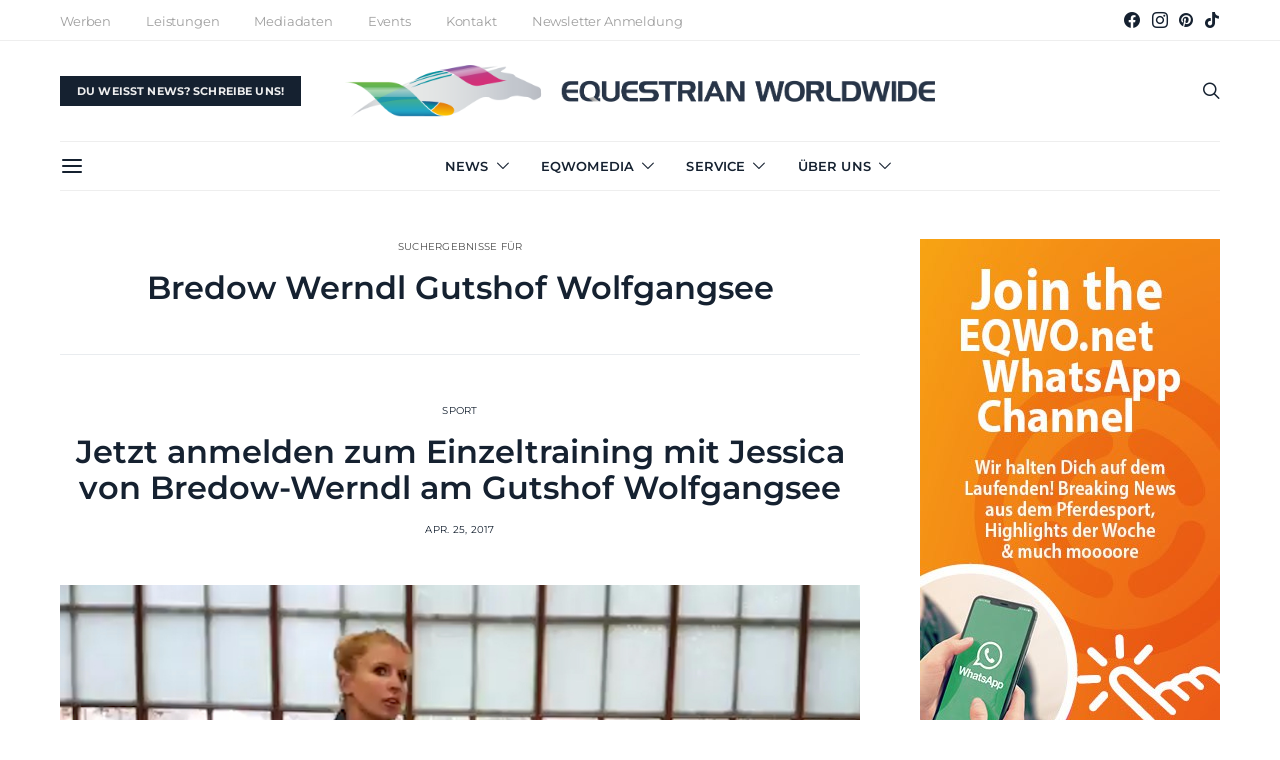

--- FILE ---
content_type: text/html; charset=UTF-8
request_url: https://eqwo.net/?s=Bredow+Werndl+Gutshof+Wolfgangsee
body_size: 33186
content:
<!DOCTYPE html>
<html lang="de" data-scheme='default'>
<head>
	<meta charset="UTF-8">
	<meta name="viewport" content="width=device-width, initial-scale=1">
	<link rel="profile" href="http://gmpg.org/xfn/11">
		<meta name='robots' content='noindex, follow' />
	<style>img:is([sizes="auto" i], [sizes^="auto," i]) { contain-intrinsic-size: 3000px 1500px }</style>
	
	<!-- This site is optimized with the Yoast SEO plugin v26.7 - https://yoast.com/wordpress/plugins/seo/ -->
	<title>Du hast nach Bredow Werndl Gutshof Wolfgangsee gesucht - Equestrian Worldwide | Pferdesport weltweit | EQWO.net</title>
	<meta property="og:locale" content="de_DE" />
	<meta property="og:type" content="article" />
	<meta property="og:title" content="Du hast nach Bredow Werndl Gutshof Wolfgangsee gesucht - Equestrian Worldwide | Pferdesport weltweit | EQWO.net" />
	<meta property="og:url" content="https://eqwo.net/search/Bredow Werndl Gutshof Wolfgangsee/" />
	<meta property="og:site_name" content="Equestrian Worldwide | Pferdesport weltweit | EQWO.net" />
	<meta property="og:image" content="https://eqwo.net/wp-content/uploads/2023/03/eqwonet-logo-2021-rgb-pferdzusatzstrich-pos.png" />
	<meta property="og:image:width" content="1501" />
	<meta property="og:image:height" content="897" />
	<meta property="og:image:type" content="image/png" />
	<meta name="twitter:card" content="summary_large_image" />
	<meta name="twitter:title" content="Du hast nach Bredow Werndl Gutshof Wolfgangsee gesucht - Equestrian Worldwide | Pferdesport weltweit | EQWO.net" />
	<script type="application/ld+json" class="yoast-schema-graph">{"@context":"https://schema.org","@graph":[{"@type":["CollectionPage","SearchResultsPage"],"@id":"https://eqwo.net/?s=Bredow%20Werndl%20Gutshof%20Wolfgangsee","url":"https://eqwo.net/?s=Bredow%20Werndl%20Gutshof%20Wolfgangsee","name":"Du hast nach Bredow Werndl Gutshof Wolfgangsee gesucht - Equestrian Worldwide | Pferdesport weltweit | EQWO.net","isPartOf":{"@id":"https://eqwo.net/#website"},"primaryImageOfPage":{"@id":"#primaryimage"},"image":{"@id":"#primaryimage"},"thumbnailUrl":"https://eqwo.net/wp-content/uploads/2017/04/BredowWerndlJessica_Screenshot_Live1.jpg","breadcrumb":{"@id":"#breadcrumb"},"inLanguage":"de"},{"@type":"ImageObject","inLanguage":"de","@id":"#primaryimage","url":"https://eqwo.net/wp-content/uploads/2017/04/BredowWerndlJessica_Screenshot_Live1.jpg","contentUrl":"https://eqwo.net/wp-content/uploads/2017/04/BredowWerndlJessica_Screenshot_Live1.jpg","width":1024,"height":576,"caption":"Jessica von Bredow-Werndl kommt am 22. und 23. Mai für einen Dressurkurs auf den Gutshof Wolfgangsee nach Strobl. © EQWO.net"},{"@type":"BreadcrumbList","@id":"#breadcrumb","itemListElement":[{"@type":"ListItem","position":1,"name":"Startseite","item":"https://eqwo.net/"},{"@type":"ListItem","position":2,"name":"Du suchtest nach Bredow Werndl Gutshof Wolfgangsee"}]},{"@type":"WebSite","@id":"https://eqwo.net/#website","url":"https://eqwo.net/","name":"Equestrian Worldwide | Pferdesport weltweit | EQWO.net","description":"EQWO.net -  Das größte unabhängige Online-Newsportal rund um den Pferdesport in Österreich und eines der größten deutschsprachigen der Welt. News und Ergebnisse aus dem weltweiten Pferdesport.","publisher":{"@id":"https://eqwo.net/#organization"},"potentialAction":[{"@type":"SearchAction","target":{"@type":"EntryPoint","urlTemplate":"https://eqwo.net/?s={search_term_string}"},"query-input":{"@type":"PropertyValueSpecification","valueRequired":true,"valueName":"search_term_string"}}],"inLanguage":"de"},{"@type":"Organization","@id":"https://eqwo.net/#organization","name":"EQWO","url":"https://eqwo.net/","logo":{"@type":"ImageObject","inLanguage":"de","@id":"https://eqwo.net/#/schema/logo/image/","url":"https://eqwo.net/wp-content/uploads/2021/10/eqwonet-logo-2021-rgb-quer-pferdname-pos.png","contentUrl":"https://eqwo.net/wp-content/uploads/2021/10/eqwonet-logo-2021-rgb-quer-pferdname-pos.png","width":3058,"height":272,"caption":"EQWO"},"image":{"@id":"https://eqwo.net/#/schema/logo/image/"},"sameAs":["https://www.facebook.com/EquestrianWorldwideEQWO.net","https://www.instagram.com/eqwo.net_equestrianworldwide","https://pinterest.com/eqwonet","https://www.tiktok.com/@eqwo.net"]}]}</script>
	<!-- / Yoast SEO plugin. -->


<link rel='dns-prefetch' href='//widget.gotolstoy.com' />
<link rel='dns-prefetch' href='//maps.googleapis.com' />
<link rel='dns-prefetch' href='//meet.jit.si' />
<link href='https://fonts.gstatic.com' crossorigin rel='preconnect' />
<link rel="alternate" type="application/rss+xml" title="Equestrian Worldwide | Pferdesport weltweit | EQWO.net &raquo; Feed" href="https://eqwo.net/feed/" />
<link rel="alternate" type="application/rss+xml" title="Equestrian Worldwide | Pferdesport weltweit | EQWO.net &raquo; Kommentar-Feed" href="https://eqwo.net/comments/feed/" />
<link rel="alternate" type="application/rss+xml" title="Equestrian Worldwide | Pferdesport weltweit | EQWO.net &raquo; Suchergebnisse für &#8222;Bredow Werndl Gutshof Wolfgangsee&#8220;-Feed" href="https://eqwo.net/search/Bredow+Werndl+Gutshof+Wolfgangsee/feed/rss2/" />
			<link rel="preload" href="https://eqwo.net/wp-content/plugins/canvas/assets/fonts/canvas-icons.woff" as="font" type="font/woff" crossorigin>
			<link rel='stylesheet' id='lib-datatable-css' href='https://eqwo.net/wp-content/themes/authentic-child/assets/css/datatables.css' media='all' />
<link rel='stylesheet' id='lib-datatable-responsive-css' href='https://eqwo.net/wp-content/themes/authentic-child/assets/css/responsive.dataTables.min.css' media='all' />
<link rel='stylesheet' id='shortcode-ranking-table-css' href='https://eqwo.net/wp-content/themes/authentic-child/assets/css/shortcode-ranking-table.css' media='all' />
<link rel='stylesheet' id='custom_select-css' href='https://eqwo.net/wp-content/themes/authentic-child/assets/css/custom-select.css' media='all' />
<link rel='stylesheet' id='shortcode-hof-table-css' href='https://eqwo.net/wp-content/themes/authentic-child/assets/css/shortcode-hof-table.css' media='all' />
<link rel='stylesheet' id='canvas-css' href='https://eqwo.net/wp-content/plugins/canvas/assets/css/canvas.css' media='all' />
<link rel='alternate stylesheet' id='powerkit-icons-css' href='https://eqwo.net/wp-content/plugins/powerkit/assets/fonts/powerkit-icons.woff' as='font' type='font/wof' crossorigin />
<link rel='stylesheet' id='powerkit-css' href='https://eqwo.net/wp-content/plugins/powerkit/assets/css/powerkit.css' media='all' />
<style id='wp-emoji-styles-inline-css'>

	img.wp-smiley, img.emoji {
		display: inline !important;
		border: none !important;
		box-shadow: none !important;
		height: 1em !important;
		width: 1em !important;
		margin: 0 0.07em !important;
		vertical-align: -0.1em !important;
		background: none !important;
		padding: 0 !important;
	}
</style>
<link rel='stylesheet' id='wp-block-library-css' href='https://eqwo.net/wp-includes/css/dist/block-library/style.min.css' media='all' />
<style id='classic-theme-styles-inline-css'>
/*! This file is auto-generated */
.wp-block-button__link{color:#fff;background-color:#32373c;border-radius:9999px;box-shadow:none;text-decoration:none;padding:calc(.667em + 2px) calc(1.333em + 2px);font-size:1.125em}.wp-block-file__button{background:#32373c;color:#fff;text-decoration:none}
</style>
<link rel='stylesheet' id='canvas-block-alert-style-css' href='https://eqwo.net/wp-content/plugins/canvas/components/basic-elements/block-alert/block.css' media='all' />
<link rel='stylesheet' id='canvas-block-progress-style-css' href='https://eqwo.net/wp-content/plugins/canvas/components/basic-elements/block-progress/block.css' media='all' />
<link rel='stylesheet' id='canvas-block-collapsibles-style-css' href='https://eqwo.net/wp-content/plugins/canvas/components/basic-elements/block-collapsibles/block.css' media='all' />
<link rel='stylesheet' id='canvas-block-tabs-style-css' href='https://eqwo.net/wp-content/plugins/canvas/components/basic-elements/block-tabs/block.css' media='all' />
<link rel='stylesheet' id='canvas-block-section-heading-style-css' href='https://eqwo.net/wp-content/plugins/canvas/components/basic-elements/block-section-heading/block.css' media='all' />
<link rel='stylesheet' id='canvas-block-row-style-css' href='https://eqwo.net/wp-content/plugins/canvas/components/layout-blocks/block-row/block-row.css' media='all' />
<link rel='stylesheet' id='canvas-block-posts-style-css' href='https://eqwo.net/wp-content/plugins/canvas/components/posts/block-posts/block-posts.css' media='all' />
<link rel='stylesheet' id='canvas-justified-gallery-block-style-css' href='https://eqwo.net/wp-content/plugins/canvas/components/justified-gallery/block/block-justified-gallery.css' media='all' />
<link rel='stylesheet' id='canvas-slider-gallery-block-style-css' href='https://eqwo.net/wp-content/plugins/canvas/components/slider-gallery/block/block-slider-gallery.css' media='all' />
<link rel='stylesheet' id='canvas-block-posts-sidebar-css' href='https://eqwo.net/wp-content/plugins/canvas/components/posts/block-posts-sidebar/block-posts-sidebar.css' media='all' />
<link rel='stylesheet' id='csco-block-posts-sidebar-style-css' href='https://eqwo.net/wp-content/themes/authentic/css/blocks/posts-sidebar.css' media='all' />
<link rel='stylesheet' id='csco-block-twitter-slider-style-css' href='https://eqwo.net/wp-content/themes/authentic/css/blocks/twitter-slider.css' media='all' />
<link rel='stylesheet' id='csco-block-tiles-style-css' href='https://eqwo.net/wp-content/themes/authentic/css/blocks/tiles.css' media='all' />
<link rel='stylesheet' id='csco-block-horizontal-tiles-style-css' href='https://eqwo.net/wp-content/themes/authentic/css/blocks/horizontal-tiles.css' media='all' />
<link rel='stylesheet' id='csco-block-full-style-css' href='https://eqwo.net/wp-content/themes/authentic/css/blocks/full.css' media='all' />
<link rel='stylesheet' id='csco-block-slider-style-css' href='https://eqwo.net/wp-content/themes/authentic/css/blocks/slider.css' media='all' />
<link rel='stylesheet' id='csco-block-carousel-style-css' href='https://eqwo.net/wp-content/themes/authentic/css/blocks/carousel.css' media='all' />
<link rel='stylesheet' id='csco-block-wide-style-css' href='https://eqwo.net/wp-content/themes/authentic/css/blocks/wide.css' media='all' />
<link rel='stylesheet' id='csco-block-narrow-style-css' href='https://eqwo.net/wp-content/themes/authentic/css/blocks/narrow.css' media='all' />
<style id='global-styles-inline-css'>
:root{--wp--preset--aspect-ratio--square: 1;--wp--preset--aspect-ratio--4-3: 4/3;--wp--preset--aspect-ratio--3-4: 3/4;--wp--preset--aspect-ratio--3-2: 3/2;--wp--preset--aspect-ratio--2-3: 2/3;--wp--preset--aspect-ratio--16-9: 16/9;--wp--preset--aspect-ratio--9-16: 9/16;--wp--preset--color--black: #000000;--wp--preset--color--cyan-bluish-gray: #abb8c3;--wp--preset--color--white: #FFFFFF;--wp--preset--color--pale-pink: #f78da7;--wp--preset--color--vivid-red: #ce2e2e;--wp--preset--color--luminous-vivid-orange: #ff6900;--wp--preset--color--luminous-vivid-amber: #fcb902;--wp--preset--color--light-green-cyan: #7bdcb5;--wp--preset--color--vivid-green-cyan: #01d083;--wp--preset--color--pale-cyan-blue: #8ed1fc;--wp--preset--color--vivid-cyan-blue: #0693e3;--wp--preset--color--vivid-purple: #9b51e0;--wp--preset--color--secondary: #f8f8f8;--wp--preset--gradient--vivid-cyan-blue-to-vivid-purple: linear-gradient(135deg,rgba(6,147,227,1) 0%,rgb(155,81,224) 100%);--wp--preset--gradient--light-green-cyan-to-vivid-green-cyan: linear-gradient(135deg,rgb(122,220,180) 0%,rgb(0,208,130) 100%);--wp--preset--gradient--luminous-vivid-amber-to-luminous-vivid-orange: linear-gradient(135deg,rgba(252,185,0,1) 0%,rgba(255,105,0,1) 100%);--wp--preset--gradient--luminous-vivid-orange-to-vivid-red: linear-gradient(135deg,rgba(255,105,0,1) 0%,rgb(207,46,46) 100%);--wp--preset--gradient--very-light-gray-to-cyan-bluish-gray: linear-gradient(135deg,rgb(238,238,238) 0%,rgb(169,184,195) 100%);--wp--preset--gradient--cool-to-warm-spectrum: linear-gradient(135deg,rgb(74,234,220) 0%,rgb(151,120,209) 20%,rgb(207,42,186) 40%,rgb(238,44,130) 60%,rgb(251,105,98) 80%,rgb(254,248,76) 100%);--wp--preset--gradient--blush-light-purple: linear-gradient(135deg,rgb(255,206,236) 0%,rgb(152,150,240) 100%);--wp--preset--gradient--blush-bordeaux: linear-gradient(135deg,rgb(254,205,165) 0%,rgb(254,45,45) 50%,rgb(107,0,62) 100%);--wp--preset--gradient--luminous-dusk: linear-gradient(135deg,rgb(255,203,112) 0%,rgb(199,81,192) 50%,rgb(65,88,208) 100%);--wp--preset--gradient--pale-ocean: linear-gradient(135deg,rgb(255,245,203) 0%,rgb(182,227,212) 50%,rgb(51,167,181) 100%);--wp--preset--gradient--electric-grass: linear-gradient(135deg,rgb(202,248,128) 0%,rgb(113,206,126) 100%);--wp--preset--gradient--midnight: linear-gradient(135deg,rgb(2,3,129) 0%,rgb(40,116,252) 100%);--wp--preset--font-size--small: 13px;--wp--preset--font-size--medium: 20px;--wp--preset--font-size--large: 36px;--wp--preset--font-size--x-large: 42px;--wp--preset--spacing--20: 0.44rem;--wp--preset--spacing--30: 0.67rem;--wp--preset--spacing--40: 1rem;--wp--preset--spacing--50: 1.5rem;--wp--preset--spacing--60: 2.25rem;--wp--preset--spacing--70: 3.38rem;--wp--preset--spacing--80: 5.06rem;--wp--preset--shadow--natural: 6px 6px 9px rgba(0, 0, 0, 0.2);--wp--preset--shadow--deep: 12px 12px 50px rgba(0, 0, 0, 0.4);--wp--preset--shadow--sharp: 6px 6px 0px rgba(0, 0, 0, 0.2);--wp--preset--shadow--outlined: 6px 6px 0px -3px rgba(255, 255, 255, 1), 6px 6px rgba(0, 0, 0, 1);--wp--preset--shadow--crisp: 6px 6px 0px rgba(0, 0, 0, 1);}:where(.is-layout-flex){gap: 0.5em;}:where(.is-layout-grid){gap: 0.5em;}body .is-layout-flex{display: flex;}.is-layout-flex{flex-wrap: wrap;align-items: center;}.is-layout-flex > :is(*, div){margin: 0;}body .is-layout-grid{display: grid;}.is-layout-grid > :is(*, div){margin: 0;}:where(.wp-block-columns.is-layout-flex){gap: 2em;}:where(.wp-block-columns.is-layout-grid){gap: 2em;}:where(.wp-block-post-template.is-layout-flex){gap: 1.25em;}:where(.wp-block-post-template.is-layout-grid){gap: 1.25em;}.has-black-color{color: var(--wp--preset--color--black) !important;}.has-cyan-bluish-gray-color{color: var(--wp--preset--color--cyan-bluish-gray) !important;}.has-white-color{color: var(--wp--preset--color--white) !important;}.has-pale-pink-color{color: var(--wp--preset--color--pale-pink) !important;}.has-vivid-red-color{color: var(--wp--preset--color--vivid-red) !important;}.has-luminous-vivid-orange-color{color: var(--wp--preset--color--luminous-vivid-orange) !important;}.has-luminous-vivid-amber-color{color: var(--wp--preset--color--luminous-vivid-amber) !important;}.has-light-green-cyan-color{color: var(--wp--preset--color--light-green-cyan) !important;}.has-vivid-green-cyan-color{color: var(--wp--preset--color--vivid-green-cyan) !important;}.has-pale-cyan-blue-color{color: var(--wp--preset--color--pale-cyan-blue) !important;}.has-vivid-cyan-blue-color{color: var(--wp--preset--color--vivid-cyan-blue) !important;}.has-vivid-purple-color{color: var(--wp--preset--color--vivid-purple) !important;}.has-black-background-color{background-color: var(--wp--preset--color--black) !important;}.has-cyan-bluish-gray-background-color{background-color: var(--wp--preset--color--cyan-bluish-gray) !important;}.has-white-background-color{background-color: var(--wp--preset--color--white) !important;}.has-pale-pink-background-color{background-color: var(--wp--preset--color--pale-pink) !important;}.has-vivid-red-background-color{background-color: var(--wp--preset--color--vivid-red) !important;}.has-luminous-vivid-orange-background-color{background-color: var(--wp--preset--color--luminous-vivid-orange) !important;}.has-luminous-vivid-amber-background-color{background-color: var(--wp--preset--color--luminous-vivid-amber) !important;}.has-light-green-cyan-background-color{background-color: var(--wp--preset--color--light-green-cyan) !important;}.has-vivid-green-cyan-background-color{background-color: var(--wp--preset--color--vivid-green-cyan) !important;}.has-pale-cyan-blue-background-color{background-color: var(--wp--preset--color--pale-cyan-blue) !important;}.has-vivid-cyan-blue-background-color{background-color: var(--wp--preset--color--vivid-cyan-blue) !important;}.has-vivid-purple-background-color{background-color: var(--wp--preset--color--vivid-purple) !important;}.has-black-border-color{border-color: var(--wp--preset--color--black) !important;}.has-cyan-bluish-gray-border-color{border-color: var(--wp--preset--color--cyan-bluish-gray) !important;}.has-white-border-color{border-color: var(--wp--preset--color--white) !important;}.has-pale-pink-border-color{border-color: var(--wp--preset--color--pale-pink) !important;}.has-vivid-red-border-color{border-color: var(--wp--preset--color--vivid-red) !important;}.has-luminous-vivid-orange-border-color{border-color: var(--wp--preset--color--luminous-vivid-orange) !important;}.has-luminous-vivid-amber-border-color{border-color: var(--wp--preset--color--luminous-vivid-amber) !important;}.has-light-green-cyan-border-color{border-color: var(--wp--preset--color--light-green-cyan) !important;}.has-vivid-green-cyan-border-color{border-color: var(--wp--preset--color--vivid-green-cyan) !important;}.has-pale-cyan-blue-border-color{border-color: var(--wp--preset--color--pale-cyan-blue) !important;}.has-vivid-cyan-blue-border-color{border-color: var(--wp--preset--color--vivid-cyan-blue) !important;}.has-vivid-purple-border-color{border-color: var(--wp--preset--color--vivid-purple) !important;}.has-vivid-cyan-blue-to-vivid-purple-gradient-background{background: var(--wp--preset--gradient--vivid-cyan-blue-to-vivid-purple) !important;}.has-light-green-cyan-to-vivid-green-cyan-gradient-background{background: var(--wp--preset--gradient--light-green-cyan-to-vivid-green-cyan) !important;}.has-luminous-vivid-amber-to-luminous-vivid-orange-gradient-background{background: var(--wp--preset--gradient--luminous-vivid-amber-to-luminous-vivid-orange) !important;}.has-luminous-vivid-orange-to-vivid-red-gradient-background{background: var(--wp--preset--gradient--luminous-vivid-orange-to-vivid-red) !important;}.has-very-light-gray-to-cyan-bluish-gray-gradient-background{background: var(--wp--preset--gradient--very-light-gray-to-cyan-bluish-gray) !important;}.has-cool-to-warm-spectrum-gradient-background{background: var(--wp--preset--gradient--cool-to-warm-spectrum) !important;}.has-blush-light-purple-gradient-background{background: var(--wp--preset--gradient--blush-light-purple) !important;}.has-blush-bordeaux-gradient-background{background: var(--wp--preset--gradient--blush-bordeaux) !important;}.has-luminous-dusk-gradient-background{background: var(--wp--preset--gradient--luminous-dusk) !important;}.has-pale-ocean-gradient-background{background: var(--wp--preset--gradient--pale-ocean) !important;}.has-electric-grass-gradient-background{background: var(--wp--preset--gradient--electric-grass) !important;}.has-midnight-gradient-background{background: var(--wp--preset--gradient--midnight) !important;}.has-small-font-size{font-size: var(--wp--preset--font-size--small) !important;}.has-medium-font-size{font-size: var(--wp--preset--font-size--medium) !important;}.has-large-font-size{font-size: var(--wp--preset--font-size--large) !important;}.has-x-large-font-size{font-size: var(--wp--preset--font-size--x-large) !important;}
:where(.wp-block-post-template.is-layout-flex){gap: 1.25em;}:where(.wp-block-post-template.is-layout-grid){gap: 1.25em;}
:where(.wp-block-columns.is-layout-flex){gap: 2em;}:where(.wp-block-columns.is-layout-grid){gap: 2em;}
:root :where(.wp-block-pullquote){font-size: 1.5em;line-height: 1.6;}
</style>
<link rel='stylesheet' id='advanced-popups-css' href='https://eqwo.net/wp-content/plugins/advanced-popups/public/css/advanced-popups-public.css' media='all' />
<link rel='stylesheet' id='canvas-block-heading-style-css' href='https://eqwo.net/wp-content/plugins/canvas/components/content-formatting/block-heading/block.css' media='all' />
<link rel='stylesheet' id='canvas-block-list-style-css' href='https://eqwo.net/wp-content/plugins/canvas/components/content-formatting/block-list/block.css' media='all' />
<link rel='stylesheet' id='canvas-block-paragraph-style-css' href='https://eqwo.net/wp-content/plugins/canvas/components/content-formatting/block-paragraph/block.css' media='all' />
<link rel='stylesheet' id='canvas-block-separator-style-css' href='https://eqwo.net/wp-content/plugins/canvas/components/content-formatting/block-separator/block.css' media='all' />
<link rel='stylesheet' id='canvas-block-group-style-css' href='https://eqwo.net/wp-content/plugins/canvas/components/basic-elements/block-group/block.css' media='all' />
<link rel='stylesheet' id='canvas-block-cover-style-css' href='https://eqwo.net/wp-content/plugins/canvas/components/basic-elements/block-cover/block.css' media='all' />
<link rel='stylesheet' id='ep-flip-css' href='https://eqwo.net/wp-content/plugins/ep-flip/public/assets/css/app-global.css' media='all' />
<link rel='stylesheet' id='powerkit-author-box-css' href='https://eqwo.net/wp-content/plugins/powerkit/modules/author-box/public/css/public-powerkit-author-box.css' media='all' />
<link rel='stylesheet' id='powerkit-basic-elements-css' href='https://eqwo.net/wp-content/plugins/powerkit/modules/basic-elements/public/css/public-powerkit-basic-elements.css' media='screen' />
<link rel='stylesheet' id='powerkit-coming-soon-css' href='https://eqwo.net/wp-content/plugins/powerkit/modules/coming-soon/public/css/public-powerkit-coming-soon.css' media='all' />
<link rel='stylesheet' id='powerkit-content-formatting-css' href='https://eqwo.net/wp-content/plugins/powerkit/modules/content-formatting/public/css/public-powerkit-content-formatting.css' media='all' />
<link rel='stylesheet' id='powerkit-сontributors-css' href='https://eqwo.net/wp-content/plugins/powerkit/modules/contributors/public/css/public-powerkit-contributors.css' media='all' />
<link rel='stylesheet' id='powerkit-facebook-css' href='https://eqwo.net/wp-content/plugins/powerkit/modules/facebook/public/css/public-powerkit-facebook.css' media='all' />
<link rel='stylesheet' id='powerkit-featured-categories-css' href='https://eqwo.net/wp-content/plugins/powerkit/modules/featured-categories/public/css/public-powerkit-featured-categories.css' media='all' />
<link rel='stylesheet' id='powerkit-inline-posts-css' href='https://eqwo.net/wp-content/plugins/powerkit/modules/inline-posts/public/css/public-powerkit-inline-posts.css' media='all' />
<link rel='stylesheet' id='powerkit-instagram-css' href='https://eqwo.net/wp-content/plugins/powerkit/modules/instagram/public/css/public-powerkit-instagram.css' media='all' />
<link rel='stylesheet' id='powerkit-justified-gallery-css' href='https://eqwo.net/wp-content/plugins/powerkit/modules/justified-gallery/public/css/public-powerkit-justified-gallery.css' media='all' />
<link rel='stylesheet' id='glightbox-css' href='https://eqwo.net/wp-content/plugins/powerkit/modules/lightbox/public/css/glightbox.min.css' media='all' />
<link rel='stylesheet' id='powerkit-lightbox-css' href='https://eqwo.net/wp-content/plugins/powerkit/modules/lightbox/public/css/public-powerkit-lightbox.css' media='all' />
<link rel='stylesheet' id='powerkit-opt-in-forms-css' href='https://eqwo.net/wp-content/plugins/powerkit/modules/opt-in-forms/public/css/public-powerkit-opt-in-forms.css' media='all' />
<link rel='stylesheet' id='powerkit-pinterest-css' href='https://eqwo.net/wp-content/plugins/powerkit/modules/pinterest/public/css/public-powerkit-pinterest.css' media='all' />
<link rel='stylesheet' id='powerkit-scroll-to-top-css' href='https://eqwo.net/wp-content/plugins/powerkit/modules/scroll-to-top/public/css/public-powerkit-scroll-to-top.css' media='all' />
<link rel='stylesheet' id='powerkit-share-buttons-css' href='https://eqwo.net/wp-content/plugins/powerkit/modules/share-buttons/public/css/public-powerkit-share-buttons.css' media='all' />
<link rel='stylesheet' id='powerkit-social-links-css' href='https://eqwo.net/wp-content/plugins/powerkit/modules/social-links/public/css/public-powerkit-social-links.css' media='all' />
<link rel='stylesheet' id='powerkit-twitter-css' href='https://eqwo.net/wp-content/plugins/powerkit/modules/twitter/public/css/public-powerkit-twitter.css' media='all' />
<link rel='stylesheet' id='powerkit-widget-about-css' href='https://eqwo.net/wp-content/plugins/powerkit/modules/widget-about/public/css/public-powerkit-widget-about.css' media='all' />
<link rel='stylesheet' id='magnific-popup-css' href='https://eqwo.net/wp-content/plugins/sight/render/css/magnific-popup.css' media='all' />
<link rel='stylesheet' id='sight-css' href='https://eqwo.net/wp-content/plugins/sight/render/css/sight.css' media='all' />
<link rel='stylesheet' id='sight-common-css' href='https://eqwo.net/wp-content/plugins/sight/render/css/sight-common.css' media='all' />
<link rel='stylesheet' id='sight-lightbox-css' href='https://eqwo.net/wp-content/plugins/sight/render/css/sight-lightbox.css' media='all' />
<link rel='stylesheet' id='csco-styles-css' href='https://eqwo.net/wp-content/themes/authentic/style.css' media='all' />
<link rel='stylesheet' id='evocd_styles-css' href='//eqwo.net/wp-content/plugins/eventon-countdown/assets/evocd_styles.css' media='all' />
<link rel='stylesheet' id='evcal_cal_default-css' href='//eqwo.net/wp-content/plugins/eventON/assets/css/eventon_styles.css' media='all' />
<link rel='stylesheet' id='evo_font_icons-css' href='//eqwo.net/wp-content/plugins/eventON/assets/fonts/all.css' media='all' />
<link rel='stylesheet' id='photoswipe-css' href='//eqwo.net/wp-content/plugins/eventon-event-photos/assets/css/photoswipe.css' media='all' />
<link rel='stylesheet' id='skin-css' href='//eqwo.net/wp-content/plugins/eventon-event-photos/assets/css/skins/light-skin/light-skin.css' media='all' />
<link rel='stylesheet' id='evoep_styles-css' href='//eqwo.net/wp-content/plugins/eventon-event-photos/assets/EP_styles.css' media='all' />
<link rel='stylesheet' id='eventon_dynamic_styles-css' href='//eqwo.net/wp-content/plugins/eventON/assets/css/eventon_dynamic_styles.css' media='all' />
<link rel='stylesheet' id='borlabs-cookie-custom-css' href='https://eqwo.net/wp-content/cache/borlabs-cookie/1/borlabs-cookie-1-de.css' media='all' />
<link rel='stylesheet' id='searchwp-forms-css' href='https://eqwo.net/wp-content/plugins/searchwp-live-ajax-search/assets/styles/frontend/search-forms.min.css' media='all' />
<link rel='stylesheet' id='searchwp-live-search-css' href='https://eqwo.net/wp-content/plugins/searchwp-live-ajax-search/assets/styles/style.min.css' media='all' />
<style id='searchwp-live-search-inline-css'>
.searchwp-live-search-result .searchwp-live-search-result--title a {
  font-size: 16px;
}
.searchwp-live-search-result .searchwp-live-search-result--price {
  font-size: 14px;
}
.searchwp-live-search-result .searchwp-live-search-result--add-to-cart .button {
  font-size: 14px;
}

</style>
<link rel='stylesheet' id='eventon_em_styles-css' href='//eqwo.net/wp-content/plugins/eventon-events-map/assets/evmap_style.css' media='all' />
<link rel='stylesheet' id='evo_el_styles-css' href='//eqwo.net/wp-content/plugins/eventon-event-lists/assets/el_styles.css' media='all' />
<link rel='stylesheet' id='csco_child_css-css' href='https://eqwo.net/wp-content/themes/authentic-child/style.css' media='all' />
<link rel='stylesheet' id='epsimec_fonts_css-css' href='https://eqwo.net/wp-content/themes/authentic-child//assets/css/fonts.css' media='all' />
<link rel='stylesheet' id='epsimec_css-css' href='https://eqwo.net/wp-content/themes/authentic-child//assets/css/epsimec.css' media='all' />
<script src="https://eqwo.net/wp-includes/js/jquery/jquery.min.js" id="jquery-core-js"></script>
<script src="https://eqwo.net/wp-includes/js/jquery/jquery-migrate.min.js" id="jquery-migrate-js"></script>
<script src="https://eqwo.net/wp-content/plugins/advanced-popups/public/js/advanced-popups-public.js" id="advanced-popups-js"></script>
<script id="tolstoy-app-key-js-after">
window.tolstoyAppKey="50b47733-8b81-47e9-aaeb-27a404d8a124";
</script>
<script src="https://widget.gotolstoy.com/widget/widget.js?app-key=50b47733-8b81-47e9-aaeb-27a404d8a124" id="tolstoy-js"></script>
<script src="//eqwo.net/wp-content/plugins/eventon-countdown/assets/jquery.plugin.min.js" id="evocd_timer_plugin-js"></script>
<script src="//eqwo.net/wp-content/plugins/eventon-countdown/assets/jquery.countdown.js" id="evocd_timer-js"></script>
<script src="//eqwo.net/wp-content/plugins/eventon-countdown/assets/evocd_script.js" id="evocd_script-js"></script>
<script id="evo-inlinescripts-header-js-after">
jQuery(document).ready(function($){});
</script>
<script data-no-optimize="1" data-no-minify="1" data-cfasync="false" nowprocket src="https://eqwo.net/wp-content/cache/borlabs-cookie/1/borlabs-cookie-config-de.json.js" id="borlabs-cookie-config-js"></script>
<script data-no-optimize="1" data-no-minify="1" data-cfasync="false" nowprocket src="https://eqwo.net/wp-content/plugins/borlabs-cookie/assets/javascript/borlabs-cookie-prioritize.min.js" id="borlabs-cookie-prioritize-js"></script>
<script id="whp6371front.js6667-js-extra">
var whp_local_data = {"add_url":"https:\/\/eqwo.net\/wp-admin\/post-new.php?post_type=event","ajaxurl":"https:\/\/eqwo.net\/wp-admin\/admin-ajax.php"};
</script>
<script src="https://eqwo.net/wp-content/plugins/wp-security-hardening/modules/js/front.js" id="whp6371front.js6667-js"></script>
<link rel="https://api.w.org/" href="https://eqwo.net/wp-json/" /><link rel="EditURI" type="application/rsd+xml" title="RSD" href="https://eqwo.net/xmlrpc.php?rsd" />

		<link rel="preload" href="https://eqwo.net/wp-content/plugins/advanced-popups/fonts/advanced-popups-icons.woff" as="font" type="font/woff" crossorigin>
		<meta name="facebook-domain-verification" content="1q7ldti80byyonitj650nr57q3g4s8" />    <!-- Google Tag Manager -->
    <script data-borlabs-cookie-script-blocker-id='google-tag-manager' type='text/template'>(function(w,d,s,l,i){w[l]=w[l]||[];w[l].push({'gtm.start':
                new Date().getTime(),event:'gtm.js'});var f=d.getElementsByTagName(s)[0],
            j=d.createElement(s),dl=l!='dataLayer'?'&l='+l:'';j.async=true;j.src=
            'https://www.googletagmanager.com/gtm.js?id='+i+dl;f.parentNode.insertBefore(j,f);
        })(window,document,'script','dataLayer','GTM-KFKM8LC');</script>
    <!-- End Google Tag Manager -->
    <meta name="seobility" content="14e1dc5e911f19c5d933f9cef9f1d0d5">
<script nowprocket data-borlabs-cookie-script-blocker-ignore>
if ('0' === '1' && ('0' === '1' || '1' === '1')) {
    window['gtag_enable_tcf_support'] = true;
}
window.dataLayer = window.dataLayer || [];
if (typeof gtag !== 'function') {
    function gtag() {
        dataLayer.push(arguments);
    }
}
gtag('set', 'developer_id.dYjRjMm', true);
if ('0' === '1' || '1' === '1') {
    if (window.BorlabsCookieGoogleConsentModeDefaultSet !== true) {
        let getCookieValue = function (name) {
            return document.cookie.match('(^|;)\\s*' + name + '\\s*=\\s*([^;]+)')?.pop() || '';
        };
        let cookieValue = getCookieValue('borlabs-cookie-gcs');
        let consentsFromCookie = {};
        if (cookieValue !== '') {
            consentsFromCookie = JSON.parse(decodeURIComponent(cookieValue));
        }
        let defaultValues = {
            'ad_storage': 'denied',
            'ad_user_data': 'denied',
            'ad_personalization': 'denied',
            'analytics_storage': 'denied',
            'functionality_storage': 'denied',
            'personalization_storage': 'denied',
            'security_storage': 'denied',
            'wait_for_update': 500,
        };
        gtag('consent', 'default', { ...defaultValues, ...consentsFromCookie });
    }
    window.BorlabsCookieGoogleConsentModeDefaultSet = true;
    let borlabsCookieConsentChangeHandler = function () {
        window.dataLayer = window.dataLayer || [];
        if (typeof gtag !== 'function') { function gtag(){dataLayer.push(arguments);} }

        let getCookieValue = function (name) {
            return document.cookie.match('(^|;)\\s*' + name + '\\s*=\\s*([^;]+)')?.pop() || '';
        };
        let cookieValue = getCookieValue('borlabs-cookie-gcs');
        let consentsFromCookie = {};
        if (cookieValue !== '') {
            consentsFromCookie = JSON.parse(decodeURIComponent(cookieValue));
        }

        consentsFromCookie.analytics_storage = BorlabsCookie.Consents.hasConsent('google-analytics') ? 'granted' : 'denied';

        BorlabsCookie.CookieLibrary.setCookie(
            'borlabs-cookie-gcs',
            JSON.stringify(consentsFromCookie),
            BorlabsCookie.Settings.automaticCookieDomainAndPath.value ? '' : BorlabsCookie.Settings.cookieDomain.value,
            BorlabsCookie.Settings.cookiePath.value,
            BorlabsCookie.Cookie.getPluginCookie().expires,
            BorlabsCookie.Settings.cookieSecure.value,
            BorlabsCookie.Settings.cookieSameSite.value
        );
    }
    document.addEventListener('borlabs-cookie-consent-saved', borlabsCookieConsentChangeHandler);
    document.addEventListener('borlabs-cookie-handle-unblock', borlabsCookieConsentChangeHandler);
}
if ('0' === '1') {
    gtag("js", new Date());
    gtag("config", "UA-58534032-1", {"anonymize_ip": true});

    (function (w, d, s, i) {
        var f = d.getElementsByTagName(s)[0],
            j = d.createElement(s);
        j.async = true;
        j.src =
            "https://www.googletagmanager.com/gtag/js?id=" + i;
        f.parentNode.insertBefore(j, f);
    })(window, document, "script", "UA-58534032-1");
}
</script><script nowprocket data-no-optimize="1" data-no-minify="1" data-cfasync="false" data-borlabs-cookie-script-blocker-ignore>
    (function () {
        if ('0' === '1' && '1' === '1') {
            window['gtag_enable_tcf_support'] = true;
        }
        window.dataLayer = window.dataLayer || [];
        if (typeof window.gtag !== 'function') {
            window.gtag = function () {
                window.dataLayer.push(arguments);
            };
        }
        gtag('set', 'developer_id.dYjRjMm', true);
        if ('1' === '1') {
            let getCookieValue = function (name) {
                return document.cookie.match('(^|;)\\s*' + name + '\\s*=\\s*([^;]+)')?.pop() || '';
            };
            const gtmRegionsData = '{{ google-tag-manager-cm-regional-defaults }}';
            let gtmRegions = [];
            if (gtmRegionsData !== '\{\{ google-tag-manager-cm-regional-defaults \}\}') {
                gtmRegions = JSON.parse(gtmRegionsData);
            }
            let defaultRegion = null;
            for (let gtmRegionIndex in gtmRegions) {
                let gtmRegion = gtmRegions[gtmRegionIndex];
                if (gtmRegion['google-tag-manager-cm-region'] === '') {
                    defaultRegion = gtmRegion;
                } else {
                    gtag('consent', 'default', {
                        'ad_storage': gtmRegion['google-tag-manager-cm-default-ad-storage'],
                        'ad_user_data': gtmRegion['google-tag-manager-cm-default-ad-user-data'],
                        'ad_personalization': gtmRegion['google-tag-manager-cm-default-ad-personalization'],
                        'analytics_storage': gtmRegion['google-tag-manager-cm-default-analytics-storage'],
                        'functionality_storage': gtmRegion['google-tag-manager-cm-default-functionality-storage'],
                        'personalization_storage': gtmRegion['google-tag-manager-cm-default-personalization-storage'],
                        'security_storage': gtmRegion['google-tag-manager-cm-default-security-storage'],
                        'region': gtmRegion['google-tag-manager-cm-region'].toUpperCase().split(','),
						'wait_for_update': 500,
                    });
                }
            }
            let cookieValue = getCookieValue('borlabs-cookie-gcs');
            let consentsFromCookie = {};
            if (cookieValue !== '') {
                consentsFromCookie = JSON.parse(decodeURIComponent(cookieValue));
            }
            let defaultValues = {
                'ad_storage': defaultRegion === null ? 'denied' : defaultRegion['google-tag-manager-cm-default-ad-storage'],
                'ad_user_data': defaultRegion === null ? 'denied' : defaultRegion['google-tag-manager-cm-default-ad-user-data'],
                'ad_personalization': defaultRegion === null ? 'denied' : defaultRegion['google-tag-manager-cm-default-ad-personalization'],
                'analytics_storage': defaultRegion === null ? 'denied' : defaultRegion['google-tag-manager-cm-default-analytics-storage'],
                'functionality_storage': defaultRegion === null ? 'denied' : defaultRegion['google-tag-manager-cm-default-functionality-storage'],
                'personalization_storage': defaultRegion === null ? 'denied' : defaultRegion['google-tag-manager-cm-default-personalization-storage'],
                'security_storage': defaultRegion === null ? 'denied' : defaultRegion['google-tag-manager-cm-default-security-storage'],
                'wait_for_update': 500,
            };
            gtag('consent', 'default', {...defaultValues, ...consentsFromCookie});
            gtag('set', 'ads_data_redaction', true);
        }

        if ('0' === '1') {
            let url = new URL(window.location.href);

            if ((url.searchParams.has('gtm_debug') && url.searchParams.get('gtm_debug') !== '') || document.cookie.indexOf('__TAG_ASSISTANT=') !== -1 || document.documentElement.hasAttribute('data-tag-assistant-present')) {
                /* GTM block start */
                (function(w,d,s,l,i){w[l]=w[l]||[];w[l].push({'gtm.start':
                        new Date().getTime(),event:'gtm.js'});var f=d.getElementsByTagName(s)[0],
                    j=d.createElement(s),dl=l!='dataLayer'?'&l='+l:'';j.async=true;j.src=
                    'https://www.googletagmanager.com/gtm.js?id='+i+dl;f.parentNode.insertBefore(j,f);
                })(window,document,'script','dataLayer','GTM-KFKM8LC');
                /* GTM block end */
            } else {
                /* GTM block start */
                (function(w,d,s,l,i){w[l]=w[l]||[];w[l].push({'gtm.start':
                        new Date().getTime(),event:'gtm.js'});var f=d.getElementsByTagName(s)[0],
                    j=d.createElement(s),dl=l!='dataLayer'?'&l='+l:'';j.async=true;j.src=
                    'https://eqwo.net/wp-content/uploads/borlabs-cookie/' + i + '.js?ver=not-set-yet';f.parentNode.insertBefore(j,f);
                })(window,document,'script','dataLayer','GTM-KFKM8LC');
                /* GTM block end */
            }
        }


        let borlabsCookieConsentChangeHandler = function () {
            window.dataLayer = window.dataLayer || [];
            if (typeof window.gtag !== 'function') {
                window.gtag = function() {
                    window.dataLayer.push(arguments);
                };
            }

            let consents = BorlabsCookie.Cookie.getPluginCookie().consents;

            if ('1' === '1') {
                let gtmConsents = {};
                let customConsents = {};

				let services = BorlabsCookie.Services._services;

				for (let service in services) {
					if (service !== 'borlabs-cookie') {
						customConsents['borlabs_cookie_' + service.replaceAll('-', '_')] = BorlabsCookie.Consents.hasConsent(service) ? 'granted' : 'denied';
					}
				}

                if ('0' === '1') {
                    gtmConsents = {
                        'analytics_storage': BorlabsCookie.Consents.hasConsentForServiceGroup('statistics') === true ? 'granted' : 'denied',
                        'functionality_storage': BorlabsCookie.Consents.hasConsentForServiceGroup('statistics') === true ? 'granted' : 'denied',
                        'personalization_storage': BorlabsCookie.Consents.hasConsentForServiceGroup('marketing') === true ? 'granted' : 'denied',
                        'security_storage': BorlabsCookie.Consents.hasConsentForServiceGroup('statistics') === true ? 'granted' : 'denied',
                    };
                } else {
                    gtmConsents = {
                        'ad_storage': BorlabsCookie.Consents.hasConsentForServiceGroup('marketing') === true ? 'granted' : 'denied',
                        'ad_user_data': BorlabsCookie.Consents.hasConsentForServiceGroup('marketing') === true ? 'granted' : 'denied',
                        'ad_personalization': BorlabsCookie.Consents.hasConsentForServiceGroup('marketing') === true ? 'granted' : 'denied',
                        'analytics_storage': BorlabsCookie.Consents.hasConsentForServiceGroup('statistics') === true ? 'granted' : 'denied',
                        'functionality_storage': BorlabsCookie.Consents.hasConsentForServiceGroup('statistics') === true ? 'granted' : 'denied',
                        'personalization_storage': BorlabsCookie.Consents.hasConsentForServiceGroup('marketing') === true ? 'granted' : 'denied',
                        'security_storage': BorlabsCookie.Consents.hasConsentForServiceGroup('statistics') === true ? 'granted' : 'denied',
                    };
                }
                BorlabsCookie.CookieLibrary.setCookie(
                    'borlabs-cookie-gcs',
                    JSON.stringify(gtmConsents),
                    BorlabsCookie.Settings.automaticCookieDomainAndPath.value ? '' : BorlabsCookie.Settings.cookieDomain.value,
                    BorlabsCookie.Settings.cookiePath.value,
                    BorlabsCookie.Cookie.getPluginCookie().expires,
                    BorlabsCookie.Settings.cookieSecure.value,
                    BorlabsCookie.Settings.cookieSameSite.value
                );
                gtag('consent', 'update', {...gtmConsents, ...customConsents});
            }


            for (let serviceGroup in consents) {
                for (let service of consents[serviceGroup]) {
                    if (!window.BorlabsCookieGtmPackageSentEvents.includes(service) && service !== 'borlabs-cookie') {
                        window.dataLayer.push({
                            event: 'borlabs-cookie-opt-in-' + service,
                        });
                        window.BorlabsCookieGtmPackageSentEvents.push(service);
                    }
                }
            }
            let afterConsentsEvent = document.createEvent('Event');
            afterConsentsEvent.initEvent('borlabs-cookie-google-tag-manager-after-consents', true, true);
            document.dispatchEvent(afterConsentsEvent);
        };
        window.BorlabsCookieGtmPackageSentEvents = [];
        document.addEventListener('borlabs-cookie-consent-saved', borlabsCookieConsentChangeHandler);
        document.addEventListener('borlabs-cookie-handle-unblock', borlabsCookieConsentChangeHandler);
    })();
</script><link rel="icon" href="https://eqwo.net/wp-content/uploads/2024/04/cropped-eqwonet-logo-favicon-original-kopie-32x32.jpg" sizes="32x32" />
<link rel="icon" href="https://eqwo.net/wp-content/uploads/2024/04/cropped-eqwonet-logo-favicon-original-kopie-192x192.jpg" sizes="192x192" />
<link rel="apple-touch-icon" href="https://eqwo.net/wp-content/uploads/2024/04/cropped-eqwonet-logo-favicon-original-kopie-180x180.jpg" />
<meta name="msapplication-TileImage" content="https://eqwo.net/wp-content/uploads/2024/04/cropped-eqwonet-logo-favicon-original-kopie-270x270.jpg" />
<style id="kirki-inline-styles"></style></head>

<body class="search search-results wp-embed-responsive wp-theme-authentic wp-child-theme-authentic-child post-jetzt-anmelden-zum-einzeltraining-mit-jessica-von-bredow-werndl-am-gutshof-wolfgangsee post-119781 header-enabled cs-page-layout-sidebar cs-page-layout-sidebar-right parallax-enabled sticky-sidebar-enabled stick-to-bottom navbar-sticky-enabled navbar-smart-enabled style-align-center">

    <!-- Google Tag Manager (noscript) -->
    <noscript><iframe src="https://www.googletagmanager.com/ns.html?id=GTM-KFKM8LC"
                      height="0" width="0" style="display:none;visibility:hidden"></iframe></noscript>
    <!-- End Google Tag Manager (noscript) -->
    
<div class="site-overlay"></div>

<div class="offcanvas">

	<div class="offcanvas-header">

		
		
		<nav class="navbar navbar-offcanvas  navbar-border">

			
									<a class="navbar-brand" href="https://eqwo.net/">
						
						<img class="logo-image" src="https://eqwo.net/wp-content/uploads/2021/10/eqwonet-logo-2021-rgb-quer-pferdname-pos.png" srcset="https://eqwo.net/wp-content/uploads/2021/10/eqwonet-logo-2021-rgb-quer-pferdname-pos.png 1x, https://eqwo.net/wp-content/uploads/2021/10/eqwonet-logo-2021-rgb-quer-pferdname-pos.png 2x" alt="Equestrian Worldwide | Pferdesport weltweit | EQWO.net">
					</a>
				
				
			
			<button type="button" class="offcanvas-toggle navbar-toggle">
				<i class="cs-icon cs-icon-cross"></i>
			</button>

		</nav>

		
	</div>

	<div class="offcanvas-sidebar">
		<div class="offcanvas-inner widget-area">
			<div class="widget widget_nav_menu cs-d-lg-none"><div class="menu-burgermenu-container"><ul id="menu-burgermenu" class="menu"><li id="menu-item-157698" class="menu-item menu-item-type-post_type menu-item-object-page current_page_parent menu-item-has-children menu-item-157698"><a href="https://eqwo.net/news/">News</a>
<ul class="sub-menu">
	<li id="menu-item-179734" class="menu-item menu-item-type-post_type menu-item-object-page menu-item-179734"><a href="https://eqwo.net/news/sport/">Sport</a></li>
	<li id="menu-item-179739" class="menu-item menu-item-type-post_type menu-item-object-page menu-item-179739"><a href="https://eqwo.net/news/lifestyle/">Lifestyle</a></li>
	<li id="menu-item-179738" class="menu-item menu-item-type-post_type menu-item-object-page menu-item-179738"><a href="https://eqwo.net/news/zucht/">Zucht</a></li>
</ul>
</li>
<li id="menu-item-157961" class="menu-item menu-item-type-post_type menu-item-object-page menu-item-has-children menu-item-157961"><a href="https://eqwo.net/eqwomedia/">EQWOmedia</a>
<ul class="sub-menu">
	<li id="menu-item-157962" class="menu-item menu-item-type-post_type menu-item-object-page menu-item-157962"><a href="https://eqwo.net/eqwomedia/werben/">Werben</a></li>
	<li id="menu-item-157963" class="menu-item menu-item-type-post_type menu-item-object-page menu-item-157963"><a href="https://eqwo.net/eqwomedia/leistungen/">Leistungen</a></li>
	<li id="menu-item-194362" class="menu-item menu-item-type-post_type menu-item-object-page menu-item-194362"><a href="https://eqwo.net/eqwomedia/jobs/">Jobs</a></li>
	<li id="menu-item-188734" class="menu-item menu-item-type-custom menu-item-object-custom menu-item-188734"><a href="http://eepurl.com/iyq0L-/">Newsletter Anmeldung</a></li>
</ul>
</li>
<li id="menu-item-162239" class="menu-item menu-item-type-post_type menu-item-object-page menu-item-has-children menu-item-162239"><a href="https://eqwo.net/events-der-woche/">Service</a>
<ul class="sub-menu">
	<li id="menu-item-157966" class="menu-item menu-item-type-post_type menu-item-object-page menu-item-157966"><a href="https://eqwo.net/events-der-woche/">Events</a></li>
	<li id="menu-item-157965" class="menu-item menu-item-type-post_type menu-item-object-page menu-item-157965"><a href="https://eqwo.net/ranglisten/">Ranglisten</a></li>
	<li id="menu-item-157681" class="menu-item menu-item-type-post_type menu-item-object-page menu-item-157681"><a href="https://eqwo.net/hall-of-fame/">Hall of Fame</a></li>
</ul>
</li>
<li id="menu-item-165762" class="menu-item menu-item-type-post_type menu-item-object-page menu-item-has-children menu-item-165762"><a href="https://eqwo.net/geschichte/">Über uns</a>
<ul class="sub-menu">
	<li id="menu-item-157971" class="menu-item menu-item-type-post_type menu-item-object-page menu-item-157971"><a href="https://eqwo.net/kontakt/">Kontakt</a></li>
	<li id="menu-item-157969" class="menu-item menu-item-type-post_type menu-item-object-page menu-item-157969"><a href="https://eqwo.net/team-eqwo-net/">Team</a></li>
	<li id="menu-item-157970" class="menu-item menu-item-type-post_type menu-item-object-page menu-item-157970"><a href="https://eqwo.net/geschichte/">Geschichte</a></li>
</ul>
</li>
</ul></div></div>
			<div class="widget nav_menu-3 widget_nav_menu"><div class="menu-burgermenu-container"><ul id="menu-burgermenu-1" class="menu"><li class="menu-item menu-item-type-post_type menu-item-object-page current_page_parent menu-item-has-children menu-item-157698"><a href="https://eqwo.net/news/">News</a>
<ul class="sub-menu">
	<li class="menu-item menu-item-type-post_type menu-item-object-page menu-item-179734"><a href="https://eqwo.net/news/sport/">Sport</a></li>
	<li class="menu-item menu-item-type-post_type menu-item-object-page menu-item-179739"><a href="https://eqwo.net/news/lifestyle/">Lifestyle</a></li>
	<li class="menu-item menu-item-type-post_type menu-item-object-page menu-item-179738"><a href="https://eqwo.net/news/zucht/">Zucht</a></li>
</ul>
</li>
<li class="menu-item menu-item-type-post_type menu-item-object-page menu-item-has-children menu-item-157961"><a href="https://eqwo.net/eqwomedia/">EQWOmedia</a>
<ul class="sub-menu">
	<li class="menu-item menu-item-type-post_type menu-item-object-page menu-item-157962"><a href="https://eqwo.net/eqwomedia/werben/">Werben</a></li>
	<li class="menu-item menu-item-type-post_type menu-item-object-page menu-item-157963"><a href="https://eqwo.net/eqwomedia/leistungen/">Leistungen</a></li>
	<li class="menu-item menu-item-type-post_type menu-item-object-page menu-item-194362"><a href="https://eqwo.net/eqwomedia/jobs/">Jobs</a></li>
	<li class="menu-item menu-item-type-custom menu-item-object-custom menu-item-188734"><a href="http://eepurl.com/iyq0L-/">Newsletter Anmeldung</a></li>
</ul>
</li>
<li class="menu-item menu-item-type-post_type menu-item-object-page menu-item-has-children menu-item-162239"><a href="https://eqwo.net/events-der-woche/">Service</a>
<ul class="sub-menu">
	<li class="menu-item menu-item-type-post_type menu-item-object-page menu-item-157966"><a href="https://eqwo.net/events-der-woche/">Events</a></li>
	<li class="menu-item menu-item-type-post_type menu-item-object-page menu-item-157965"><a href="https://eqwo.net/ranglisten/">Ranglisten</a></li>
	<li class="menu-item menu-item-type-post_type menu-item-object-page menu-item-157681"><a href="https://eqwo.net/hall-of-fame/">Hall of Fame</a></li>
</ul>
</li>
<li class="menu-item menu-item-type-post_type menu-item-object-page menu-item-has-children menu-item-165762"><a href="https://eqwo.net/geschichte/">Über uns</a>
<ul class="sub-menu">
	<li class="menu-item menu-item-type-post_type menu-item-object-page menu-item-157971"><a href="https://eqwo.net/kontakt/">Kontakt</a></li>
	<li class="menu-item menu-item-type-post_type menu-item-object-page menu-item-157969"><a href="https://eqwo.net/team-eqwo-net/">Team</a></li>
	<li class="menu-item menu-item-type-post_type menu-item-object-page menu-item-157970"><a href="https://eqwo.net/geschichte/">Geschichte</a></li>
</ul>
</li>
</ul></div></div>		</div>
	</div>

</div>

<div id="page" class="site">

	
	<div class="site-inner">

		
		
		<header id="masthead" class="site-header page-header-type-simple" role="banner">

			
			
<div class="topbar cs-d-none cs-d-lg-block">
	<div class="cs-container">
		<nav class="navbar">

		
			<div class="col-left">
				
		<ul id="menu-topmenu" class="nav navbar-nav navbar-lonely cs-d-none cs-d-lg-block"><li id="menu-item-158000" class="menu-item menu-item-type-post_type menu-item-object-page menu-item-158000"><a href="https://eqwo.net/eqwomedia/werben/">Werben</a></li>
<li id="menu-item-158001" class="menu-item menu-item-type-post_type menu-item-object-page menu-item-158001"><a href="https://eqwo.net/eqwomedia/leistungen/">Leistungen</a></li>
<li id="menu-item-158002" class="menu-item menu-item-type-post_type menu-item-object-page menu-item-158002"><a href="https://eqwo.net/eqwomedia/mediadaten/">Mediadaten</a></li>
<li id="menu-item-158003" class="menu-item menu-item-type-post_type menu-item-object-page menu-item-158003"><a href="https://eqwo.net/events-der-woche/">Events</a></li>
<li id="menu-item-158004" class="menu-item menu-item-type-post_type menu-item-object-page menu-item-158004"><a href="https://eqwo.net/kontakt/">Kontakt</a></li>
<li id="menu-item-188736" class="menu-item menu-item-type-custom menu-item-object-custom menu-item-188736"><a href="http://eepurl.com/iyq0L-/">Newsletter Anmeldung</a></li>
</ul>			</div>

		
			<div class="col-right">
				
			<div class="pk-social-links-wrap  pk-social-links-template-nav pk-social-links-align-default pk-social-links-scheme-light pk-social-links-titles-disabled pk-social-links-counts-enabled pk-social-links-labels-enabled pk-social-links-mode-php pk-social-links-mode-rest">
		<div class="pk-social-links-items">
								<div class="pk-social-links-item pk-social-links-facebook " data-id="facebook">
						<a href="https://facebook.com/EquestrianWorldwideEQWO.net" class="pk-social-links-link" target="_blank" rel="nofollow noopener" aria-label="Facebook">
							<i class="pk-social-links-icon pk-icon pk-icon-facebook"></i>
							
															<span class="pk-social-links-count pk-font-secondary">25K</span>
							
							
															<span class="pk-social-links-label pk-font-secondary">Likes</span>
													</a>
					</div>
										<div class="pk-social-links-item pk-social-links-instagram " data-id="instagram">
						<a href="https://www.instagram.com/eqwo.net_equestrianworldwide" class="pk-social-links-link" target="_blank" rel="nofollow noopener" aria-label="Instagram">
							<i class="pk-social-links-icon pk-icon pk-icon-instagram"></i>
							
															<span class="pk-social-links-count pk-font-secondary">10K</span>
							
							
															<span class="pk-social-links-label pk-font-secondary">Followers</span>
													</a>
					</div>
										<div class="pk-social-links-item pk-social-links-pinterest " data-id="pinterest">
						<a href="https://pinterest.com/eqwonet" class="pk-social-links-link" target="_blank" rel="nofollow noopener" aria-label="Pinterest">
							<i class="pk-social-links-icon pk-icon pk-icon-pinterest"></i>
							
															<span class="pk-social-links-count pk-font-secondary">450</span>
							
							
															<span class="pk-social-links-label pk-font-secondary">Followers</span>
													</a>
					</div>
										<div class="pk-social-links-item pk-social-links-tiktok  pk-social-links-no-count" data-id="tiktok">
						<a href="https://www.tiktok.com/@eqwo.net" class="pk-social-links-link" target="_blank" rel="nofollow noopener" aria-label="TikTok">
							<i class="pk-social-links-icon pk-icon pk-icon-tiktok"></i>
							
															<span class="pk-social-links-count pk-font-secondary">0</span>
							
							
													</a>
					</div>
							</div>
	</div>
				</div>

		
		</nav>
	</div>
</div>

<div class="header header-center header-dark cs-d-none cs-d-lg-block" >
	<div class="cs-container">

					<div class="header-col header-col-left">
				<div>
					
		
			<a href="mailto:media@eqwo.net" class="button button-primary button-effect">
				<span>Du weißt News? Schreibe uns!</span>
				<span><i class="cs-icon cs-icon-mail"></i></span>
			</a>

							</div>
			</div>
		
		<div class="header-col header-col-center">
			<div>

									<a href="https://eqwo.net/" class="site-logo">
						
						<img class="logo-image" src="https://eqwo.net/wp-content/uploads/2021/10/eqwonet-logo-2021-rgb-quer-pferdname-pos.png" srcset="https://eqwo.net/wp-content/uploads/2021/10/eqwonet-logo-2021-rgb-quer-pferdname-pos.png 1x, https://eqwo.net/wp-content/uploads/2021/10/eqwonet-logo-2021-rgb-quer-pferdname-pos.png 2x" alt="Equestrian Worldwide | Pferdesport weltweit | EQWO.net">
					</a>
				
				
				
			</div>
		</div>

					<div class="header-col header-col-right">
				<div>
					
		
			<a href="#search" class="navbar-search"><i class="cs-icon cs-icon-search"></i></a>

							</div>
			</div>
		
	</div>
</div>

<div class="navbar-primary navbar-center search-disabled social-disabled">
	<div class="cs-container">
		<nav class="navbar">

			<div class="navbar-col">
				<div>

					<button class="navbar-toggle offcanvas-toggle" type="button">
						<i class="cs-icon cs-icon-menu"></i>
					</button>

											<a class="navbar-brand" href="https://eqwo.net/">
							
							<img class="logo-image" src="https://eqwo.net/wp-content/uploads/2021/10/eqwonet-logo-2021-rgb-quer-pferdname-pos.png" srcset="https://eqwo.net/wp-content/uploads/2021/10/eqwonet-logo-2021-rgb-quer-pferdname-pos.png 1x, https://eqwo.net/wp-content/uploads/2021/10/eqwonet-logo-2021-rgb-quer-pferdname-pos.png 2x" alt="Equestrian Worldwide | Pferdesport weltweit | EQWO.net">

													</a>
					
					
				</div>
			</div>

			<div class="navbar-col">
				<div>
					<ul id="menu-mainmenu" class="nav navbar-nav"><li id="menu-item-158012" class="menu-item menu-item-type-post_type menu-item-object-page current_page_parent menu-item-has-children menu-item-158012"><a href="https://eqwo.net/news/">News</a>
<ul class="sub-menu">
	<li id="menu-item-158128" class="menu-item menu-item-type-post_type menu-item-object-page menu-item-158128"><a href="https://eqwo.net/news/sport/">Sport</a></li>
	<li id="menu-item-158126" class="menu-item menu-item-type-post_type menu-item-object-page menu-item-158126"><a href="https://eqwo.net/news/zucht/">Zucht</a></li>
	<li id="menu-item-158127" class="menu-item menu-item-type-post_type menu-item-object-page menu-item-158127"><a href="https://eqwo.net/news/lifestyle/">Lifestyle</a></li>
</ul>
</li>
<li id="menu-item-157649" class="menu-item menu-item-type-post_type menu-item-object-page menu-item-has-children menu-item-157649"><a href="https://eqwo.net/eqwomedia/">EQWOmedia</a>
<ul class="sub-menu">
	<li id="menu-item-157600" class="menu-item menu-item-type-post_type menu-item-object-page menu-item-157600"><a href="https://eqwo.net/eqwomedia/leistungen/">Leistungen</a></li>
	<li id="menu-item-157601" class="menu-item menu-item-type-post_type menu-item-object-page menu-item-157601"><a href="https://eqwo.net/eqwomedia/werben/">Werben</a></li>
	<li id="menu-item-194363" class="menu-item menu-item-type-post_type menu-item-object-page menu-item-194363"><a href="https://eqwo.net/eqwomedia/jobs/">Jobs</a></li>
	<li id="menu-item-188735" class="menu-item menu-item-type-custom menu-item-object-custom menu-item-188735"><a href="http://eepurl.com/iyq0L-/">Newsletter Anmeldung</a></li>
</ul>
</li>
<li id="menu-item-162136" class="menu-item menu-item-type-post_type menu-item-object-page menu-item-has-children menu-item-162136"><a href="https://eqwo.net/events-der-woche/">Service</a>
<ul class="sub-menu">
	<li id="menu-item-157666" class="menu-item menu-item-type-post_type menu-item-object-page menu-item-157666"><a href="https://eqwo.net/events-der-woche/">Events</a></li>
	<li id="menu-item-157679" class="menu-item menu-item-type-post_type menu-item-object-page menu-item-157679"><a href="https://eqwo.net/ranglisten/">Ranglisten</a></li>
	<li id="menu-item-157678" class="menu-item menu-item-type-post_type menu-item-object-page menu-item-157678"><a href="https://eqwo.net/hall-of-fame/">Hall of Fame</a></li>
</ul>
</li>
<li id="menu-item-165763" class="menu-item menu-item-type-post_type menu-item-object-page menu-item-has-children menu-item-165763"><a href="https://eqwo.net/geschichte/">Über uns</a>
<ul class="sub-menu">
	<li id="menu-item-157607" class="menu-item menu-item-type-post_type menu-item-object-page menu-item-157607"><a href="https://eqwo.net/kontakt/">Kontakt</a></li>
	<li id="menu-item-78827" class="menu-item menu-item-type-post_type menu-item-object-page menu-item-78827"><a href="https://eqwo.net/team-eqwo-net/">Team</a></li>
	<li id="menu-item-157606" class="menu-item menu-item-type-post_type menu-item-object-page menu-item-157606"><a href="https://eqwo.net/geschichte/">Geschichte</a></li>
</ul>
</li>
</ul>				</div>
			</div>

			<div class="navbar-col">
				<div>
					
					
					<a href="#search" class="navbar-search"><i class="cs-icon cs-icon-search"></i></a>

									</div>
			</div>

		</nav>
	</div>
</div><!-- .navbar-primary -->

			
		</header>

		
		
		<div class="site-content layout-sidebar layout-sidebar-right post-sidebar-disabled layout-narrow-enabled section-heading-default-style-1">

			
			<div class="cs-container">

				
				<div id="content" class="main-content">

					
	<div id="primary" class="content-area">

		
		<main id="main" class="site-main" role="main">

					<header class="page-header page-header-simple">

			<p class="sub-title">Suchergebnisse für</p><h1>Bredow Werndl Gutshof Wolfgangsee</h1>
		</header>
		
			
			<div class="post-archive"><div class="archive-main archive-standard">
<article class="post-standard post-119781 post type-post status-publish format-standard has-post-thumbnail category-sport">

	<div class="post-outer">

		
		
		<div class="post-inner">

			
			<header class="entry-header">
				<div class="meta-category"><ul class="post-categories">
	<li><a href="https://eqwo.net/category/sport/" rel="category tag">Sport</a></li></ul></div>				<h2 class="entry-title"><a href="https://eqwo.net/jetzt-anmelden-zum-einzeltraining-mit-jessica-von-bredow-werndl-am-gutshof-wolfgangsee/">Jetzt anmelden zum Einzeltraining mit Jessica von Bredow-Werndl am Gutshof Wolfgangsee</a></h2>
				<ul class="post-meta"><li class="meta-date"><a href="https://eqwo.net/jetzt-anmelden-zum-einzeltraining-mit-jessica-von-bredow-werndl-am-gutshof-wolfgangsee/" rel="bookmark">Apr. 25, 2017</a></li></ul>			</header>

				<section class="post-media">
		<a href="https://eqwo.net/jetzt-anmelden-zum-einzeltraining-mit-jessica-von-bredow-werndl-am-gutshof-wolfgangsee/">
			<img width="800" height="450" src="https://eqwo.net/wp-content/uploads/2017/04/BredowWerndlJessica_Screenshot_Live1.jpg" class="attachment-csco-800 size-csco-800 wp-post-image" alt="Jessica von Bredow-Werndl kommt am 22. und 23. Mai für einen Dressurkurs auf den Gutshof Wolfgangsee nach Strobl. © EQWO.netJessica von Bredow-Werndl kommt am 22. und 23. Mai für einen Dressurkurs auf den Gutshof Wolfgangsee nach Strobl. © EQWO.net" decoding="async" fetchpriority="high" srcset="https://eqwo.net/wp-content/uploads/2017/04/BredowWerndlJessica_Screenshot_Live1.jpg 1024w, https://eqwo.net/wp-content/uploads/2017/04/BredowWerndlJessica_Screenshot_Live1-300x169.jpg 300w, https://eqwo.net/wp-content/uploads/2017/04/BredowWerndlJessica_Screenshot_Live1-640x360.jpg 640w, https://eqwo.net/wp-content/uploads/2017/04/BredowWerndlJessica_Screenshot_Live1-747x420.jpg 747w, https://eqwo.net/wp-content/uploads/2017/04/BredowWerndlJessica_Screenshot_Live1-681x383.jpg 681w" sizes="(max-width: 800px) 100vw, 800px" />		</a>
	</section>

			<div class="post-excerpt">Am 22. und 23. Mai 2017 ist es wieder soweit: die erfolgreiche Dressuramazone Jessica von Bredow-Werndl wird zum zweiten Mal zu Gast am Gutshof Wolfgangsee sein, um einen exklusiven Dressurkurs&hellip;</div><div class="post-more"><a href="https://eqwo.net/jetzt-anmelden-zum-einzeltraining-mit-jessica-von-bredow-werndl-am-gutshof-wolfgangsee/" class="button button-primary button-effect button-lg"><span>Weiterlesen</span><span><i class="cs-icon cs-icon-arrow-right"></i></span></a></div>				<div class="post-share">
					<span class="title-share">Teilen <i class="cs-icon cs-icon-arrow-right"></i></span>
							<div class="pk-share-buttons-wrap pk-share-buttons-layout-simple pk-share-buttons-scheme-default pk-share-buttons-post-loop pk-share-buttons-mode-cached" data-post-id="119781" data-share-url="https://eqwo.net/jetzt-anmelden-zum-einzeltraining-mit-jessica-von-bredow-werndl-am-gutshof-wolfgangsee/" >

			
			<div class="pk-share-buttons-items">

										<div class="pk-share-buttons-item pk-share-buttons-facebook pk-share-buttons-no-count" data-id="facebook">

							<a href="https://www.facebook.com/sharer.php?u=https://eqwo.net/jetzt-anmelden-zum-einzeltraining-mit-jessica-von-bredow-werndl-am-gutshof-wolfgangsee/" class="pk-share-buttons-link" target="_blank">

																	<i class="pk-share-buttons-icon pk-icon pk-icon-facebook"></i>
								
								
								
															</a>

							
							
													</div>
											<div class="pk-share-buttons-item pk-share-buttons-twitter pk-share-buttons-no-count" data-id="twitter">

							<a href="https://x.com/share?&text=Jetzt%20anmelden%20zum%20Einzeltraining%20mit%20Jessica%20von%20Bredow-Werndl%20am%20Gutshof%20Wolfgangsee&via=EQWOnet&url=https://eqwo.net/jetzt-anmelden-zum-einzeltraining-mit-jessica-von-bredow-werndl-am-gutshof-wolfgangsee/" class="pk-share-buttons-link" target="_blank">

																	<i class="pk-share-buttons-icon pk-icon pk-icon-twitter"></i>
								
								
								
															</a>

							
							
													</div>
											<div class="pk-share-buttons-item pk-share-buttons-pinterest pk-share-buttons-no-count" data-id="pinterest">

							<a href="https://pinterest.com/pin/create/bookmarklet/?url=https://eqwo.net/jetzt-anmelden-zum-einzeltraining-mit-jessica-von-bredow-werndl-am-gutshof-wolfgangsee/&media=https://eqwo.net/wp-content/uploads/2017/04/BredowWerndlJessica_Screenshot_Live1-640x360.jpg" class="pk-share-buttons-link" target="_blank">

																	<i class="pk-share-buttons-icon pk-icon pk-icon-pinterest"></i>
								
								
								
															</a>

							
							
													</div>
											<div class="pk-share-buttons-item pk-share-buttons-mail pk-share-buttons-no-count" data-id="mail">

							<a href="mailto:?subject=Jetzt%20anmelden%20zum%20Einzeltraining%20mit%20Jessica%20von%20Bredow-Werndl%20am%20Gutshof%20Wolfgangsee&body=Jetzt%20anmelden%20zum%20Einzeltraining%20mit%20Jessica%20von%20Bredow-Werndl%20am%20Gutshof%20Wolfgangsee%20https://eqwo.net/jetzt-anmelden-zum-einzeltraining-mit-jessica-von-bredow-werndl-am-gutshof-wolfgangsee/" class="pk-share-buttons-link" target="_blank">

																	<i class="pk-share-buttons-icon pk-icon pk-icon-mail"></i>
								
								
								
															</a>

							
							
													</div>
											<div class="pk-share-buttons-item pk-share-buttons-linkedin pk-share-buttons-no-count" data-id="linkedin">

							<a href="https://www.linkedin.com/shareArticle?mini=true&url=https://eqwo.net/jetzt-anmelden-zum-einzeltraining-mit-jessica-von-bredow-werndl-am-gutshof-wolfgangsee/" class="pk-share-buttons-link" target="_blank">

																	<i class="pk-share-buttons-icon pk-icon pk-icon-linkedin"></i>
								
								
								
															</a>

							
							
													</div>
											<div class="pk-share-buttons-item pk-share-buttons-whatsapp pk-share-buttons-no-count" data-id="whatsapp">

							<a href="whatsapp://send?text=https://eqwo.net/jetzt-anmelden-zum-einzeltraining-mit-jessica-von-bredow-werndl-am-gutshof-wolfgangsee/" class="pk-share-buttons-link" target="_blank">

																	<i class="pk-share-buttons-icon pk-icon pk-icon-whatsapp"></i>
								
								
								
															</a>

							
							
													</div>
											<div class="pk-share-buttons-item pk-share-buttons-telegram pk-share-buttons-no-count" data-id="telegram">

							<a href="https://t.me/share/url?&text=Jetzt%20anmelden%20zum%20Einzeltraining%20mit%20Jessica%20von%20Bredow-Werndl%20am%20Gutshof%20Wolfgangsee&url=https://eqwo.net/jetzt-anmelden-zum-einzeltraining-mit-jessica-von-bredow-werndl-am-gutshof-wolfgangsee/" class="pk-share-buttons-link" target="_blank">

																	<i class="pk-share-buttons-icon pk-icon pk-icon-telegram"></i>
								
								
								
															</a>

							
							
													</div>
											<div class="pk-share-buttons-item pk-share-buttons-reddit pk-share-buttons-no-count" data-id="reddit">

							<a href="http://www.reddit.com/submit?url=https://eqwo.net/jetzt-anmelden-zum-einzeltraining-mit-jessica-von-bredow-werndl-am-gutshof-wolfgangsee/" class="pk-share-buttons-link" target="_blank">

																	<i class="pk-share-buttons-icon pk-icon pk-icon-reddit"></i>
								
								
								
															</a>

							
							
													</div>
								</div>
		</div>
					</div>
			
		</div>

		
	</div>

</article>


<article class="post-standard post-115135 post type-post status-publish format-standard has-post-thumbnail category-sport">

	<div class="post-outer">

		
		
		<div class="post-inner">

			
			<header class="entry-header">
				<div class="meta-category"><ul class="post-categories">
	<li><a href="https://eqwo.net/category/sport/" rel="category tag">Sport</a></li></ul></div>				<h2 class="entry-title"><a href="https://eqwo.net/jessica-von-bredow-werndl-gibt-einzelunterricht-am-gutshof-wolfgangsee/">Jessica von Bredow-Werndl gibt Einzelunterricht am Gutshof Wolfgangsee</a></h2>
				<ul class="post-meta"><li class="meta-date"><a href="https://eqwo.net/jessica-von-bredow-werndl-gibt-einzelunterricht-am-gutshof-wolfgangsee/" rel="bookmark">März 23, 2017</a></li></ul>			</header>

				<section class="post-media">
		<a href="https://eqwo.net/jessica-von-bredow-werndl-gibt-einzelunterricht-am-gutshof-wolfgangsee/">
			<img width="800" height="534" src="https://eqwo.net/wp-content/uploads/2017/03/VonBredowWerndlJessica_UneeBB_cFEI_KarlHeinzFrieler.jpg" class="attachment-csco-800 size-csco-800 wp-post-image" alt="Jessica von Bredow-Werndl hält am Gutshof Wolfgangsee einen Dressurkurs mit exklusivem Einzelunterricht ab. © Karl-Heinz Frieler/FEIJessica von Bredow-Werndl riding Unee BB at the Stuttgart leg of the series. Karl-Heinz Frieler/FEI Jessica von Bredow-Werndl" decoding="async" srcset="https://eqwo.net/wp-content/uploads/2017/03/VonBredowWerndlJessica_UneeBB_cFEI_KarlHeinzFrieler.jpg 1024w, https://eqwo.net/wp-content/uploads/2017/03/VonBredowWerndlJessica_UneeBB_cFEI_KarlHeinzFrieler-300x200.jpg 300w, https://eqwo.net/wp-content/uploads/2017/03/VonBredowWerndlJessica_UneeBB_cFEI_KarlHeinzFrieler-640x427.jpg 640w, https://eqwo.net/wp-content/uploads/2017/03/VonBredowWerndlJessica_UneeBB_cFEI_KarlHeinzFrieler-630x420.jpg 630w, https://eqwo.net/wp-content/uploads/2017/03/VonBredowWerndlJessica_UneeBB_cFEI_KarlHeinzFrieler-681x454.jpg 681w" sizes="(max-width: 800px) 100vw, 800px" />		</a>
	</section>

			<div class="post-excerpt">Von 10. bis 11. April 2017 war im neu errichteten Equi Event &amp; Coaching Center Gutshof Wolfgangsee nach dem erfolgreichen Springkurs mit Olympiasieger Jos Lansink ein Dressurkurs mit Olympiasiegerin Anky&hellip;</div><div class="post-more"><a href="https://eqwo.net/jessica-von-bredow-werndl-gibt-einzelunterricht-am-gutshof-wolfgangsee/" class="button button-primary button-effect button-lg"><span>Weiterlesen</span><span><i class="cs-icon cs-icon-arrow-right"></i></span></a></div>				<div class="post-share">
					<span class="title-share">Teilen <i class="cs-icon cs-icon-arrow-right"></i></span>
							<div class="pk-share-buttons-wrap pk-share-buttons-layout-simple pk-share-buttons-scheme-default pk-share-buttons-post-loop pk-share-buttons-mode-cached" data-post-id="115135" data-share-url="https://eqwo.net/jessica-von-bredow-werndl-gibt-einzelunterricht-am-gutshof-wolfgangsee/" >

			
			<div class="pk-share-buttons-items">

										<div class="pk-share-buttons-item pk-share-buttons-facebook pk-share-buttons-no-count" data-id="facebook">

							<a href="https://www.facebook.com/sharer.php?u=https://eqwo.net/jessica-von-bredow-werndl-gibt-einzelunterricht-am-gutshof-wolfgangsee/" class="pk-share-buttons-link" target="_blank">

																	<i class="pk-share-buttons-icon pk-icon pk-icon-facebook"></i>
								
								
								
															</a>

							
							
													</div>
											<div class="pk-share-buttons-item pk-share-buttons-twitter pk-share-buttons-no-count" data-id="twitter">

							<a href="https://x.com/share?&text=Jessica%20von%20Bredow-Werndl%20gibt%20Einzelunterricht%20am%20Gutshof%20Wolfgangsee&via=EQWOnet&url=https://eqwo.net/jessica-von-bredow-werndl-gibt-einzelunterricht-am-gutshof-wolfgangsee/" class="pk-share-buttons-link" target="_blank">

																	<i class="pk-share-buttons-icon pk-icon pk-icon-twitter"></i>
								
								
								
															</a>

							
							
													</div>
											<div class="pk-share-buttons-item pk-share-buttons-pinterest pk-share-buttons-no-count" data-id="pinterest">

							<a href="https://pinterest.com/pin/create/bookmarklet/?url=https://eqwo.net/jessica-von-bredow-werndl-gibt-einzelunterricht-am-gutshof-wolfgangsee/&media=https://eqwo.net/wp-content/uploads/2017/03/VonBredowWerndlJessica_UneeBB_cFEI_KarlHeinzFrieler-640x427.jpg" class="pk-share-buttons-link" target="_blank">

																	<i class="pk-share-buttons-icon pk-icon pk-icon-pinterest"></i>
								
								
								
															</a>

							
							
													</div>
											<div class="pk-share-buttons-item pk-share-buttons-mail pk-share-buttons-no-count" data-id="mail">

							<a href="mailto:?subject=Jessica%20von%20Bredow-Werndl%20gibt%20Einzelunterricht%20am%20Gutshof%20Wolfgangsee&body=Jessica%20von%20Bredow-Werndl%20gibt%20Einzelunterricht%20am%20Gutshof%20Wolfgangsee%20https://eqwo.net/jessica-von-bredow-werndl-gibt-einzelunterricht-am-gutshof-wolfgangsee/" class="pk-share-buttons-link" target="_blank">

																	<i class="pk-share-buttons-icon pk-icon pk-icon-mail"></i>
								
								
								
															</a>

							
							
													</div>
											<div class="pk-share-buttons-item pk-share-buttons-linkedin pk-share-buttons-no-count" data-id="linkedin">

							<a href="https://www.linkedin.com/shareArticle?mini=true&url=https://eqwo.net/jessica-von-bredow-werndl-gibt-einzelunterricht-am-gutshof-wolfgangsee/" class="pk-share-buttons-link" target="_blank">

																	<i class="pk-share-buttons-icon pk-icon pk-icon-linkedin"></i>
								
								
								
															</a>

							
							
													</div>
											<div class="pk-share-buttons-item pk-share-buttons-whatsapp pk-share-buttons-no-count" data-id="whatsapp">

							<a href="whatsapp://send?text=https://eqwo.net/jessica-von-bredow-werndl-gibt-einzelunterricht-am-gutshof-wolfgangsee/" class="pk-share-buttons-link" target="_blank">

																	<i class="pk-share-buttons-icon pk-icon pk-icon-whatsapp"></i>
								
								
								
															</a>

							
							
													</div>
											<div class="pk-share-buttons-item pk-share-buttons-telegram pk-share-buttons-no-count" data-id="telegram">

							<a href="https://t.me/share/url?&text=Jessica%20von%20Bredow-Werndl%20gibt%20Einzelunterricht%20am%20Gutshof%20Wolfgangsee&url=https://eqwo.net/jessica-von-bredow-werndl-gibt-einzelunterricht-am-gutshof-wolfgangsee/" class="pk-share-buttons-link" target="_blank">

																	<i class="pk-share-buttons-icon pk-icon pk-icon-telegram"></i>
								
								
								
															</a>

							
							
													</div>
											<div class="pk-share-buttons-item pk-share-buttons-reddit pk-share-buttons-no-count" data-id="reddit">

							<a href="http://www.reddit.com/submit?url=https://eqwo.net/jessica-von-bredow-werndl-gibt-einzelunterricht-am-gutshof-wolfgangsee/" class="pk-share-buttons-link" target="_blank">

																	<i class="pk-share-buttons-icon pk-icon pk-icon-reddit"></i>
								
								
								
															</a>

							
							
													</div>
								</div>
		</div>
					</div>
			
		</div>

		
	</div>

</article>


<article class="post-standard post-117900 post type-post status-publish format-standard has-post-thumbnail category-sport">

	<div class="post-outer">

		
		
		<div class="post-inner">

			
			<header class="entry-header">
				<div class="meta-category"><ul class="post-categories">
	<li><a href="https://eqwo.net/category/sport/" rel="category tag">Sport</a></li></ul></div>				<h2 class="entry-title"><a href="https://eqwo.net/mutterglueck-pferdeausbildung-jessica-von-bredow-werndl-im-eqwotv-interview/">Mutterglück &#038; Pferdeausbildung &#8211; Jessica von Bredow-Werndl im EQWOtv Interview</a></h2>
				<ul class="post-meta"><li class="meta-date"><a href="https://eqwo.net/mutterglueck-pferdeausbildung-jessica-von-bredow-werndl-im-eqwotv-interview/" rel="bookmark">Apr. 10, 2017</a></li></ul>			</header>

				<section class="post-media">
		<a href="https://eqwo.net/mutterglueck-pferdeausbildung-jessica-von-bredow-werndl-im-eqwotv-interview/">
			<img width="800" height="450" src="https://eqwo.net/wp-content/uploads/2017/04/eqwo-artikelbild-jessica.jpg" class="attachment-csco-800 size-csco-800 wp-post-image" alt="EQWOtv Reporterin Delphine im Interview mit Dressur-Ass Jessica von Bredow-Werndl © EQWO" decoding="async" srcset="https://eqwo.net/wp-content/uploads/2017/04/eqwo-artikelbild-jessica.jpg 1024w, https://eqwo.net/wp-content/uploads/2017/04/eqwo-artikelbild-jessica-300x169.jpg 300w, https://eqwo.net/wp-content/uploads/2017/04/eqwo-artikelbild-jessica-640x360.jpg 640w, https://eqwo.net/wp-content/uploads/2017/04/eqwo-artikelbild-jessica-747x420.jpg 747w, https://eqwo.net/wp-content/uploads/2017/04/eqwo-artikelbild-jessica-681x383.jpg 681w" sizes="(max-width: 800px) 100vw, 800px" />		</a>
	</section>

			<div class="post-excerpt">DKB &#8211; EQWOtv Reporterin Delphine hat Jessica von Bredow-Werndl im Zuge ihres Dressurkurses am Gutshof Wolfgansee getroffen. Die erfolgreiche Dressurreiterin und werdende Mama erklärt im Interview unter Anderem: ? Warum es eine&hellip;</div><div class="post-more"><a href="https://eqwo.net/mutterglueck-pferdeausbildung-jessica-von-bredow-werndl-im-eqwotv-interview/" class="button button-primary button-effect button-lg"><span>Weiterlesen</span><span><i class="cs-icon cs-icon-arrow-right"></i></span></a></div>				<div class="post-share">
					<span class="title-share">Teilen <i class="cs-icon cs-icon-arrow-right"></i></span>
							<div class="pk-share-buttons-wrap pk-share-buttons-layout-simple pk-share-buttons-scheme-default pk-share-buttons-post-loop pk-share-buttons-mode-cached" data-post-id="117900" data-share-url="https://eqwo.net/mutterglueck-pferdeausbildung-jessica-von-bredow-werndl-im-eqwotv-interview/" >

			
			<div class="pk-share-buttons-items">

										<div class="pk-share-buttons-item pk-share-buttons-facebook pk-share-buttons-no-count" data-id="facebook">

							<a href="https://www.facebook.com/sharer.php?u=https://eqwo.net/mutterglueck-pferdeausbildung-jessica-von-bredow-werndl-im-eqwotv-interview/" class="pk-share-buttons-link" target="_blank">

																	<i class="pk-share-buttons-icon pk-icon pk-icon-facebook"></i>
								
								
								
															</a>

							
							
													</div>
											<div class="pk-share-buttons-item pk-share-buttons-twitter pk-share-buttons-no-count" data-id="twitter">

							<a href="https://x.com/share?&text=Muttergl%C3%BCck%20%26%20Pferdeausbildung%20%E2%80%93%20Jessica%20von%20Bredow-Werndl%20im%20EQWOtv%20Interview&via=EQWOnet&url=https://eqwo.net/mutterglueck-pferdeausbildung-jessica-von-bredow-werndl-im-eqwotv-interview/" class="pk-share-buttons-link" target="_blank">

																	<i class="pk-share-buttons-icon pk-icon pk-icon-twitter"></i>
								
								
								
															</a>

							
							
													</div>
											<div class="pk-share-buttons-item pk-share-buttons-pinterest pk-share-buttons-no-count" data-id="pinterest">

							<a href="https://pinterest.com/pin/create/bookmarklet/?url=https://eqwo.net/mutterglueck-pferdeausbildung-jessica-von-bredow-werndl-im-eqwotv-interview/&media=https://eqwo.net/wp-content/uploads/2017/04/eqwo-artikelbild-jessica-640x360.jpg" class="pk-share-buttons-link" target="_blank">

																	<i class="pk-share-buttons-icon pk-icon pk-icon-pinterest"></i>
								
								
								
															</a>

							
							
													</div>
											<div class="pk-share-buttons-item pk-share-buttons-mail pk-share-buttons-no-count" data-id="mail">

							<a href="mailto:?subject=Muttergl%C3%BCck%20%26%20Pferdeausbildung%20%E2%80%93%20Jessica%20von%20Bredow-Werndl%20im%20EQWOtv%20Interview&body=Muttergl%C3%BCck%20%26%20Pferdeausbildung%20%E2%80%93%20Jessica%20von%20Bredow-Werndl%20im%20EQWOtv%20Interview%20https://eqwo.net/mutterglueck-pferdeausbildung-jessica-von-bredow-werndl-im-eqwotv-interview/" class="pk-share-buttons-link" target="_blank">

																	<i class="pk-share-buttons-icon pk-icon pk-icon-mail"></i>
								
								
								
															</a>

							
							
													</div>
											<div class="pk-share-buttons-item pk-share-buttons-linkedin pk-share-buttons-no-count" data-id="linkedin">

							<a href="https://www.linkedin.com/shareArticle?mini=true&url=https://eqwo.net/mutterglueck-pferdeausbildung-jessica-von-bredow-werndl-im-eqwotv-interview/" class="pk-share-buttons-link" target="_blank">

																	<i class="pk-share-buttons-icon pk-icon pk-icon-linkedin"></i>
								
								
								
															</a>

							
							
													</div>
											<div class="pk-share-buttons-item pk-share-buttons-whatsapp pk-share-buttons-no-count" data-id="whatsapp">

							<a href="whatsapp://send?text=https://eqwo.net/mutterglueck-pferdeausbildung-jessica-von-bredow-werndl-im-eqwotv-interview/" class="pk-share-buttons-link" target="_blank">

																	<i class="pk-share-buttons-icon pk-icon pk-icon-whatsapp"></i>
								
								
								
															</a>

							
							
													</div>
											<div class="pk-share-buttons-item pk-share-buttons-telegram pk-share-buttons-no-count" data-id="telegram">

							<a href="https://t.me/share/url?&text=Muttergl%C3%BCck%20%26%20Pferdeausbildung%20%E2%80%93%20Jessica%20von%20Bredow-Werndl%20im%20EQWOtv%20Interview&url=https://eqwo.net/mutterglueck-pferdeausbildung-jessica-von-bredow-werndl-im-eqwotv-interview/" class="pk-share-buttons-link" target="_blank">

																	<i class="pk-share-buttons-icon pk-icon pk-icon-telegram"></i>
								
								
								
															</a>

							
							
													</div>
											<div class="pk-share-buttons-item pk-share-buttons-reddit pk-share-buttons-no-count" data-id="reddit">

							<a href="http://www.reddit.com/submit?url=https://eqwo.net/mutterglueck-pferdeausbildung-jessica-von-bredow-werndl-im-eqwotv-interview/" class="pk-share-buttons-link" target="_blank">

																	<i class="pk-share-buttons-icon pk-icon pk-icon-reddit"></i>
								
								
								
															</a>

							
							
													</div>
								</div>
		</div>
					</div>
			
		</div>

		
	</div>

</article>


<article class="post-standard post-117171 post type-post status-publish format-standard has-post-thumbnail category-sport">

	<div class="post-outer">

		
		
		<div class="post-inner">

			
			<header class="entry-header">
				<div class="meta-category"><ul class="post-categories">
	<li><a href="https://eqwo.net/category/sport/" rel="category tag">Sport</a></li></ul></div>				<h2 class="entry-title"><a href="https://eqwo.net/stell-jessica-von-bredow-werndl-deine-frage/">Stell Jessica von Bredow-Werndl deine Frage!</a></h2>
				<ul class="post-meta"><li class="meta-date"><a href="https://eqwo.net/stell-jessica-von-bredow-werndl-deine-frage/" rel="bookmark">Apr. 5, 2017</a></li></ul>			</header>

				<section class="post-media">
		<a href="https://eqwo.net/stell-jessica-von-bredow-werndl-deine-frage/">
			<img width="800" height="450" src="https://eqwo.net/wp-content/uploads/2017/04/maxresdefault1.jpg" class="attachment-csco-800 size-csco-800 wp-post-image" alt="" decoding="async" srcset="https://eqwo.net/wp-content/uploads/2017/04/maxresdefault1.jpg 1280w, https://eqwo.net/wp-content/uploads/2017/04/maxresdefault1-300x169.jpg 300w, https://eqwo.net/wp-content/uploads/2017/04/maxresdefault1-640x360.jpg 640w, https://eqwo.net/wp-content/uploads/2017/04/maxresdefault1-747x420.jpg 747w, https://eqwo.net/wp-content/uploads/2017/04/maxresdefault1-681x383.jpg 681w" sizes="(max-width: 800px) 100vw, 800px" />		</a>
	</section>

			<div class="post-excerpt">CM | Dressurreiten &#8211; Wie wir bereits berichtet haben, kommt Jessica von Bredow-Werndl ins Equi Event &amp; Coaching Center Gutshof Wolfgangsee. EQWOtv Reporterin Delphine wird vor Ort sein und für&hellip;</div><div class="post-more"><a href="https://eqwo.net/stell-jessica-von-bredow-werndl-deine-frage/" class="button button-primary button-effect button-lg"><span>Weiterlesen</span><span><i class="cs-icon cs-icon-arrow-right"></i></span></a></div>				<div class="post-share">
					<span class="title-share">Teilen <i class="cs-icon cs-icon-arrow-right"></i></span>
							<div class="pk-share-buttons-wrap pk-share-buttons-layout-simple pk-share-buttons-scheme-default pk-share-buttons-post-loop pk-share-buttons-mode-cached" data-post-id="117171" data-share-url="https://eqwo.net/stell-jessica-von-bredow-werndl-deine-frage/" >

			
			<div class="pk-share-buttons-items">

										<div class="pk-share-buttons-item pk-share-buttons-facebook pk-share-buttons-no-count" data-id="facebook">

							<a href="https://www.facebook.com/sharer.php?u=https://eqwo.net/stell-jessica-von-bredow-werndl-deine-frage/" class="pk-share-buttons-link" target="_blank">

																	<i class="pk-share-buttons-icon pk-icon pk-icon-facebook"></i>
								
								
								
															</a>

							
							
													</div>
											<div class="pk-share-buttons-item pk-share-buttons-twitter pk-share-buttons-no-count" data-id="twitter">

							<a href="https://x.com/share?&text=Stell%20Jessica%20von%20Bredow-Werndl%20deine%20Frage%21&via=EQWOnet&url=https://eqwo.net/stell-jessica-von-bredow-werndl-deine-frage/" class="pk-share-buttons-link" target="_blank">

																	<i class="pk-share-buttons-icon pk-icon pk-icon-twitter"></i>
								
								
								
															</a>

							
							
													</div>
											<div class="pk-share-buttons-item pk-share-buttons-pinterest pk-share-buttons-no-count" data-id="pinterest">

							<a href="https://pinterest.com/pin/create/bookmarklet/?url=https://eqwo.net/stell-jessica-von-bredow-werndl-deine-frage/&media=https://eqwo.net/wp-content/uploads/2017/04/maxresdefault1-640x360.jpg" class="pk-share-buttons-link" target="_blank">

																	<i class="pk-share-buttons-icon pk-icon pk-icon-pinterest"></i>
								
								
								
															</a>

							
							
													</div>
											<div class="pk-share-buttons-item pk-share-buttons-mail pk-share-buttons-no-count" data-id="mail">

							<a href="mailto:?subject=Stell%20Jessica%20von%20Bredow-Werndl%20deine%20Frage%21&body=Stell%20Jessica%20von%20Bredow-Werndl%20deine%20Frage%21%20https://eqwo.net/stell-jessica-von-bredow-werndl-deine-frage/" class="pk-share-buttons-link" target="_blank">

																	<i class="pk-share-buttons-icon pk-icon pk-icon-mail"></i>
								
								
								
															</a>

							
							
													</div>
											<div class="pk-share-buttons-item pk-share-buttons-linkedin pk-share-buttons-no-count" data-id="linkedin">

							<a href="https://www.linkedin.com/shareArticle?mini=true&url=https://eqwo.net/stell-jessica-von-bredow-werndl-deine-frage/" class="pk-share-buttons-link" target="_blank">

																	<i class="pk-share-buttons-icon pk-icon pk-icon-linkedin"></i>
								
								
								
															</a>

							
							
													</div>
											<div class="pk-share-buttons-item pk-share-buttons-whatsapp pk-share-buttons-no-count" data-id="whatsapp">

							<a href="whatsapp://send?text=https://eqwo.net/stell-jessica-von-bredow-werndl-deine-frage/" class="pk-share-buttons-link" target="_blank">

																	<i class="pk-share-buttons-icon pk-icon pk-icon-whatsapp"></i>
								
								
								
															</a>

							
							
													</div>
											<div class="pk-share-buttons-item pk-share-buttons-telegram pk-share-buttons-no-count" data-id="telegram">

							<a href="https://t.me/share/url?&text=Stell%20Jessica%20von%20Bredow-Werndl%20deine%20Frage%21&url=https://eqwo.net/stell-jessica-von-bredow-werndl-deine-frage/" class="pk-share-buttons-link" target="_blank">

																	<i class="pk-share-buttons-icon pk-icon pk-icon-telegram"></i>
								
								
								
															</a>

							
							
													</div>
											<div class="pk-share-buttons-item pk-share-buttons-reddit pk-share-buttons-no-count" data-id="reddit">

							<a href="http://www.reddit.com/submit?url=https://eqwo.net/stell-jessica-von-bredow-werndl-deine-frage/" class="pk-share-buttons-link" target="_blank">

																	<i class="pk-share-buttons-icon pk-icon pk-icon-reddit"></i>
								
								
								
															</a>

							
							
													</div>
								</div>
		</div>
					</div>
			
		</div>

		
	</div>

</article>


<article class="post-standard post-115647 post type-post status-publish format-standard has-post-thumbnail category-sport">

	<div class="post-outer">

		
		
		<div class="post-inner">

			
			<header class="entry-header">
				<div class="meta-category"><ul class="post-categories">
	<li><a href="https://eqwo.net/category/sport/" rel="category tag">Sport</a></li></ul></div>				<h2 class="entry-title"><a href="https://eqwo.net/erfolgreicher-lehrgang-von-mario-bichler-klaus-ginther-am-gutshof-wolfgangsee/">Erfolgreicher Lehrgang von Mario Bichler &#038; Klaus Ginther am Gutshof Wolfgangsee</a></h2>
				<ul class="post-meta"><li class="meta-date"><a href="https://eqwo.net/erfolgreicher-lehrgang-von-mario-bichler-klaus-ginther-am-gutshof-wolfgangsee/" rel="bookmark">März 27, 2017</a></li></ul>			</header>

				<section class="post-media">
		<a href="https://eqwo.net/erfolgreicher-lehrgang-von-mario-bichler-klaus-ginther-am-gutshof-wolfgangsee/">
			<img width="800" height="450" src="https://eqwo.net/wp-content/uploads/2017/03/maxresdefault16.jpg" class="attachment-csco-800 size-csco-800 wp-post-image" alt="" decoding="async" srcset="https://eqwo.net/wp-content/uploads/2017/03/maxresdefault16.jpg 1280w, https://eqwo.net/wp-content/uploads/2017/03/maxresdefault16-300x169.jpg 300w, https://eqwo.net/wp-content/uploads/2017/03/maxresdefault16-640x360.jpg 640w, https://eqwo.net/wp-content/uploads/2017/03/maxresdefault16-747x420.jpg 747w, https://eqwo.net/wp-content/uploads/2017/03/maxresdefault16-681x383.jpg 681w" sizes="(max-width: 800px) 100vw, 800px" />		</a>
	</section>

			<div class="post-excerpt">Erst wenige Wochen hat das neue Equi Event &amp; Coaching Center am Gutshof Wolfgangsee geöffnet, dennoch stand am vergangenen Wochenende bereits der zweite Kurs in diesem Jahr auf dem Programm.&hellip;</div><div class="post-more"><a href="https://eqwo.net/erfolgreicher-lehrgang-von-mario-bichler-klaus-ginther-am-gutshof-wolfgangsee/" class="button button-primary button-effect button-lg"><span>Weiterlesen</span><span><i class="cs-icon cs-icon-arrow-right"></i></span></a></div>				<div class="post-share">
					<span class="title-share">Teilen <i class="cs-icon cs-icon-arrow-right"></i></span>
							<div class="pk-share-buttons-wrap pk-share-buttons-layout-simple pk-share-buttons-scheme-default pk-share-buttons-post-loop pk-share-buttons-mode-cached" data-post-id="115647" data-share-url="https://eqwo.net/erfolgreicher-lehrgang-von-mario-bichler-klaus-ginther-am-gutshof-wolfgangsee/" >

			
			<div class="pk-share-buttons-items">

										<div class="pk-share-buttons-item pk-share-buttons-facebook pk-share-buttons-no-count" data-id="facebook">

							<a href="https://www.facebook.com/sharer.php?u=https://eqwo.net/erfolgreicher-lehrgang-von-mario-bichler-klaus-ginther-am-gutshof-wolfgangsee/" class="pk-share-buttons-link" target="_blank">

																	<i class="pk-share-buttons-icon pk-icon pk-icon-facebook"></i>
								
								
								
															</a>

							
							
													</div>
											<div class="pk-share-buttons-item pk-share-buttons-twitter pk-share-buttons-no-count" data-id="twitter">

							<a href="https://x.com/share?&text=Erfolgreicher%20Lehrgang%20von%20Mario%20Bichler%20%26%20Klaus%20Ginther%20am%20Gutshof%20Wolfgangsee&via=EQWOnet&url=https://eqwo.net/erfolgreicher-lehrgang-von-mario-bichler-klaus-ginther-am-gutshof-wolfgangsee/" class="pk-share-buttons-link" target="_blank">

																	<i class="pk-share-buttons-icon pk-icon pk-icon-twitter"></i>
								
								
								
															</a>

							
							
													</div>
											<div class="pk-share-buttons-item pk-share-buttons-pinterest pk-share-buttons-no-count" data-id="pinterest">

							<a href="https://pinterest.com/pin/create/bookmarklet/?url=https://eqwo.net/erfolgreicher-lehrgang-von-mario-bichler-klaus-ginther-am-gutshof-wolfgangsee/&media=https://eqwo.net/wp-content/uploads/2017/03/maxresdefault16-640x360.jpg" class="pk-share-buttons-link" target="_blank">

																	<i class="pk-share-buttons-icon pk-icon pk-icon-pinterest"></i>
								
								
								
															</a>

							
							
													</div>
											<div class="pk-share-buttons-item pk-share-buttons-mail pk-share-buttons-no-count" data-id="mail">

							<a href="mailto:?subject=Erfolgreicher%20Lehrgang%20von%20Mario%20Bichler%20%26%20Klaus%20Ginther%20am%20Gutshof%20Wolfgangsee&body=Erfolgreicher%20Lehrgang%20von%20Mario%20Bichler%20%26%20Klaus%20Ginther%20am%20Gutshof%20Wolfgangsee%20https://eqwo.net/erfolgreicher-lehrgang-von-mario-bichler-klaus-ginther-am-gutshof-wolfgangsee/" class="pk-share-buttons-link" target="_blank">

																	<i class="pk-share-buttons-icon pk-icon pk-icon-mail"></i>
								
								
								
															</a>

							
							
													</div>
											<div class="pk-share-buttons-item pk-share-buttons-linkedin pk-share-buttons-no-count" data-id="linkedin">

							<a href="https://www.linkedin.com/shareArticle?mini=true&url=https://eqwo.net/erfolgreicher-lehrgang-von-mario-bichler-klaus-ginther-am-gutshof-wolfgangsee/" class="pk-share-buttons-link" target="_blank">

																	<i class="pk-share-buttons-icon pk-icon pk-icon-linkedin"></i>
								
								
								
															</a>

							
							
													</div>
											<div class="pk-share-buttons-item pk-share-buttons-whatsapp pk-share-buttons-no-count" data-id="whatsapp">

							<a href="whatsapp://send?text=https://eqwo.net/erfolgreicher-lehrgang-von-mario-bichler-klaus-ginther-am-gutshof-wolfgangsee/" class="pk-share-buttons-link" target="_blank">

																	<i class="pk-share-buttons-icon pk-icon pk-icon-whatsapp"></i>
								
								
								
															</a>

							
							
													</div>
											<div class="pk-share-buttons-item pk-share-buttons-telegram pk-share-buttons-no-count" data-id="telegram">

							<a href="https://t.me/share/url?&text=Erfolgreicher%20Lehrgang%20von%20Mario%20Bichler%20%26%20Klaus%20Ginther%20am%20Gutshof%20Wolfgangsee&url=https://eqwo.net/erfolgreicher-lehrgang-von-mario-bichler-klaus-ginther-am-gutshof-wolfgangsee/" class="pk-share-buttons-link" target="_blank">

																	<i class="pk-share-buttons-icon pk-icon pk-icon-telegram"></i>
								
								
								
															</a>

							
							
													</div>
											<div class="pk-share-buttons-item pk-share-buttons-reddit pk-share-buttons-no-count" data-id="reddit">

							<a href="http://www.reddit.com/submit?url=https://eqwo.net/erfolgreicher-lehrgang-von-mario-bichler-klaus-ginther-am-gutshof-wolfgangsee/" class="pk-share-buttons-link" target="_blank">

																	<i class="pk-share-buttons-icon pk-icon pk-icon-reddit"></i>
								
								
								
															</a>

							
							
													</div>
								</div>
		</div>
					</div>
			
		</div>

		
	</div>

</article>


<article class="post-standard post-116034 post type-post status-publish format-standard has-post-thumbnail category-sport tag-max-kuehner tag-max-kuehner-sporthorses">

	<div class="post-outer">

		
		
		<div class="post-inner">

			
			<header class="entry-header">
				<div class="meta-category"><ul class="post-categories">
	<li><a href="https://eqwo.net/category/sport/" rel="category tag">Sport</a></li></ul></div>				<h2 class="entry-title"><a href="https://eqwo.net/die-top-klicks-der-pferdesportwelt-30-03-2017/">Die TOP Klicks der Pferdesportwelt, 30.03.2017</a></h2>
				<ul class="post-meta"><li class="meta-date"><a href="https://eqwo.net/die-top-klicks-der-pferdesportwelt-30-03-2017/" rel="bookmark">März 30, 2017</a></li></ul>			</header>

				<section class="post-media">
		<a href="https://eqwo.net/die-top-klicks-der-pferdesportwelt-30-03-2017/">
			<img width="800" height="450" src="https://eqwo.net/wp-content/uploads/2017/03/Artikelbild-eqwonet.jpg" class="attachment-csco-800 size-csco-800 wp-post-image" alt="Artikelbild-eqwonet-topklicks" decoding="async" srcset="https://eqwo.net/wp-content/uploads/2017/03/Artikelbild-eqwonet.jpg 1024w, https://eqwo.net/wp-content/uploads/2017/03/Artikelbild-eqwonet-300x169.jpg 300w, https://eqwo.net/wp-content/uploads/2017/03/Artikelbild-eqwonet-640x360.jpg 640w, https://eqwo.net/wp-content/uploads/2017/03/Artikelbild-eqwonet-747x420.jpg 747w, https://eqwo.net/wp-content/uploads/2017/03/Artikelbild-eqwonet-681x383.jpg 681w" sizes="(max-width: 800px) 100vw, 800px" />		</a>
	</section>

			<div class="post-excerpt">DKB &#8211;  Mit den EQWO.net TOP Klicks präsentieren wir euch jene Themen, die die Pferdesportwelt aktuell bewegen. Euer Vorteil: Ihr bekommt die wichtigsten Pferdesportnews der Woche in einem Video zusammengefasst! Sie sehen&hellip;</div><div class="post-more"><a href="https://eqwo.net/die-top-klicks-der-pferdesportwelt-30-03-2017/" class="button button-primary button-effect button-lg"><span>Weiterlesen</span><span><i class="cs-icon cs-icon-arrow-right"></i></span></a></div>				<div class="post-share">
					<span class="title-share">Teilen <i class="cs-icon cs-icon-arrow-right"></i></span>
							<div class="pk-share-buttons-wrap pk-share-buttons-layout-simple pk-share-buttons-scheme-default pk-share-buttons-post-loop pk-share-buttons-mode-cached" data-post-id="116034" data-share-url="https://eqwo.net/die-top-klicks-der-pferdesportwelt-30-03-2017/" >

			
			<div class="pk-share-buttons-items">

										<div class="pk-share-buttons-item pk-share-buttons-facebook pk-share-buttons-no-count" data-id="facebook">

							<a href="https://www.facebook.com/sharer.php?u=https://eqwo.net/die-top-klicks-der-pferdesportwelt-30-03-2017/" class="pk-share-buttons-link" target="_blank">

																	<i class="pk-share-buttons-icon pk-icon pk-icon-facebook"></i>
								
								
								
															</a>

							
							
													</div>
											<div class="pk-share-buttons-item pk-share-buttons-twitter pk-share-buttons-no-count" data-id="twitter">

							<a href="https://x.com/share?&text=Die%20TOP%20Klicks%20der%20Pferdesportwelt%2C%2030.03.2017&via=EQWOnet&url=https://eqwo.net/die-top-klicks-der-pferdesportwelt-30-03-2017/" class="pk-share-buttons-link" target="_blank">

																	<i class="pk-share-buttons-icon pk-icon pk-icon-twitter"></i>
								
								
								
															</a>

							
							
													</div>
											<div class="pk-share-buttons-item pk-share-buttons-pinterest pk-share-buttons-no-count" data-id="pinterest">

							<a href="https://pinterest.com/pin/create/bookmarklet/?url=https://eqwo.net/die-top-klicks-der-pferdesportwelt-30-03-2017/&media=https://eqwo.net/wp-content/uploads/2017/03/Artikelbild-eqwonet-640x360.jpg" class="pk-share-buttons-link" target="_blank">

																	<i class="pk-share-buttons-icon pk-icon pk-icon-pinterest"></i>
								
								
								
															</a>

							
							
													</div>
											<div class="pk-share-buttons-item pk-share-buttons-mail pk-share-buttons-no-count" data-id="mail">

							<a href="mailto:?subject=Die%20TOP%20Klicks%20der%20Pferdesportwelt%2C%2030.03.2017&body=Die%20TOP%20Klicks%20der%20Pferdesportwelt%2C%2030.03.2017%20https://eqwo.net/die-top-klicks-der-pferdesportwelt-30-03-2017/" class="pk-share-buttons-link" target="_blank">

																	<i class="pk-share-buttons-icon pk-icon pk-icon-mail"></i>
								
								
								
															</a>

							
							
													</div>
											<div class="pk-share-buttons-item pk-share-buttons-linkedin pk-share-buttons-no-count" data-id="linkedin">

							<a href="https://www.linkedin.com/shareArticle?mini=true&url=https://eqwo.net/die-top-klicks-der-pferdesportwelt-30-03-2017/" class="pk-share-buttons-link" target="_blank">

																	<i class="pk-share-buttons-icon pk-icon pk-icon-linkedin"></i>
								
								
								
															</a>

							
							
													</div>
											<div class="pk-share-buttons-item pk-share-buttons-whatsapp pk-share-buttons-no-count" data-id="whatsapp">

							<a href="whatsapp://send?text=https://eqwo.net/die-top-klicks-der-pferdesportwelt-30-03-2017/" class="pk-share-buttons-link" target="_blank">

																	<i class="pk-share-buttons-icon pk-icon pk-icon-whatsapp"></i>
								
								
								
															</a>

							
							
													</div>
											<div class="pk-share-buttons-item pk-share-buttons-telegram pk-share-buttons-no-count" data-id="telegram">

							<a href="https://t.me/share/url?&text=Die%20TOP%20Klicks%20der%20Pferdesportwelt%2C%2030.03.2017&url=https://eqwo.net/die-top-klicks-der-pferdesportwelt-30-03-2017/" class="pk-share-buttons-link" target="_blank">

																	<i class="pk-share-buttons-icon pk-icon pk-icon-telegram"></i>
								
								
								
															</a>

							
							
													</div>
											<div class="pk-share-buttons-item pk-share-buttons-reddit pk-share-buttons-no-count" data-id="reddit">

							<a href="http://www.reddit.com/submit?url=https://eqwo.net/die-top-klicks-der-pferdesportwelt-30-03-2017/" class="pk-share-buttons-link" target="_blank">

																	<i class="pk-share-buttons-icon pk-icon pk-icon-reddit"></i>
								
								
								
															</a>

							
							
													</div>
								</div>
		</div>
					</div>
			
		</div>

		
	</div>

</article>

</div></div>
			
		</main>

		
	</div><!-- .content-area -->


	<aside id="secondary" class="sidebar-area widget-area" role="complementary">

		
		<div class="sidebar sidebar-1">
						<div class="widget media_image-3 widget_media_image"><a href="https://www.whatsapp.com/channel/0029VakCiej0rGiNGvTU3b3X" target="_blank"><img width="300" height="600" src="https://eqwo.net/wp-content/uploads/2025/06/eqwonet-website-banner-whatsapp-970x250-20250605-v04-2.jpg" class="image wp-image-193460  attachment-full size-full" alt="" style="max-width: 100%; height: auto;" decoding="async" srcset="https://eqwo.net/wp-content/uploads/2025/06/eqwonet-website-banner-whatsapp-970x250-20250605-v04-2.jpg 300w, https://eqwo.net/wp-content/uploads/2025/06/eqwonet-website-banner-whatsapp-970x250-20250605-v04-2-120x240.jpg 120w, https://eqwo.net/wp-content/uploads/2025/06/eqwonet-website-banner-whatsapp-970x250-20250605-v04-2-90x180.jpg 90w" sizes="(max-width: 300px) 100vw, 300px" /></a></div><div class="widget block-2 widget_block"><!--
<p>[add_eventon eventtop_style='3']</p>

-->
<!--
[add_eventon_el number_of_months='3' event_count='10' tiles='yes' tile_bg='1' tile_style='4' tile_count='3' ] -->

<!--
[add_eventon_el number_of_months="3" event_count="10" hide_empty_months="no" evc_open="no" etc_override="no" ux_val="3"]-->

<!--
[add_eventon eventtop_style="3" jumper="no" hide_arrows="yes" etc_override="no"]-->

<!-- EventON Calendar --><div id='evcal_calendar_463' class='ajde_evcal_calendar sev cev bub color esty_3 etttc_custom ajax_loading_cal' data-cal=''><div id='evcal_head' class='calendar_header ' ><div class='evo_cal_above evodfx evofx_dr_r marb5 evofx_ww'><button class='cal_head_btn evo-filter-btn' aria-label='Filter'><em></em></button><button class='cal_head_btn evo-sort-btn' aria-label='Sort'><div class='evo_header_drop_menu eventon_sort_line'><p data-val='sort_date' data-type='date' class='evs_btn evo_sort_option evs_hide select' >Datum</p><p data-val='sort_color' data-type='color' class='evs_btn evo_sort_option ' >Farbe</p></div></button><button class='cal_head_btn evo-gototoday-btn' style='' data-mo='1' data-yr='2026' data-dy='' aria-label='Go to today'>Aktueller Monat</button></div><div class='evo_cal_above_content'></div><div class='evo_header_title '><div class='evo_header_mo evodfx evofx_ai_c'><div class='evo_loading_bar_holder h100 noMinH swipe' style=''><div class='evo_loading_bar wid_80% hi_40px' style='width:80%; height:40px; '></div></div></div></div></div><div class='evo_filter_bar evo_main_filter_bar eventon_sorting_section '><div class='evo_filter_container evodfx evo_fx_ai_c'><div class='evo_filter_container_in'><div class='eventon_filter_line' ><div class='evo_loading_bar_holder h100 loading_filters swipe' style='min-height:30px;'><div class='nesthold r g10'><div class='evo_loading_bar wid_100% hi_30px' style='width:100%; height:30px; margin-bottom:1px;'></div><div class='evo_loading_bar wid_100% hi_30px' style='width:100%; height:30px; margin-bottom:1px;'></div><div class='evo_loading_bar wid_100% hi_30px' style='width:100%; height:30px; margin-bottom:1px;'></div><div class='evo_loading_bar wid_100% hi_30px' style='width:100%; height:30px; margin-bottom:1px;'></div><div class='evo_loading_bar wid_100% hi_30px' style='width:100%; height:30px; margin-bottom:1px;'></div></div></div></div></div><div class='evo_filter_nav evo_filter_l'><i class='fa fa-chevron-left'></i></div><div class='evo_filter_nav evo_filter_r'><i class='fa fa-chevron-right'></i></div></div><div class='evo_filter_aply_btns'></div><div class='evo_filter_menu'></div></div><div id='eventon_loadbar_section'><div id='eventon_loadbar'></div></div><!-- Events List --><div class='evo_events_list_box'><div id='evcal_list' class='eventon_events_list '><div class='evo_loading_bar_holder h100 loading_e swipe' style=''><div class='nest nest1 e'><div class='nesthold r g10'><div class='nest nest2 e1'><div class='evo_loading_bar wid_100px hi_95px' style='width:100px; height:95px; '></div></div><div class='nest nest2 e2'><div class='evo_loading_bar wid_50% hi_55px' style='width:50%; height:55px; '></div><div class='evo_loading_bar wid_90% hi_30px' style='width:90%; height:30px; '></div></div></div></div><div class='nest nest1 e'><div class='nesthold r g10'><div class='nest nest2 e1'><div class='evo_loading_bar wid_100px hi_95px' style='width:100px; height:95px; '></div></div><div class='nest nest2 e2'><div class='evo_loading_bar wid_50% hi_55px' style='width:50%; height:55px; '></div><div class='evo_loading_bar wid_90% hi_30px' style='width:90%; height:30px; '></div></div></div></div><div class='nest nest1 e'><div class='nesthold r g10'><div class='nest nest2 e1'><div class='evo_loading_bar wid_100px hi_95px' style='width:100px; height:95px; '></div></div><div class='nest nest2 e2'><div class='evo_loading_bar wid_50% hi_55px' style='width:50%; height:55px; '></div><div class='evo_loading_bar wid_90% hi_30px' style='width:90%; height:30px; '></div></div></div></div></div>			</div>
			</div><!-- evo_events_list_box -->	
			<div class='clear'></div>
					 	<div id='evcal_footer' class='evo_bottom' style='display:none'>
		 		<div class='evo_cal_data' data-sc="{&quot;accord&quot;:&quot;no&quot;,&quot;bottom_nav&quot;:&quot;no&quot;,&quot;cal_id&quot;:&quot;&quot;,&quot;cal_init_nonajax&quot;:&quot;no&quot;,&quot;calendar_type&quot;:&quot;default&quot;,&quot;currentuser&quot;:&quot;no&quot;,&quot;ep_fields&quot;:&quot;&quot;,&quot;etc_override&quot;:&quot;yes&quot;,&quot;evc_open&quot;:&quot;no&quot;,&quot;event_count&quot;:0,&quot;event_location&quot;:&quot;all&quot;,&quot;event_order&quot;:&quot;ASC&quot;,&quot;event_organizer&quot;:&quot;all&quot;,&quot;event_parts&quot;:&quot;no&quot;,&quot;event_past_future&quot;:&quot;all&quot;,&quot;event_status&quot;:&quot;all&quot;,&quot;event_tag&quot;:&quot;all&quot;,&quot;event_type&quot;:&quot;all&quot;,&quot;event_type_2&quot;:&quot;all&quot;,&quot;event_users&quot;:&quot;all&quot;,&quot;event_virtual&quot;:&quot;all&quot;,&quot;eventtop_date_style&quot;:0,&quot;eventtop_style&quot;:&quot;3&quot;,&quot;exp_jumper&quot;:&quot;no&quot;,&quot;exp_so&quot;:&quot;no&quot;,&quot;filter_relationship&quot;:&quot;AND&quot;,&quot;filter_show_set_only&quot;:&quot;no&quot;,&quot;filter_style&quot;:&quot;default&quot;,&quot;filter_type&quot;:&quot;default&quot;,&quot;filters&quot;:&quot;yes&quot;,&quot;fixed_month&quot;:&quot;1&quot;,&quot;fixed_year&quot;:&quot;2026&quot;,&quot;focus_end_date_range&quot;:&quot;1769900399&quot;,&quot;focus_start_date_range&quot;:&quot;1767222000&quot;,&quot;focusmap&quot;:&quot;no&quot;,&quot;ft_event_priority&quot;:&quot;no&quot;,&quot;hide_arrows&quot;:&quot;no&quot;,&quot;hide_cancels&quot;:&quot;no&quot;,&quot;hide_countdown&quot;:&quot;no&quot;,&quot;hide_empty_months&quot;:&quot;no&quot;,&quot;hide_end_time&quot;:&quot;no&quot;,&quot;hide_et_dn&quot;:&quot;no&quot;,&quot;hide_et_extra&quot;:&quot;no&quot;,&quot;hide_et_tags&quot;:&quot;no&quot;,&quot;hide_et_tl&quot;:&quot;no&quot;,&quot;hide_ft&quot;:&quot;no&quot;,&quot;hide_ft_img&quot;:&quot;no&quot;,&quot;hide_month_headers&quot;:&quot;no&quot;,&quot;hide_mult_occur&quot;:&quot;no&quot;,&quot;hide_past&quot;:&quot;no&quot;,&quot;hide_past_by&quot;:&quot;ee&quot;,&quot;hide_so&quot;:&quot;no&quot;,&quot;ics&quot;:&quot;no&quot;,&quot;include_any&quot;:&quot;no&quot;,&quot;jumper&quot;:&quot;no&quot;,&quot;jumper_count&quot;:5,&quot;jumper_offset&quot;:&quot;0&quot;,&quot;lang&quot;:&quot;L1&quot;,&quot;layout_changer&quot;:&quot;no&quot;,&quot;lightbox&quot;:&quot;no&quot;,&quot;livenow_bar&quot;:&quot;yes&quot;,&quot;loc_page&quot;:&quot;no&quot;,&quot;map_height&quot;:400,&quot;map_title&quot;:&quot;&quot;,&quot;map_type&quot;:&quot;monthly&quot;,&quot;mapformat&quot;:&quot;roadmap&quot;,&quot;mapiconurl&quot;:&quot;&quot;,&quot;maps_load&quot;:&quot;yes&quot;,&quot;mapscroll&quot;:&quot;true&quot;,&quot;mapzoom&quot;:&quot;18&quot;,&quot;members_only&quot;:&quot;no&quot;,&quot;ml_priority&quot;:&quot;no&quot;,&quot;ml_toend&quot;:&quot;no&quot;,&quot;month_incre&quot;:0,&quot;number_of_months&quot;:&quot;1&quot;,&quot;only_ft&quot;:&quot;no&quot;,&quot;pec&quot;:&quot;&quot;,&quot;s&quot;:&quot;&quot;,&quot;search&quot;:&quot;&quot;,&quot;search_all&quot;:&quot;no&quot;,&quot;sep_month&quot;:&quot;no&quot;,&quot;show_alle&quot;:&quot;no&quot;,&quot;show_et_ft_img&quot;:&quot;no&quot;,&quot;show_limit&quot;:&quot;no&quot;,&quot;show_limit_ajax&quot;:&quot;no&quot;,&quot;show_limit_paged&quot;:1,&quot;show_limit_redir&quot;:&quot;&quot;,&quot;show_repeats&quot;:&quot;no&quot;,&quot;show_search&quot;:&quot;no&quot;,&quot;show_upcoming&quot;:0,&quot;show_year&quot;:&quot;no&quot;,&quot;social_share&quot;:&quot;no&quot;,&quot;sort_by&quot;:&quot;sort_date&quot;,&quot;tile_bg&quot;:0,&quot;tile_bg_size&quot;:&quot;full&quot;,&quot;tile_count&quot;:2,&quot;tile_height&quot;:0,&quot;tile_style&quot;:0,&quot;tiles&quot;:&quot;no&quot;,&quot;users&quot;:&quot;all&quot;,&quot;ux_val&quot;:&quot;0&quot;,&quot;view_switcher&quot;:&quot;no&quot;,&quot;wpml_l1&quot;:&quot;&quot;,&quot;wpml_l2&quot;:&quot;&quot;,&quot;wpml_l3&quot;:&quot;&quot;,&quot;x_ids&quot;:&quot;&quot;,&quot;yl_priority&quot;:&quot;no&quot;,&quot;yl_toend&quot;:&quot;no&quot;,&quot;fixed_day&quot;:&quot;22&quot;,&quot;_cver&quot;:&quot;5.0.6&quot;}" data-filter_data="{&quot;event_type&quot;:{&quot;__name&quot;:&quot;Veranstaltungstyp&quot;,&quot;__tax&quot;:&quot;event_type&quot;,&quot;__filter_type&quot;:&quot;tax&quot;,&quot;__def_val&quot;:[&quot;all&quot;],&quot;__invals&quot;:[&quot;all&quot;],&quot;__notvals&quot;:[],&quot;__list&quot;:{&quot;all&quot;:[&quot;all&quot;,&quot;Alle&quot;],&quot;championate&quot;:[4686,&quot;Championate&quot;,false,&quot;n&quot;,&quot;821c73&quot;],&quot;dressur&quot;:[4684,&quot;Dressur&quot;,false,&quot;n&quot;,&quot;e68933&quot;],&quot;event-der-woche&quot;:[4668,&quot;Event der Woche&quot;,false,&quot;y&quot;,&quot;&quot;],&quot;national&quot;:[4687,&quot;National&quot;,false,&quot;n&quot;,&quot;c42773&quot;],&quot;springen&quot;:[4683,&quot;Springen&quot;,false,&quot;n&quot;,&quot;358080&quot;],&quot;vielseitigkeit&quot;:[4685,&quot;Vielseitigkeit&quot;,false,&quot;n&quot;,&quot;51a82b&quot;]},&quot;nterms&quot;:[&quot;all&quot;],&quot;tterms&quot;:[&quot;all&quot;],&quot;terms&quot;:[&quot;all&quot;]}}" data-nav_data="{&quot;month_title&quot;:&quot;&lt;p id=&#039;evcal_cur&#039; class=&#039;evo_month_title padr10&#039;&gt; J\u00e4nner, 2026&lt;\/p&gt;&quot;,&quot;arrows&quot;:&quot;&lt;p class=&#039;evo_arrows&#039;&gt;\r\n\t\t\t\t\t&lt;button id=&#039;evcal_prev&#039; class=&#039;evcal_arrows evcal_btn_prev evodfx evofx_jc_c evofx_ai_c&#039; aria-label=&#039;Previous Month&#039;&gt;&lt;i class=&#039;fa fa-chevron-left&#039; aria-hidden=&#039;true&#039;&gt;&lt;\/i&gt;&lt;\/button&gt;\r\n\t\t\t\t\t&lt;button id=&#039;evcal_next&#039; class=&#039;evcal_arrows evo_arrow_next evcal_btn_next evodfx evofx_jc_c evofx_ai_c&#039; aria-label=&#039;Next Month&#039;&gt;&lt;i class=&#039;fa fa-chevron-right&#039; aria-hidden=&#039;true&#039;&gt;&lt;\/i&gt;&lt;\/button&gt;\r\n\t\t\t\t\t&lt;\/p&gt;&quot;}" data-od="{&quot;lang_no_events&quot;:&quot;No Events&quot;,&quot;cal_tz_offset&quot;:60,&quot;cal_tz&quot;:&quot;Europe\/Berlin&quot;}" ></div>
		 		<div class='evo_cal_events' data-events=""></div>
		 	</div>
				
			
						</div><!-- EventON End -->
			</div>					</div>
		<div class="sidebar sidebar-2"></div>

		
	</aside><!-- .sidebar-area .widget-area -->


					
				</div><!-- .main-content -->

				
			</div><!-- .container -->

			
		</div><!-- .site-content -->

		
		
		<footer class="site-footer section-heading-default-style-1">

			
			
	<div class="footer-section">
		<div class="cs-container">
			<div class="footer-subscribe">
				<div class="subscribe-container">
									</div>
			</div>
		</div>
	</div>

<div class="footer-section">
	<div class="cs-container">
		<div class="footer-widgets">
			<div class="footer-sidebars">

									<div class="sidebar-footer widget-area">
						<div class="widget powerkit_widget_about-2 powerkit_widget_about">			<div class="widget-body pk-widget-about">
				<div class="pk-about-media"><img src="/wp-content/uploads/2021/11/eqwonet-logo-2021-rgb-pferdzusatzstrich-neg.png" alt="about"></div><h5 class="cnvs-block-section-heading is-style-cnvs-block-section-heading-default halignleft title-widget "><span class="cnvs-section-title"><span>EQWO.NET</span></span></h5><div class="pk-about-content">Die EQWO.net hat sich als Full-Service Marketing- und Multimediagentur auf den Pferdesport spezialisiert und bietet Analyse, Strategie, Beratung und Umsetzung in den Bereichen Marketing, Grafik &amp; Visuelle Kommunikation, Webdesign, Social Media, PR und Eventmanagement an. Das internationale Pferdesportportal Equestrian Worldwide - kurz EQWO.net - bildet samt den dazugehörenden Social-Media-Kanälen wie Facebook, Instagram, TikTok, Snapchat, Twitter, Pinterest und YouTube die Welt von EQUESTRIAN WORLDWIDE.</div>
	
		<div class="pk-social-links-wrap  pk-social-links-template-inline pk-social-links-align-default pk-social-links-scheme-light pk-social-links-titles-disabled pk-social-links-counts-disabled pk-social-links-labels-disabled">
		<div class="pk-social-links-items">
								<div class="pk-social-links-item pk-social-links-facebook  pk-social-links-no-count" data-id="facebook">
						<a href="https://facebook.com/EquestrianWorldwideEQWO.net" class="pk-social-links-link" target="_blank" rel="nofollow noopener" aria-label="Facebook">
							<i class="pk-social-links-icon pk-icon pk-icon-facebook"></i>
							
							
							
													</a>
					</div>
										<div class="pk-social-links-item pk-social-links-instagram  pk-social-links-no-count" data-id="instagram">
						<a href="https://www.instagram.com/eqwo.net_equestrianworldwide" class="pk-social-links-link" target="_blank" rel="nofollow noopener" aria-label="Instagram">
							<i class="pk-social-links-icon pk-icon pk-icon-instagram"></i>
							
							
							
													</a>
					</div>
										<div class="pk-social-links-item pk-social-links-pinterest  pk-social-links-no-count" data-id="pinterest">
						<a href="https://pinterest.com/eqwonet" class="pk-social-links-link" target="_blank" rel="nofollow noopener" aria-label="Pinterest">
							<i class="pk-social-links-icon pk-icon pk-icon-pinterest"></i>
							
							
							
													</a>
					</div>
										<div class="pk-social-links-item pk-social-links-tiktok  pk-social-links-no-count" data-id="tiktok">
						<a href="https://www.tiktok.com/@eqwo.net" class="pk-social-links-link" target="_blank" rel="nofollow noopener" aria-label="TikTok">
							<i class="pk-social-links-icon pk-icon pk-icon-tiktok"></i>
							
							
							
													</a>
					</div>
							</div>
	</div>
				</div>
		</div>					</div>
				
									<div class="sidebar-footer widget-area">
						<div class="widget nav_menu-4 widget_nav_menu"><h5 class="cnvs-block-section-heading is-style-cnvs-block-section-heading-default halignleft title-widget "><span class="cnvs-section-title"><span>Menü</span></span></h5><div class="menu-quicklinks-container"><ul id="menu-quicklinks" class="menu"><li id="menu-item-157972" class="menu-item menu-item-type-post_type menu-item-object-page menu-item-157972"><a href="https://eqwo.net/eqwomedia/werben/">Werben</a></li>
<li id="menu-item-157982" class="menu-item menu-item-type-post_type menu-item-object-page menu-item-157982"><a href="https://eqwo.net/eqwomedia/leistungen/">Leistungen</a></li>
<li id="menu-item-157653" class="menu-item menu-item-type-post_type menu-item-object-page menu-item-157653"><a href="https://eqwo.net/eqwomedia/mediadaten/">Mediadaten</a></li>
<li id="menu-item-157974" class="menu-item menu-item-type-post_type menu-item-object-page menu-item-157974"><a href="https://eqwo.net/events-der-woche/">Events</a></li>
<li id="menu-item-157975" class="menu-item menu-item-type-post_type menu-item-object-page menu-item-157975"><a href="https://eqwo.net/kontakt/">Kontakt</a></li>
<li id="menu-item-188733" class="menu-item menu-item-type-custom menu-item-object-custom menu-item-188733"><a href="http://eepurl.com/iyq0L-/">Newsletter Anmeldung</a></li>
</ul></div></div><div class="widget tag_cloud-2 widget_tag_cloud"><h5 class="cnvs-block-section-heading is-style-cnvs-block-section-heading-default halignleft title-widget "><span class="cnvs-section-title"><span>Tags</span></span></h5><div class="tagcloud"><a href="https://eqwo.net/category/jobs/" class="tag-cloud-link tag-link-4689 tag-link-position-1" style="font-size: 8pt;" aria-label="Jobs (1 Eintrag)">Jobs</a>
<a href="https://eqwo.net/category/lifestyle/" class="tag-cloud-link tag-link-2156 tag-link-position-2" style="font-size: 19.192708333333pt;" aria-label="Lifestyle (2.319 Einträge)">Lifestyle</a>
<a href="https://eqwo.net/category/rsn-archiv/" class="tag-cloud-link tag-link-47 tag-link-position-3" style="font-size: 21.890625pt;" aria-label="RSN Archiv (12.792 Einträge)">RSN Archiv</a>
<a href="https://eqwo.net/category/sonstiges/" class="tag-cloud-link tag-link-1 tag-link-position-4" style="font-size: 11.572916666667pt;" aria-label="Sonstiges (18 Einträge)">Sonstiges</a>
<a href="https://eqwo.net/category/sport/" class="tag-cloud-link tag-link-4661 tag-link-position-5" style="font-size: 22pt;" aria-label="Sport (13.754 Einträge)">Sport</a>
<a href="https://eqwo.net/category/zucht/" class="tag-cloud-link tag-link-9 tag-link-position-6" style="font-size: 17.078125pt;" aria-label="Zucht (611 Einträge)">Zucht</a></div>
</div>					</div>
				
									<div class="sidebar-footer widget-area">
						<div class="widget powerkit_widget_posts-2 powerkit_widget_posts"><h5 class="cnvs-block-section-heading is-style-cnvs-block-section-heading-default halignleft title-widget "><span class="cnvs-section-title"><span>letzte Artikel</span></span></h5>
			<div class="widget-body pk-widget-posts pk-widget-posts-template-default pk-widget-posts-template-list posts-per-page-5">
				<ul>
											<li class="pk-post-item">
									<article class="post-199388 post type-post status-publish format-standard has-post-thumbnail category-sport tag-dressur">
			<div class="post-outer">
									<div class="post-inner">
						<a href="https://eqwo.net/amsterdam-2x-charlotte-vs-isabell-werth/" class="post-thumbnail">
							<img width="320" height="320" src="https://eqwo.net/wp-content/uploads/2025/01/glamourdale-fry-charlotte-amsterdam-2025-1-cfei-320x320.jpg" class="attachment-csco-320-square size-csco-320-square wp-post-image" alt="Volles Haus: Das Weltcup-Turnier im Amsterdam war top besucht. Alle wollten Charlotte Fry und Glamourdale tanzen sehen. © FEI / Leanjo de Koster " decoding="async" srcset="https://eqwo.net/wp-content/uploads/2025/01/glamourdale-fry-charlotte-amsterdam-2025-1-cfei-320x320.jpg 320w, https://eqwo.net/wp-content/uploads/2025/01/glamourdale-fry-charlotte-amsterdam-2025-1-cfei-80x80.jpg 80w, https://eqwo.net/wp-content/uploads/2025/01/glamourdale-fry-charlotte-amsterdam-2025-1-cfei-120x120.jpg 120w, https://eqwo.net/wp-content/uploads/2025/01/glamourdale-fry-charlotte-amsterdam-2025-1-cfei-90x90.jpg 90w, https://eqwo.net/wp-content/uploads/2025/01/glamourdale-fry-charlotte-amsterdam-2025-1-cfei-560x560.jpg 560w, https://eqwo.net/wp-content/uploads/2025/01/glamourdale-fry-charlotte-amsterdam-2025-1-cfei-800x800.jpg 800w, https://eqwo.net/wp-content/uploads/2025/01/glamourdale-fry-charlotte-amsterdam-2025-1-cfei-1160x1160.jpg 1160w, https://eqwo.net/wp-content/uploads/2025/01/glamourdale-fry-charlotte-amsterdam-2025-1-cfei-1920x1920.jpg 1920w" sizes="(max-width: 320px) 100vw, 320px" />
													</a>
					</div>
				
				<div class="post-inner">
					<div class="meta-category"><ul class="post-categories">
	<li><a href="https://eqwo.net/category/sport/" rel="category tag">Sport</a></li></ul></div>
					<h5 class="media-heading entry-title"><a href="https://eqwo.net/amsterdam-2x-charlotte-vs-isabell-werth/">Amsterdam: 2x Charlotte vs. Isabell Werth!</a></h5>

					<ul class="post-meta"><li class="meta-date"><a href="https://eqwo.net/amsterdam-2x-charlotte-vs-isabell-werth/" rel="bookmark">Jan. 22, 2026</a></li></ul>				</div>
			</div>
		</article>
								</li>
											<li class="pk-post-item">
									<article class="post-199352 post type-post status-publish format-standard has-post-thumbnail category-sport tag-springen">
			<div class="post-outer">
									<div class="post-inner">
						<a href="https://eqwo.net/wm-aachen-felix-koller-oder-bianca-babanitz-als-viertes-teammitglied/" class="post-thumbnail">
							<img width="320" height="320" src="https://eqwo.net/wp-content/uploads/2026/01/felix-koller-c-oneklickfoto-2-320x320.jpg" class="attachment-csco-320-square size-csco-320-square wp-post-image" alt="Felix Koller (OÖ) steht mit seiner neuen Stute Cossinelle auf Max Kühners Liste für die Weltmeisterschaft 2026 in Aachen. © Oneklickfoto" decoding="async" srcset="https://eqwo.net/wp-content/uploads/2026/01/felix-koller-c-oneklickfoto-2-320x320.jpg 320w, https://eqwo.net/wp-content/uploads/2026/01/felix-koller-c-oneklickfoto-2-80x80.jpg 80w, https://eqwo.net/wp-content/uploads/2026/01/felix-koller-c-oneklickfoto-2-120x120.jpg 120w, https://eqwo.net/wp-content/uploads/2026/01/felix-koller-c-oneklickfoto-2-90x90.jpg 90w, https://eqwo.net/wp-content/uploads/2026/01/felix-koller-c-oneklickfoto-2-560x560.jpg 560w, https://eqwo.net/wp-content/uploads/2026/01/felix-koller-c-oneklickfoto-2-800x800.jpg 800w, https://eqwo.net/wp-content/uploads/2026/01/felix-koller-c-oneklickfoto-2-1160x1160.jpg 1160w, https://eqwo.net/wp-content/uploads/2026/01/felix-koller-c-oneklickfoto-2-1920x1920.jpg 1920w" sizes="(max-width: 320px) 100vw, 320px" />
													</a>
					</div>
				
				<div class="post-inner">
					<div class="meta-category"><ul class="post-categories">
	<li><a href="https://eqwo.net/category/sport/" rel="category tag">Sport</a></li></ul></div>
					<h5 class="media-heading entry-title"><a href="https://eqwo.net/wm-aachen-felix-koller-oder-bianca-babanitz-als-viertes-teammitglied/">WM Aachen: Felix Koller oder Bianca Babanitz als viertes Teammitglied?</a></h5>

					<ul class="post-meta"><li class="meta-date"><a href="https://eqwo.net/wm-aachen-felix-koller-oder-bianca-babanitz-als-viertes-teammitglied/" rel="bookmark">Jan. 21, 2026</a></li></ul>				</div>
			</div>
		</article>
								</li>
											<li class="pk-post-item">
									<article class="post-199330 post type-post status-publish format-standard has-post-thumbnail category-sport tag-dressur">
			<div class="post-outer">
									<div class="post-inner">
						<a href="https://eqwo.net/gestuet-famos-stellt-team-neu-auf-dorothee-schneider-heiner-kanowski/" class="post-thumbnail">
							<img width="320" height="320" src="https://eqwo.net/wp-content/uploads/2026/01/gestuet-famos-neu-2026-320x320.png" class="attachment-csco-320-square size-csco-320-square wp-post-image" alt="Maik Kanitzky läutet am Gestüt Famos einen neuen Abschnitt ein! © Website: www.gestuet-famos.com" decoding="async" srcset="https://eqwo.net/wp-content/uploads/2026/01/gestuet-famos-neu-2026-320x320.png 320w, https://eqwo.net/wp-content/uploads/2026/01/gestuet-famos-neu-2026-80x80.png 80w, https://eqwo.net/wp-content/uploads/2026/01/gestuet-famos-neu-2026-120x120.png 120w, https://eqwo.net/wp-content/uploads/2026/01/gestuet-famos-neu-2026-90x90.png 90w, https://eqwo.net/wp-content/uploads/2026/01/gestuet-famos-neu-2026-560x560.png 560w, https://eqwo.net/wp-content/uploads/2026/01/gestuet-famos-neu-2026-800x800.png 800w, https://eqwo.net/wp-content/uploads/2026/01/gestuet-famos-neu-2026-1160x1160.png 1160w" sizes="(max-width: 320px) 100vw, 320px" />
													</a>
					</div>
				
				<div class="post-inner">
					<div class="meta-category"><ul class="post-categories">
	<li><a href="https://eqwo.net/category/sport/" rel="category tag">Sport</a></li></ul></div>
					<h5 class="media-heading entry-title"><a href="https://eqwo.net/gestuet-famos-stellt-team-neu-auf-dorothee-schneider-heiner-kanowski/">Gestüt FAMOS stellt Team neu auf: Dorothee Schneider &amp; Heiner Kanowski</a></h5>

					<ul class="post-meta"><li class="meta-date"><a href="https://eqwo.net/gestuet-famos-stellt-team-neu-auf-dorothee-schneider-heiner-kanowski/" rel="bookmark">Jan. 21, 2026</a></li></ul>				</div>
			</div>
		</article>
								</li>
											<li class="pk-post-item">
									<article class="post-199317 post type-post status-publish format-standard has-post-thumbnail category-lifestyle">
			<div class="post-outer">
									<div class="post-inner">
						<a href="https://eqwo.net/eine-woche-1-500-aktionen-ein-ziel-mehr-verstaendnis-fuers-pferd/" class="post-thumbnail">
							<img width="320" height="320" src="https://eqwo.net/wp-content/uploads/2026/01/aktionswoche-vielfalt-pferd-320x320.jpg" class="attachment-csco-320-square size-csco-320-square wp-post-image" alt="Weil die Nähe zählt! Im September 2026 findet wieder die Aktionswoche &quot;Vielfalt Pferd&quot; statt! © Thomas Hartig" decoding="async" srcset="https://eqwo.net/wp-content/uploads/2026/01/aktionswoche-vielfalt-pferd-320x320.jpg 320w, https://eqwo.net/wp-content/uploads/2026/01/aktionswoche-vielfalt-pferd-80x80.jpg 80w, https://eqwo.net/wp-content/uploads/2026/01/aktionswoche-vielfalt-pferd-120x120.jpg 120w, https://eqwo.net/wp-content/uploads/2026/01/aktionswoche-vielfalt-pferd-90x90.jpg 90w, https://eqwo.net/wp-content/uploads/2026/01/aktionswoche-vielfalt-pferd-560x560.jpg 560w, https://eqwo.net/wp-content/uploads/2026/01/aktionswoche-vielfalt-pferd-800x800.jpg 800w, https://eqwo.net/wp-content/uploads/2026/01/aktionswoche-vielfalt-pferd-1160x1160.jpg 1160w" sizes="(max-width: 320px) 100vw, 320px" />
													</a>
					</div>
				
				<div class="post-inner">
					<div class="meta-category"><ul class="post-categories">
	<li><a href="https://eqwo.net/category/lifestyle/" rel="category tag">Lifestyle</a></li></ul></div>
					<h5 class="media-heading entry-title"><a href="https://eqwo.net/eine-woche-1-500-aktionen-ein-ziel-mehr-verstaendnis-fuers-pferd/">Eine Woche, 1.500 Aktionen, ein Ziel: mehr Verständnis fürs Pferd</a></h5>

					<ul class="post-meta"><li class="meta-date"><a href="https://eqwo.net/eine-woche-1-500-aktionen-ein-ziel-mehr-verstaendnis-fuers-pferd/" rel="bookmark">Jan. 21, 2026</a></li></ul>				</div>
			</div>
		</article>
								</li>
											<li class="pk-post-item">
									<article class="post-199273 post type-post status-publish format-standard has-post-thumbnail category-lifestyle tag-pferdemesse">
			<div class="post-outer">
									<div class="post-inner">
						<a href="https://eqwo.net/ferienmesse-2026-abgesang-an-den-reiturlaub/" class="post-thumbnail">
							<img width="320" height="320" src="https://eqwo.net/wp-content/uploads/2026/01/aldiana-ampflwang-320x320.jpg" class="attachment-csco-320-square size-csco-320-square wp-post-image" alt="Gallisches Dorf Ampfelwang - der Hausruckhof und der Aldiana-Club bieten in Oberösterreich verstärkt Reiturlaub an. © EQWO.net | M.M." decoding="async" srcset="https://eqwo.net/wp-content/uploads/2026/01/aldiana-ampflwang-320x320.jpg 320w, https://eqwo.net/wp-content/uploads/2026/01/aldiana-ampflwang-80x80.jpg 80w, https://eqwo.net/wp-content/uploads/2026/01/aldiana-ampflwang-120x120.jpg 120w, https://eqwo.net/wp-content/uploads/2026/01/aldiana-ampflwang-90x90.jpg 90w, https://eqwo.net/wp-content/uploads/2026/01/aldiana-ampflwang-560x560.jpg 560w" sizes="(max-width: 320px) 100vw, 320px" />
													</a>
					</div>
				
				<div class="post-inner">
					<div class="meta-category"><ul class="post-categories">
	<li><a href="https://eqwo.net/category/lifestyle/" rel="category tag">Lifestyle</a></li></ul></div>
					<h5 class="media-heading entry-title"><a href="https://eqwo.net/ferienmesse-2026-abgesang-an-den-reiturlaub/">Ferienmesse 2026 &#8211; Abgesang an den Reiturlaub?</a></h5>

					<ul class="post-meta"><li class="meta-date"><a href="https://eqwo.net/ferienmesse-2026-abgesang-an-den-reiturlaub/" rel="bookmark">Jan. 19, 2026</a></li></ul>				</div>
			</div>
		</article>
								</li>
									</ul>
			</div>

			</div>					</div>
				
			</div><!-- .footer-sidebars -->
		</div><!-- .footer-widgets -->
	</div><!-- .container -->
</div><!-- .footer-section -->

<div class="footer-section">
	<div class="cs-container">
		<div class="footer-info">

			
						<a href="https://eqwo.net/" class="site-title"> &copy EQWO.net - a part of UPPERCUT die agentur GmbH</a>
			
			<nav class="nav navbar-footer navbar-lonely"><ul id="menu-footermenu" class="nav navbar-nav"><li id="menu-item-157981" class="menu-item menu-item-type-post_type menu-item-object-page menu-item-157981"><a href="https://eqwo.net/kontakt/">Kontakt</a></li>
<li id="menu-item-162240" class="menu-item menu-item-type-post_type menu-item-object-page menu-item-162240"><a href="https://eqwo.net/eqwomedia/werben/">Werben</a></li>
<li id="menu-item-161822" class="menu-item menu-item-type-post_type menu-item-object-page menu-item-161822"><a href="https://eqwo.net/agb/">AGB</a></li>
<li id="menu-item-161828" class="menu-item menu-item-type-post_type menu-item-object-page menu-item-161828"><a href="https://eqwo.net/impressum/">Impressum</a></li>
<li id="menu-item-161841" class="menu-item menu-item-type-post_type menu-item-object-page menu-item-161841"><a href="https://eqwo.net/dsgvo/">Datenschutzerklärung</a></li>
</ul></nav>
			
		</div><!-- .footer-info -->
	</div><!-- .container -->
</div><!-- .footer-section -->

			
		</footer>

		
	</div><!-- .site-inner -->

	
</div><!-- .site -->


<div class="site-search" id="search">
	<button type="button" class="close"></button>
	<div class="form-container">
		<div class="cs-container">
			<div class="site-search-wrap">
				
<form role="search" method="get" class="search-form form" action="https://eqwo.net/">
	<label class="sr-only">Suche nach:</label>
	<div class="cs-input-group">
		<input type="search" value="Bredow Werndl Gutshof Wolfgangsee" name="s" data-swplive="true" data-swpengine="default" data-swpconfig="default" class="search-field form-control" placeholder="Suchwort eingeben" required>
		<span class="cs-input-group-btn">
			<button type="submit" class="search-submit button button-primary button-effect"><span>Search</span><span><i class="cs-icon cs-icon-search"></i></span></button>
		</span>
	</div>
</form>
				<p>Gib dein Suchwort ein und drücke Enter.</p>
			</div>
		</div>
	</div>
</div>

<script type="speculationrules">
{"prefetch":[{"source":"document","where":{"and":[{"href_matches":"\/*"},{"not":{"href_matches":["\/wp-*.php","\/wp-admin\/*","\/wp-content\/uploads\/*","\/wp-content\/*","\/wp-content\/plugins\/*","\/wp-content\/themes\/authentic-child\/*","\/wp-content\/themes\/authentic\/*","\/*\\?(.+)"]}},{"not":{"selector_matches":"a[rel~=\"nofollow\"]"}},{"not":{"selector_matches":".no-prefetch, .no-prefetch a"}}]},"eagerness":"conservative"}]}
</script>

<style type="text/css" media="all" id="canvas-widget-blocks-dynamic-styles">

</style>
			<a href="#top" class="pk-scroll-to-top">
				<i class="pk-icon pk-icon-up"></i>
			</a>
		<script type="importmap" id="wp-importmap">
{"imports":{"borlabs-cookie-core":"https:\/\/eqwo.net\/wp-content\/plugins\/borlabs-cookie\/assets\/javascript\/borlabs-cookie.min.js?ver=3.3.23"}}
</script>
<script type="module" src="https://eqwo.net/wp-content/plugins/borlabs-cookie/assets/javascript/borlabs-cookie.min.js?ver=3.3.23" id="borlabs-cookie-core-js-module" data-cfasync="false" data-no-minify="1" data-no-optimize="1"></script>
<script type="module" src="https://eqwo.net/wp-content/plugins/borlabs-cookie/assets/javascript/borlabs-cookie-legacy-backward-compatibility.min.js?ver=3.3.23" id="borlabs-cookie-legacy-backward-compatibility-js-module"></script>
<div class='evo_elms'><em class='evo_tooltip_box'></em></div>			<div id="evo-gallery" class="pswp" tabindex="-1" role="dialog" aria-hidden="true">
			    <div class="pswp__bg"></div>
			    <div class="pswp__scroll-wrap">
			      <div class="pswp__container">
					<div class="pswp__item"></div>
					<div class="pswp__item"></div>
					<div class="pswp__item"></div>
			      </div>

			      <div class="pswp__ui pswp__ui--hidden">

			        <div class="pswp__top-bar">

						<div class="pswp__counter"></div>
						<div class="pswp__button pswp__button--close" title="Close (Esc)"></div>
						<div class="pswp__button pswp__button--share" title="Share"></div>
						<div class="pswp__button pswp__button--fs" title="Toggle fullscreen"></div>
						<div class="pswp__button pswp__button--zoom" title="Zoom in/out"></div>
						<div class="pswp__preloader">
							<div class="pswp__preloader__icn">
							  <div class="pswp__preloader__cut">
							    <div class="pswp__preloader__donut"></div>
							  </div>
							</div>
						</div>
			        </div>
					<div class="pswp__loading-indicator"><div class="pswp__loading-indicator__line"></div></div>
			        <div class="pswp__share-modal pswp__share-modal--hidden pswp__single-tap">
			            <div class="pswp__share-tooltip">
							<a href="#" class="pswp__share--facebook"></a>
							<a href="#" class="pswp__share--twitter"></a>
							<a href="#" class="pswp__share--pinterest"></a>
							<a href="#" download class="pswp__share--download"></a>
			            </div>
			        </div>
			        <div class="pswp__button pswp__button--arrow--left" title="Previous (arrow left)"></div>
			        <div class="pswp__button pswp__button--arrow--right" title="Next (arrow right)"></div>
			        <div class="pswp__caption">
			          <div class="pswp__caption__center">
			          </div>
			        </div>
			      </div>
			    </div>
			</div>

			<!--googleoff: all--><div data-nosnippet data-borlabs-cookie-consent-required='true' id='BorlabsCookieBox'></div><div id='BorlabsCookieWidget' class='brlbs-cmpnt-container'></div><!--googleon: all-->		<div id="fb-root"></div>
		<script data-borlabs-cookie-script-blocker-id='facebook-sdk' type='text/template' crossorigin="anonymous" data-borlabs-cookie-script-blocker-src="https://connect.facebook.net/de_DE/sdk.js#xfbml=1&version=v17.0&appId=1543476519242596&autoLogAppEvents=1" nonce="Ci8te34e"></script>
	        <style>
            .searchwp-live-search-results {
                opacity: 0;
                transition: opacity .25s ease-in-out;
                -moz-transition: opacity .25s ease-in-out;
                -webkit-transition: opacity .25s ease-in-out;
                height: 0;
                overflow: hidden;
                z-index: 9999995; /* Exceed SearchWP Modal Search Form overlay. */
                position: absolute;
                display: none;
            }

            .searchwp-live-search-results-showing {
                display: block;
                opacity: 1;
                height: auto;
                overflow: auto;
            }

            .searchwp-live-search-no-results {
                padding: 3em 2em 0;
                text-align: center;
            }

            .searchwp-live-search-no-min-chars:after {
                content: "Weiterschreiben";
                display: block;
                text-align: center;
                padding: 2em 2em 0;
            }
        </style>
                <script>
            var _SEARCHWP_LIVE_AJAX_SEARCH_BLOCKS = true;
            var _SEARCHWP_LIVE_AJAX_SEARCH_ENGINE = 'default';
            var _SEARCHWP_LIVE_AJAX_SEARCH_CONFIG = 'default';
        </script>
        <div id='evo_global_data' data-d='{"calendars":[]}'></div><div id='evo_lightboxes' class='evo_lightboxes' style='display:none'>					<div class='evo_lightbox eventcard eventon_events_list' id='' >
						<div class="evo_content_in">													
							<div class="evo_content_inin">
								<div class="evo_lightbox_content">
									<div class='evo_lb_closer'>
										<span class='evolbclose '>X</span>
									</div>
									<div class='evo_lightbox_body eventon_list_event evo_pop_body evcal_eventcard'> </div>
								</div>
							</div>							
						</div>
					</div>
										<div class='evo_lightbox evoau_lightbox ' id='evoau_lightbox' >
						<div class="evo_content_in">													
							<div class="evo_content_inin">
								<div class="evo_lightbox_content">
									<div class='evo_lb_closer'>
										<span class='evolbclose evoau_lightbox'>X</span>
									</div>
									<div class='evo_lightbox_body '> </div>
								</div>
							</div>							
						</div>
					</div>
					</div><div id='evo_sp' class='evo_sp'></div><link rel='stylesheet' id='whp9469tw-bs4.css-css' href='https://eqwo.net/wp-content/plugins/wp-security-hardening/modules/inc/assets/css/tw-bs4.css' media='all' />
<link rel='stylesheet' id='whp7828font-awesome.min.css-css' href='https://eqwo.net/wp-content/plugins/wp-security-hardening/modules/inc/fa/css/font-awesome.min.css' media='all' />
<link rel='stylesheet' id='whp7945front.css-css' href='https://eqwo.net/wp-content/plugins/wp-security-hardening/modules/css/front.css' media='all' />
<style id='csco-customizer-output-default-styles-inline-css'>
body, .offcanvas, #search, .searchwp-live-search-results, select, input[type=search], input[type=text], input[type=number], input[type=email], input[type=tel], input[type=password], textarea, .form-control, .pk-card, .pagination-content, .adp-popup-type-content .adp-popup-container{background-color:#FFFFFF;}.entry-content .pk-block-bg-inverse, .pk-dropcap-bg-inverse:first-letter, .entry-content .has-drop-cap.is-cnvs-dropcap-bg-dark:first-letter{color:#FFFFFF!important;}.adp-popup .adp-popup-container{--adp-popup-container-background:#FFFFFF;--adp-popup-type-notification-text-color:#777777;--adp-popup-type-notification-text-link-color:#152130;--adp-popup-close-color:#152130;--adp-popup-close-hover-color:#A0A0A0;}.mfp-bg, .mfp-wrap{--mfp-overlay-color:#FFFFFF;--mfp-controls-border-color:#FFFFFF;--mfp-inner-close-icon-color:#FFFFFF;--mfp-iframe-background:#FFFFFF;--mfp-image-background:#FFFFFF;--mfp-controls-color:#777777;--mfp-controls-text-color-hover:#777777;--mfp-caption-title-color:#777777;--mfp-controls-text-color:#4c4c4c;--mfp-caption-subtitle-color:#4c4c4c;}body, select, input[type=search], input[type=text], input[type=number], input[type=email], input[type=tel], input[type=password], textarea, .abr-reviews-posts .abr-review-meta{color:#777777;}blockquote cite, figcaption, .wp-caption-text, .wp-block-gallery .blocks-gallery-item figcaption, .wp-block-image figcaption, .wp-block-audio figcaption, .wp-block-embed figcaption, .wp-block-pullquote cite, .wp-block-pullquote footer, .wp-block-pullquote .wp-block-pullquote__citation, .wp-block-quote cite, label, .text-small, .comment-metadata, .logged-in-as, .post-categories, .post-count, .product-count, .post-meta, .entry-content figcaption, .post-media figcaption, .post-tags, .sub-title, .tagcloud, .timestamp, #wp-calendar caption, .comment-metadata a, .comment-metadata, .widget_rss ul li cite, .widget_rss ul li .rss-date, .pk-widget-about .pk-about-small, .pk-share-buttons-total .pk-share-buttons-count, .pk-share-buttons-post-loop .pk-share-buttons-count, .pk-share-buttons-block-posts .pk-share-buttons-count, .pk-share-buttons-post-sidebar .pk-share-buttons-count, .pk-share-buttons-post-loop .pk-share-buttons-link:hover .pk-share-buttons-count, .pk-share-buttons-block-posts .pk-share-buttons-link:hover .pk-share-buttons-count, .pk-share-buttons-post-sidebar .pk-share-buttons-link:hover .pk-share-buttons-count, .title-share, .pk-social-links-template-default .pk-social-links-label, .pk-social-links-wrap .pk-social-links-label, .pk-color-secondary, .pk-twitter-default .pk-twitter-tweet:before, .cs-meet-team .pk-social-links-link, .abr-post-review .abr-review-score .abr-review-subtext .abr-data-label, .sight-portfolio-area-filter__list-item a{color:#4c4c4c;}.owl-dot span, .abr-post-review .abr-review-score .abr-review-subtext .abr-data-info{background-color:#4c4c4c;}.entry-content p > code, a, #search .close, .button-link, .pk-share-buttons-total .pk-share-buttons-label, .pk-share-buttons-total .pk-share-buttons-title, .pk-social-links-wrap .pk-social-links-count, .pk-nav-tabs .pk-nav-link, .pk-nav-tabs .pk-nav-link.pk-active, .pk-tabs .pk-nav-pills .pk-nav-link, .pk-block-social-links .pk-social-links-link, .pk-block-social-links .pk-social-links-title, .pk-social-links-scheme-light .pk-social-links-link, .pk-social-links-scheme-light .pk-social-links-title, .pk-social-links-scheme-bold .pk-social-links-title, .pk-social-links-scheme-bold-rounded .pk-social-links-title, .pk-share-buttons-scheme-default .pk-share-buttons-link, .pk-share-buttons-after-post.pk-share-buttons-scheme-default .pk-share-buttons-link:not(:hover), .pk-share-buttons-before-post.pk-share-buttons-scheme-default .pk-share-buttons-link:not(:hover), .pk-toc ol > li:before, ol.pk-list-styled > li:before, h2.pk-heading-numbered:before, .pk-card-header a, .pk-twitter-info a, .pk-instagram-username a, .pk-social-links-template-default .pk-social-links-link, .pk-widget-contributors .pk-social-links-link, .cs-list-articles > li > a, .pk-block-contributors .author-name a, .editor-styles-wrapper.cs-editor-styles-wrapper .pk-author-posts-single a, .pk-twitter-content a, .pk-block-author .pk-widget-author-container:not(.pk-bg-overlay) .pk-author-title a, .pk-share-buttons-scheme-simple-light .pk-share-buttons-link, .pk-share-buttons-scheme-simple-light .pk-share-buttons-count, .is-style-pk-share-buttons-simple-light .pk-share-buttons-link, .is-style-pk-share-buttons-simple-light .pk-share-buttons-link .pk-share-buttons-count, .is-style-pk-share-buttons-default .pk-share-buttons-link:not(hover), ol.is-style-cnvs-list-styled > li:before, h2.is-style-cnvs-heading-numbered:before, .cnvs-block-collapsible .cnvs-block-collapsible-title h6 a, header .offcanvas-toggle, .navbar-scheme-toggle{color:#152130;}.owl-dot.active span{background-color:#152130;}.cnvs-block-tabs{--cnvs-tabs-button-color:#152130;--cnvs-tabs-button-hover-color:#A0A0A0;}a:hover, .button-link:hover, #search .close:hover, .pk-social-links-scheme-light:not(.pk-social-links-scheme-light-bg) .pk-social-links-link:hover .pk-social-links-title, .is-style-pk-social-links-bold .pk-social-links-link:hover .pk-social-links-title, .pk-social-links-scheme-bold .pk-social-links-link:hover .pk-social-links-title, .is-style-pk-social-links-bold-rounded .pk-social-links-link:hover .pk-social-links-title, .pk-social-links-scheme-bold-rounded .pk-social-links-link:hover .pk-social-links-title, .pk-nav-tabs .pk-nav-link:not(.pk-active):focus, .pk-nav-tabs .pk-nav-link:not(.pk-active):hover, .pk-card-header a:hover, .pk-twitter-info a:hover, .pk-instagram-username a:hover, .pk-widget-contributors .pk-social-links-link:hover, .cs-list-articles > li > a:hover, .pk-block-contributors .author-name a:hover, .editor-styles-wrapper.cs-editor-styles-wrapper .pk-author-posts-single a:hover, .pk-twitter-content a:hover, .pk-block-author .pk-widget-author-container:not(.pk-bg-overlay) .pk-author-title a:hover, .cnvs-block-collapsible .cnvs-block-collapsible-title h6 a:hover, .navbar-scheme-toggle:hover{color:#A0A0A0;}.wp-block-separator{color:#EEEEEE;}hr, .wp-block-separator:not(.is-style-dots), .wp-block-pullquote:not([style*="border-color"]), .entry-content .table-bordered th, .entry-content .table-bordered td, section.widget .widget-wrap, .form-control, input[type=search], input[type=text], input[type=number], input[type=email], input[type=tel], input[type=password], textarea, select, .pk-collapsibles .pk-card, .post-archive .archive-compact .post-masonry, .post-archive .archive-compact .post-grid, .post-archive .archive-compact.archive-masonry section.widget, .post-archive .archive-compact.archive-grid section.widget, .archive-list section.widget .widget-wrap, .archive-standard section.widget .widget-wrap, .sidebar-offcanvas .widget, .pk-nav-tabs .pk-nav-link, .pk-collapsibles .pk-card + .pk-card, .cnvs-block-tabs .cnvs-block-tabs-buttons .cnvs-block-tabs-button a, .cnvs-block-collapsibles .cnvs-block-collapsible, .abr-reviews-posts .abr-post-item{border-color:#EEEEEE;}hr, .entry-content table th, .entry-content table td, .entry-content table tbody + tbody, .header-enabled .navbar-primary:not(.sticky-nav-slide) .navbar, .navigation.comment-navigation, .site-main > article > .post-author, .post-main .post-author, .comment-body + .comment-respond, .comment-list + .comment-respond, .comment-list article, .comment-list .pingback, .comment-list .trackback, .post-standard:not(.post-featured) + .post-standard:not(.post-featured), .archive-first + .archive-list, .single .section-carousel, .widget_nav_menu .menu > .menu-item:not(:first-child), .widget_pages li:not(:first-child) a, .widget_meta li:not(:first-child) a, .widget_categories > ul > li:not(:first-child), .widget_archive > ul > li:not(:first-child), .widget_categories .widget-wrap > ul > li:not(:first-child), .widget_archive .widget-wrap > ul > li:not(:first-child), .widget_recent_comments li:not(:first-child), .widget_recent_entries li:not(:first-child), #wp-calendar tbody td, .navigation.pagination, .navigation.pagination + .post-tags, .fb-comments, .post-tags, .page-header-simple .page-header + .post-archive, .section-grid + .site-content > .cs-container:before, .archive-pagination:not(:empty), .post-list:not(.post-featured) + .post-list:not(.post-featured), .post-list + .post, .post + .post-list, .cs-meet-team .cs-author .cs-author-posts, .pk-widget-contributors .pk-author-item, .pk-toc:not(:first-child), .pk-inline-posts:not(:first-child), .cnvs-block-toc:not(:first-child){border-top-color:#EEEEEE;}.entry-content thead th, .navbar-primary:not(.sticky-nav-slide) .navbar, .sticky-nav-slide, .topbar, .navbar-offcanvas, .navigation.comment-navigation, .widget_rss ul li, .searchwp-live-search-results.searchwp-live-search-results-showing .searchwp-live-search-result:not(:last-child) a, .pk-separator, .pk-toc:not(:last-child), .pk-inline-posts:not(:last-child), .cnvs-block-tabs.cnvs-block-tabs-vertical .cnvs-block-tabs-buttons .cnvs-block-tabs-button-active a, .cnvs-block-toc:not(:last-child){border-bottom-color:#EEEEEE;}.pk-nav-tabs .pk-nav-link:not(.pk-active):focus, .pk-nav-tabs .pk-nav-link:not(.pk-active):hover{background-color:#EEEEEE;}.wp-block-separator.is-style-dots:before{color:#EEEEEE;}.entry-content p > code, .table-striped tbody tr:nth-of-type(odd), .wp-block-table.is-style-stripes tbody tr:nth-child(odd), .site-main .pk-subscribe-form-wrap, .post-comments, .archive-list .pk-subscribe-form-wrap, .archive-full .pk-subscribe-form-wrap, .entry-content .pk-dropcap-bg-inverse:first-letter, .entry-content .pk-dropcap-bg-light:first-letter, .entry-content .pk-block-bg-inverse, .entry-content .pk-block-bg-light, .basic_mailchimp_widget, .pk-twitter-slider, .pk-card-header, .pk-share-buttons-after-post.pk-share-buttons-scheme-default .pk-share-buttons-link, .pk-share-buttons-before-post.pk-share-buttons-scheme-default .pk-share-buttons-link, .pk-toc ol > li:before, ol.pk-list-styled > li:before, .pk-social-links-scheme-light-bg .pk-social-links-link, .is-style-pk-social-links-light-bg .pk-social-links-link, h2.pk-heading-numbered:before, .entry-content .table-bordered th, .entry-content .table-striped tbody tr:nth-of-type(odd), .wp-block-code, .wp-block-verse, .wp-block-preformatted, .is-style-pk-share-buttons-default .pk-share-buttons-link:not(hover), .is-style-pk-share-buttons-bold .pk-share-buttons-link, .cnvs-block-twitter-layout-slider, .entry-content .has-drop-cap.is-cnvs-dropcap-bg-light:first-letter, ol.is-style-cnvs-list-styled > li:before, h2.is-style-cnvs-heading-numbered:before, .wp-block-group.is-style-cnvs-block-bg-light{background-color:#F8F8F8;}.pk-share-buttons-wrap{--pk-share-link-background:#F8F8F8;--pk-mobile-share-horizontal-background:#F8F8F8;}.cnvs-block-collapsible-title{background-color:#F8F8F8;}.cnvs-block-alert{--cnvs-alert-background:#F8F8F8;}.cnvs-badge{--cnvs-badge-background:#F8F8F8;}h1, h2, h3, h4, h5, h6, .comment .fn, #search input[type="search"], .entry-content .table-bordered th, .wp-block-table td strong, .abr-post-review .abr-review-name, .abr-post-review .abr-review-text, .abr-reviews-posts .abr-review-number, .sight-portfolio-area-filter__title, .sight-portfolio-area-filter__list-item.sight-filter-active a{color:#152130;}.cnvs-block-alert, .cnvs-block-alert h1, .cnvs-block-alert h2, .cnvs-block-alert h3, .cnvs-block-alert h4, .cnvs-block-alert h5, .cnvs-block-alert h6, .cnvs-block-alert .cnvs-title, .cnvs-block-alert a, .entry-content .cnvs-block-alert p{color:#152130;}#search input[type="search"]:-ms-input-placeholder{color:#152130;}#search input[type="search"]:-moz-placeholder{color:#152130;}#search input[type="search"]::-webkit-input-placeholder{color:#152130;}.pk-social-links-wrap{--pk-social-link-color:#152130;--pk-social-light-bg-title-color:#152130;--pk-social-light-rounded-title-color:#152130;--pk-social-light-bg-color:#152130;}.pk-social-links-wrap .pk-font-heading{--pk-heading-font-color:#152130;}h1 a, h2 a, h3 a, h4 a, h5 a, h6 a, .comment .fn a, .cnvs-block-posts-sidebar:not(.cnvs-block-posts-sidebar-slider) .entry-title a, .pk-widget-posts:not(.pk-widget-posts-template-slider) .entry-title a{color:#152130;}.abr-posts-template-reviews-1 .entry-title a, .abr-posts-template-reviews-2 .entry-title a, .abr-posts-template-reviews-3 .entry-title a, .abr-posts-template-reviews-4 .entry-title a, .abr-posts-template-reviews-5 .entry-title a{color:#152130;}h1 a:hover, h2 a:hover, h3 a:hover, h4 a:hover, h5 a:hover, h6 a:hover, .comment .fn a:hover, .cnvs-block-posts-sidebar:not(.cnvs-block-posts-sidebar-slider) .entry-title a:hover, .pk-widget-posts:not(.pk-widget-posts-template-slider) .entry-title a:hover{color:#A0A0A0;}.abr-posts-template-reviews-1 .entry-title a:hover, .abr-posts-template-reviews-2 .entry-title a:hover, .abr-posts-template-reviews-3 .entry-title a:hover, .abr-posts-template-reviews-4 .entry-title a:hover, .abr-posts-template-reviews-5 .entry-title a:hover{color:#A0A0A0;}.wp-block-button .wp-block-button__link:not(.has-background), .button-primary, .overlay-inner a.button-primary, .header-light .button-primary, .wp-block-search .wp-block-search__button, .post-number, .post-pagination .post-more .button, .pk-button-primary, .pk-author-button, .pk-about-button, .pk-instagram-follow, .pk-twitter-follow, .pk-subscribe-submit, .pk-badge-primary, .pk-featured-categories-vertical-list .pk-featured-count, .adp-button-primary, .sight-portfolio-area__pagination .sight-portfolio-load-more{color:#EEEEEE;}.pk-pin-it{color:#EEEEEE!important;}.wp-block-button .wp-block-button__link:not(.has-background):hover, .button-primary:hover, .button-primary:active, .button-primary:focus, .button-primary:not([disabled]):not(.disabled).active, .button-primary:not([disabled]):not(.disabled):active, .overlay-inner a.button-primary:hover, .overlay-inner a.button-primary:active, .overlay-inner a.button-primary:focus, .overlay-inner a.button-primary:not([disabled]):not(.disabled).active, .overlay-inner a.button-primary:not([disabled]):not(.disabled):active, .header-light .button-primary:hover, .header-light .button-primary:active, .header-light .button-primary:focus, .header-light .button-primary:not([disabled]):not(.disabled).active, .header-light .button-primary:not([disabled]):not(.disabled):active, .wp-block-search .wp-block-search__button:hover, .post-pagination .post-more .button:hover, .pk-button-primary:not(:disabled):not(.disabled):active, .pk-button-primary:focus, .pk-button-primary:hover, .pk-button-primary:focus, .pk-button-primary:active, .pk-author-button:hover, .pk-about-button:hover, .pk-instagram-follow:hover, .pk-twitter-follow:hover, .pk-subscribe-submit:hover, .adp-button-primary:hover, .adp-button-primary:focus, .sight-portfolio-area__pagination .sight-portfolio-load-more:hover, .sight-portfolio-area__pagination .sight-portfolio-load-more:focus{color:#FFFFFF;}.pk-pin-it:hover{color:#FFFFFF!important;background-color:#152130!important;}.wp-block-button .wp-block-button__link:not(.has-background), .button-primary, .overlay-inner a.button-primary, .header-light .button-primary, .wp-block-search .wp-block-search__button, .post-number, .pk-tabs .pk-nav-pills .pk-nav-link.pk-active, .pk-tabs .pk-nav-pills .pk-nav-link.pk-active:focus, .pk-tabs  .pk-nav-pills .pk-tabs .pk-nav-pills .pk-nav-link.pk-active:hover, .pk-button-primary, .pk-author-button, .pk-about-button, .pk-instagram-follow, .pk-twitter-follow, .pk-subscribe-submit, .pk-badge-primary, .pk-featured-categories-vertical-list .pk-featured-count, .cnvs-block-tabs.is-style-cnvs-block-tabs-pills .cnvs-block-tabs-buttons .cnvs-block-tabs-button.cnvs-block-tabs-button-active a, .cnvs-block-tabs.is-style-cnvs-block-tabs-pills .cnvs-block-tabs-buttons .cnvs-block-tabs-button.cnvs-block-tabs-button-active a:focus, .cnvs-block-tabs.is-style-cnvs-block-tabs-pills .cnvs-block-tabs-buttons .cnvs-block-tabs-button.cnvs-block-tabs-button-active a:hover, .adp-button-primary, .sight-portfolio-area__pagination .sight-portfolio-load-more{background-color:#152130;}.pk-bg-primary, .pk-pin-it{background-color:#152130!important;}.post-tags a:focus, .post-tags a:hover, .tagcloud a:focus, .tagcloud a:hover, .wp-block-button .wp-block-button__link:not(.has-background):hover, .button-primary:hover, .button-primary:active, .button-primary:focus, .button-primary:not([disabled]):not(.disabled).active, .button-primary:not([disabled]):not(.disabled):active, .overlay-inner a.button-primary:hover, .overlay-inner a.button-primary:active, .overlay-inner a.button-primary:focus, .overlay-inner a.button-primary:not([disabled]):not(.disabled).active, .overlay-inner a.button-primary:not([disabled]):not(.disabled):active, .header-light .button-primary:hover, .header-light .button-primary:active, .header-light .button-primary:focus, .header-light .button-primary:not([disabled]):not(.disabled).active, .header-light .button-primary:not([disabled]):not(.disabled):active, .wp-block-search .wp-block-search__button:hover, .pk-button-primary:not(:disabled):not(.disabled):active, .pk-button-primary:hover, .pk-button-primary:active, .pk-button-primary:focus, .pk-author-button:hover, .pk-about-button:hover, .pk-instagram-follow:hover, .pk-twitter-follow:hover, .pk-subscribe-submit:hover, .adp-button-primary:hover, .adp-button-primary:focus, .sight-portfolio-area__pagination .sight-portfolio-load-more:hover, .sight-portfolio-area__pagination .sight-portfolio-load-more:focus{background-color:#152130;}.button-secondary, .pk-button-secondary{color:#A0A0A0!important;background-color:#EEEEEE;}.button-secondary:hover, .button-secondary:active, .button-secondary:focus, .pk-button-secondary:hover, .pk-button-secondary:active, .pk-button-secondary:focus{color:#152130!important;background-color:#F8F8F8;}.site-title{color:#152130;}.site-title:hover{color:#A0A0A0;}.site-description{color:#424242;}.navbar-primary{background-color:rgba(255,255,255,0.97);}.navbar-primary:not(.sticky-nav-slide) .navbar, .sticky-nav-slide{border-bottom-width:1px;border-bottom-style:solid;}.navbar-primary a, .navbar-primary button, .navbar-primary .navbar-nav > li > a, .navbar-primary .navbar-scheme-toggle{color:#152130;}.navbar-primary a:hover, .navbar-primary button:hover, .navbar-primary .navbar-nav > li > a:focus, .navbar-primary .navbar-nav > li > a:hover, .navbar-primary .navbar-nav > li.current-menu-parent > a, .navbar-primary .navbar-nav > li.current-nav-item > a, .site-submenu:hover .navbar-widgets-btn{color:#A0A0A0;}.navbar-nav .sub-menu{background-color:#FFFFFF;border:1px #EEEEEE solid;}.navbar-nav .sub-menu .sub-menu{margin-top:-1px;}.navbar-nav .sub-menu > li > a, .navbar-nav .cs-mm-categories > li > a, .navbar-nav .menu-columns > .sub-menu > li > a:hover, .mega-menu-item .entry-title a{color:#152130;}.navbar-nav .sub-menu > li > a:hover, .navbar-nav .sub-menu > li > a:focus, .navbar-nav .sub-menu > li > a:active, .navbar-nav .cs-mm-categories > li > a:hover, .navbar-nav .cs-mm-categories > li > a:focus, .navbar-nav .cs-mm-categories > li > a:active, .mega-menu-item .entry-title a:hover{color:#A0A0A0;}.navbar-nav .sub-menu .current-menu-item > a, .navbar-nav .sub-menu .current-menu-ancestor > a, .navbar-nav .sub-menu .current-menu-parent > a{color:#A0A0A0;}.navbar-nav .sub-menu > li + li > a, .navbar-nav .cs-mm-categories > li + li > a{border-top:1px #EEEEEE solid;}.navbar-primary .pk-social-links-template-nav .pk-social-links-icon{color:#152130;}.navbar-primary .pk-social-links-template-nav .pk-social-links-item .pk-social-links-link:hover .pk-social-links-icon{color:#152130;}.navbar-primary .pk-social-links-template-nav .pk-social-links-title, .navbar-primary .pk-social-links-template-nav .pk-social-links-count, .navbar-primary .pk-social-links-template-nav .pk-social-links-label{color:#A0A0A0;}.navbar-primary .pk-social-links-template-nav .pk-social-links-item .pk-social-links-link:hover .pk-social-links-title, .navbar-primary .pk-social-links-template-nav .pk-social-links-item .pk-social-links-link:hover .pk-social-links-count, .navbar-primary .pk-social-links-template-nav .pk-social-links-item .pk-social-links-link:hover .pk-social-links-label{color:#152130;}.navbar-primary .navbar-multi-column-widgets .navbar-widgets-container, .navbar-primary .navbar-single-column-widgets .widget-area{border:1px #EEEEEE solid;}.navbar-primary .navbar-multi-column-widgets .navbar-widgets-container, .navbar-primary .navbar-single-column-widgets .navbar-widgets-container{margin-top:0px;}.site-submenu .navbar-widgets-container, .site-submenu .pk-social-links-scheme-light-bg .pk-social-links-link{background-color:#FFFFFF;}.site-submenu{color:#777777;}.site-submenu label, .site-submenu figcaption, .site-submenu blockquote cite, .site-submenu .wp-caption-text, .site-submenu .wp-block-gallery .blocks-gallery-item figcaption, .site-submenu .wp-block-image figcaption, .site-submenu .wp-block-audio figcaption, .site-submenu .wp-block-embed figcaption, .site-submenu .wp-block-pullquote cite, .site-submenu .wp-block-pullquote footer, .site-submenu .wp-block-pullquote .wp-block-pullquote__citation, .site-submenu .wp-block-quote cite, .site-submenu .text-small, .site-submenu .comment-metadata, .site-submenu .logged-in-as, .site-submenu .post-categories, .site-submenu .post-count, .site-submenu .product-count, .site-submenu .post-meta, .site-submenu .entry-content figcaption, .site-submenu .post-media figcaption, .site-submenu .post-tags, .site-submenu .sub-title, .site-submenu .tagcloud, .site-submenu .timestamp, .site-submenu #wp-calendar caption, .site-submenu .comment-metadata a, .site-submenu .comment-metadata, .site-submenu .widget_rss ul li cite, .site-submenu .widget_rss ul li .rss-date, .site-submenu .title-share, .site-submenu .pk-widget-about .pk-about-small, .site-submenu .pk-share-buttons-total .pk-share-buttons-count, .site-submenu .pk-share-buttons-post-loop .pk-share-buttons-count, .site-submenu .pk-share-buttons-block-posts .pk-share-buttons-count, .site-submenu .pk-share-buttons-post-sidebar .pk-share-buttons-count, .site-submenu .pk-share-buttons-post-loop .pk-share-buttons-link:hover .pk-share-buttons-count, .site-submenu .pk-share-buttons-block-posts .pk-share-buttons-link:hover .pk-share-buttons-count, .site-submenu .pk-share-buttons-post-sidebar .pk-share-buttons-link:hover .pk-share-buttons-count, .site-submenu .pk-social-links-template-default .pk-social-links-label, .site-submenu .pk-social-links-wrap .pk-social-links-label, .site-submenu .pk-color-secondary, .site-submenu .pk-twitter-default .pk-twitter-tweet:before{color:#c9c9c9;}.site-submenu .owl-dot span{background-color:#c9c9c9;}.site-submenu .title-widget{color:#152130;}.site-submenu a, .site-submenu .post-meta, .site-submenu #wp-calendar thead th, .site-submenu h2, .site-submenu .pk-social-links-wrap .pk-social-links-count, .site-submenu .pk-social-links-scheme-light .pk-social-links-icon, .site-submenu .pk-social-links-wrap .pk-social-links-title, .site-submenu .pk-subscribe-form-wrap .pk-title, .site-submenu .pk-social-links-template-default .pk-social-links-link, .site-submenu .pk-widget-contributors .pk-social-links-link, .site-submenu .cnvs-block-posts-sidebar:not(.cnvs-block-posts-sidebar-slider) .entry-title a, .site-submenu .pk-widget-posts:not(.pk-widget-posts-template-slider) .entry-title a{color:#152130;}.site-submenu .owl-dot.active span{background-color:#152130;}.site-submenu a:hover,.site-submenu a:hover:active, .site-submenu a:focus:active, .site-submenu .pk-social-links-template-default .pk-social-links-link:hover, .site-submenu .pk-widget-contributors .pk-social-links-link:hover, .site-submenu .cnvs-block-posts-sidebar:not(.cnvs-block-posts-sidebar-slider) .entry-title a:hover, .site-submenu .cnvs-block-posts-sidebar:not(.cnvs-block-posts-sidebar-slider) .entry-title a:focus, .site-submenu .pk-widget-posts:not(.pk-widget-posts-template-slider) .entry-title a:hover, .site-submenu .pk-widget-posts:not(.pk-widget-posts-template-slider) .entry-title a:focus{color:#A0A0A0;}.site-submenu #wp-calendar tfoot tr #prev + .pad:after, .site-submenu #wp-calendar tbody td a, .sidebar-footer .basic_mailchimp_widget, .sidebar-footer .pk-social-links-template-vertical .pk-social-links-link{background-color:#EEEEEE;}.site-submenu .navbar-widgets-container .widget-col{border-color:#EEEEEE;}.site-submenu .widget, .site-submenu .widget_nav_menu .menu > .menu-item:not(:first-child), .site-submenu .widget_categories > ul > li:not(:first-child), .site-submenu .widget_archive > ul > li:not(:first-child), .site-submenu .widget_categories .widget-wrap > ul > li:not(:first-child), .widget_archive .site-submenu .widget-wrap > ul > li:not(:first-child), .site-submenu #wp-calendar tbody td, .site-submenu .widget_pages li:not(:first-child) a, .site-submenu .widget_meta li:not(:first-child) a, .site-submenu .widget_recent_comments li:not(:first-child), .site-submenu .widget_recent_entries li:not(:first-child), .site-submenu #wp-calendar tbody td#today:after, .footer-section + .footer-section > .cs-container > *, .sidebar-footer .widget + .widget, .site-submenu .pk-widget-contributors .pk-author-item{border-top-color:#EEEEEE;}.site-submenu .button, .site-submenu .post-number, .site-submenu .pk-author-button, .site-submenu .pk-about-button, .site-submenu .pk-instagram-follow, .site-submenu .pk-twitter-follow, .site-submenu .pk-subscribe-submit, .site-submenu .pk-badge-primary{color:#EEEEEE;}.site-submenu .button:hover, .site-submenu .button:active, .site-submenu .pk-author-button:hover, .site-submenu .pk-about-button:hover, .site-submenu .pk-instagram-follow:hover, .site-submenu .pk-twitter-follow:hover, .site-submenu .pk-subscribe-submit:hover, .site-submenu .pk-badge-primary:hover{color:#FFFFFF;}.site-submenu .button, .site-submenu select, .site-submenu .post-number, .site-submenu .pk-author-button, .site-submenu .pk-about-button, .site-submenu .pk-instagram-follow, .site-submenu .pk-twitter-follow, .site-submenu .pk-subscribe-submit, .site-submenu .pk-badge-primary{background-color:#152130;}.site-submenu .button:hover, .site-submenu .button:active, .site-submenu .button:focus, .site-submenu .button:active, .site-submenu .pk-author-button:hover, .site-submenu .pk-about-button:hover, .site-submenu .pk-instagram-follow:hover, .site-submenu .pk-twitter-follow:hover, .site-submenu .pk-subscribe-submit:hover, .site-submenu .pk-badge-primary:hover{background-color:#152130;}.topbar{border-bottom-width:1px;border-bottom-style:solid;}.topbar a, .topbar .navbar-nav > li > a, .topbar .pk-social-links-template-nav .pk-social-links-icon, .topbar .pk-social-links-template-nav .pk-social-links-label, .topbar .pk-social-links-template-nav .pk-social-links-title{color:#A0A0A0;}.topbar a:hover, .topbar .navbar-nav > li > a:focus, .topbar .navbar-nav > li > a:hover, .topbar .navbar-nav > li.current-menu-item > a, .topbar .pk-social-links-template-nav .pk-social-links-item .pk-social-links-link:hover .pk-social-links-icon, .topbar .pk-social-links-template-nav .pk-social-links-item .pk-social-links-link:hover pk-social-links-title, .topbar .pk-social-links-template-nav .pk-social-links-count{color:#152130;}.topbar .pk-social-links-template-nav .pk-social-links-icon{color:#152130;}.topbar .pk-social-links-template-nav .pk-social-links-item .pk-social-links-link:hover .pk-social-links-icon{color:#152130;}.topbar .pk-social-links-template-nav .pk-social-links-title, .topbar .pk-social-links-template-nav .pk-social-links-count, .topbar .pk-social-links-template-nav .pk-social-links-label{color:#A0A0A0;}.topbar .pk-social-links-template-nav .pk-social-links-item .pk-social-links-link:hover .pk-social-links-title, .topbar .pk-social-links-template-nav .pk-social-links-item .pk-social-links-link:hover .pk-social-links-count, .topbar .pk-social-links-template-nav .pk-social-links-item .pk-social-links-link:hover .pk-social-links-label{color:#152130;}.offcanvas-header .navbar-brand, .offcanvas-header .navbar-toggle{color:#152130;}.offcanvas-header .navbar-brand:hover, .offcanvas-header .navbar-brand:focus, .offcanvas-header .navbar-toggle:hover, .offcanvas-header .navbar-toggle:focus{color:#A0A0A0;}.offcanvas-header .navbar{background-color:#FFFFFF;}.navbar-offcanvas{border-bottom-width:1px;border-bottom-style:solid;}.entry-content p{color:#444444;}.entry-content p > a:not(.button):not(.pk-button), .entry-content > ul a, .entry-content ol a, .entry-content .wp-block-column ol a, .entry-content .wp-block-column a, .entry-content table ol a, .entry-content table ul a, .taxonomy-description a, .entry-content .cnvs-block-section-content-inner > ol a, .entry-content .cnvs-block-section-content-inner > ul a{color:#152130;}.entry-content p > a:not(.button):not(.pk-button):hover, .entry-content ul a:hover, .entry-content ol a:hover, .taxonomy-description a:hover{color:#A0A0A0;}.post-categories a, .cs-block-archive-posts article:not(.post-featured) .entry-header .post-categories a, .cs-block-narrow .layout-variation-simple .entry-header .post-categories a, .cs-block-wide .layout-variation-simple .entry-header .post-categories a, .cs-block-carousel .post-categories a, .cnvs-block-posts-sidebar:not(.cnvs-block-posts-sidebar-slider) .post-categories a, .pk-widget-posts .post-categories a{color:#152130;}.post-categories a:hover, .post-categories a:focus, .cs-block-archive-posts article:not(.post-featured) .entry-header .post-categories a:hover, .cs-block-archive-posts article:not(.post-featured) .entry-header .post-categories a:focus, .cs-block-narrow .layout-variation-simple .entry-header .post-categories a:hover, .cs-block-narrow .layout-variation-simple .entry-header .post-categories a:focus, .cs-block-wide .layout-variation-simple .entry-header .post-categories a:hover, .cs-block-wide .layout-variation-simple .entry-header .post-categories a:focus, .cs-block-carousel .post-categories a:hover, .cs-block-carousel .post-categories a:focus, .cnvs-block-posts-sidebar:not(.cnvs-block-posts-sidebar-slider) .post-categories a:hover, .cnvs-block-posts-sidebar:not(.cnvs-block-posts-sidebar-slider) .post-categories a:focus, .pk-widget-posts .post-categories a:hover, .pk-widget-posts .post-categories a:focus{color:#545454;}::selection{color:#FFFFFF;background:#152130;}::-moz-selection{color:#FFFFFF;background:#152130;}.entry-content blockquote, .entry-content blockquote p{color:#152130;}.entry-content .pk-dropcap:first-letter, .entry-content .pk-content-block, .entry-content .pk-callout, .entry-content .has-drop-cap:not(:focus):first-letter, .entry-content .has-drop-cap.is-cnvs-dropcap-bordered:not(:focus):first-letter, .entry-content .has-drop-cap:not(:focus).is-cnvs-dropcap-border-right:not(:focus):first-letter{color:#152130;}.entry-content .pk-dropcap-bg-inverse:first-letter, .entry-content .pk-dropcap-bg-inverse:first-letter, .entry-content .pk-block-border-top:before, .entry-content .pk-block-border-bottom:after, .entry-content .pk-block-bg-inverse, .entry-content .has-drop-cap.is-cnvs-dropcap-bg-dark:first-letter, .wp-block-group.is-style-cnvs-block-single-border:before, .wp-block-group.is-style-cnvs-block-single-border:after, .wp-block-group.is-style-cnvs-block-bg-inverse{background-color:#152130;}.entry-content .pk-dropcap-borders:first-letter, .entry-content .pk-block-border-all, .entry-content .has-drop-cap.is-cnvs-dropcap-bordered:first-letter, .wp-block-group.is-style-cnvs-block-bordered{border-color:#152130;}.entry-content .pk-dropcap-border-right:first-letter, .entry-content .pk-block-border-right, .entry-content .has-drop-cap.is-cnvs-dropcap-border-right:first-letter{border-right-color:#152130;}.entry-content .pk-block-border-left{border-left-color:#152130;}.site-footer, .site-footer .pk-social-links-scheme-light-bg .pk-social-links-link{background-color:#152130;}.site-footer{color:#919191;}.site-footer label, .site-footer figcaption, .site-footer blockquote cite, .site-footer .wp-caption-text, .site-footer .wp-block-gallery .blocks-gallery-item figcaption, .site-footer .wp-block-image figcaption, .site-footer .wp-block-audio figcaption, .site-footer .wp-block-embed figcaption, .site-footer .wp-block-pullquote cite, .site-footer .wp-block-pullquote footer, .site-footer .wp-block-pullquote .wp-block-pullquote__citation, .site-footer .wp-block-quote cite, .site-footer .text-small, .site-footer .comment-metadata, .site-footer .logged-in-as, .site-footer .post-categories, .site-footer .post-count, .site-footer .product-count, .site-footer .post-meta, .site-footer .entry-content figcaption, .site-footer .post-media figcaption, .site-footer .post-tags, .site-footer .sub-title, .site-footer .tagcloud, .site-footer .timestamp, .site-footer #wp-calendar caption, .site-footer .comment-metadata a, .site-footer .comment-metadata, .site-footer .widget_rss ul li cite, .site-footer .widget_rss ul li .rss-date, .site-footer .title-share, .site-footer .pk-widget-about .pk-about-small, .site-footer .pk-share-buttons-total .pk-share-buttons-count, .site-footer .pk-share-buttons-post-loop .pk-share-buttons-count, .site-footer .pk-share-buttons-block-posts .pk-share-buttons-count, .site-footer .pk-share-buttons-post-sidebar .pk-share-buttons-count, .site-footer .pk-share-buttons-post-loop .pk-share-buttons-link:hover .pk-share-buttons-count, .site-footer .pk-share-buttons-block-posts .pk-share-buttons-link:hover .pk-share-buttons-count, .site-footer .pk-share-buttons-post-sidebar .pk-share-buttons-link:hover .pk-share-buttons-count, .site-footer .pk-social-links-template-default .pk-social-links-label, .site-footer .pk-social-links-wrap .pk-social-links-label, .site-footer .pk-color-secondary, .site-footer .pk-twitter-default .pk-twitter-tweet:before, .site-footer .footer-subscribe .pk-privacy label{color:#848484;}.site-footer .owl-dot span{background-color:#848484;}.site-footer .title-widget{color:#777777;}.site-footer a, .site-footer .post-meta, .site-footer .post-categories a, .site-footer #wp-calendar thead th, .site-footer h2, .site-footer .pk-social-links-wrap .pk-social-links-count, .site-footer .pk-social-links-scheme-light .pk-social-links-icon, .site-footer .pk-social-links-wrap .pk-social-links-title, .site-footer .pk-subscribe-form-wrap .pk-title, .site-footer .pk-social-links-template-default .pk-social-links-link, .site-footer .pk-widget-contributors .pk-social-links-link, .site-footer .cnvs-block-posts-sidebar:not(.cnvs-block-posts-sidebar-slider) .entry-title a, .site-footer .pk-widget-posts:not(.pk-widget-posts-template-slider) .entry-title a{color:#FFFFFF;}.site-footer .owl-dot.active span{background-color:#FFFFFF;}.site-footer a:hover, site-footer a:hover:active, .site-footer a:focus:active, .site-footer .post-categories a:hover, .site-footer .pk-social-links-template-default .pk-social-links-link:hover, .site-footer .pk-widget-contributors .pk-social-links-link:hover, .site-footer .cnvs-block-posts-sidebar:not(.cnvs-block-posts-sidebar-slider) .entry-title a:hover, .site-footer .cnvs-block-posts-sidebar:not(.cnvs-block-posts-sidebar-slider) .entry-title a:focus, .site-footer .pk-widget-posts:not(.pk-widget-posts-template-slider) .entry-title a:hover, .site-footer .pk-widget-posts:not(.pk-widget-posts-template-slider) .entry-title a:focus{color:#A0A0A0;}.site-footer #wp-calendar tfoot tr #prev + .pad:after, .site-footer #wp-calendar tbody td a, .sidebar-footer .basic_mailchimp_widget, .sidebar-footer .pk-social-links-template-vertical .pk-social-links-link{background-color:#909090;}.site-footer .widget, .site-footer .widget_nav_menu .menu > .menu-item:not(:first-child), .site-footer .widget_categories > ul > li:not(:first-child), .site-footer .widget_archive > ul > li:not(:first-child), .site-footer .widget_categories .widget-wrap > ul > li:not(:first-child), .widget_archive .site-footer .widget-wrap > ul > li:not(:first-child), .site-footer #wp-calendar tbody td, .site-footer .widget_pages li:not(:first-child) a, .site-footer .widget_meta li:not(:first-child) a, .site-footer .widget_recent_comments li:not(:first-child), .site-footer .widget_recent_entries li:not(:first-child), .site-footer #wp-calendar tbody td#today:after, .footer-section + .footer-section > .cs-container > *, .sidebar-footer .widget + .widget, .site-footer .pk-widget-contributors .pk-author-item{border-top-color:#909090;}.site-footer .button, .site-footer .post-number, .site-footer .pk-author-button, .site-footer .pk-about-button, .site-footer .pk-instagram-follow, .site-footer .pk-twitter-follow, .site-footer .pk-subscribe-submit, .site-footer .pk-badge-primary{color:#A0A0A0;}.site-footer .button:hover, .site-footer .button:active, .site-footer .pk-author-button:hover, .site-footer .pk-about-button:hover, .site-footer .pk-instagram-follow:hover, .site-footer .pk-twitter-follow:hover, .site-footer .pk-subscribe-submit:hover, .site-footer .pk-badge-primary:hover{color:#FFFFFF;}.site-footer .button, .site-footer select, .site-footer .post-number, .site-footer .pk-author-button, .site-footer .pk-about-button, .site-footer .pk-instagram-follow, .site-footer .pk-twitter-follow, .site-footer .pk-subscribe-submit, .site-footer .pk-badge-primary{background-color:#152130;}.site-footer .button:hover, .site-footer .button:active, .site-footer .button:focus, .site-footer .button:active, .site-footer .pk-author-button:hover, .site-footer .pk-about-button:hover, .site-footer .pk-instagram-follow:hover, .site-footer .pk-twitter-follow:hover, .site-footer .pk-subscribe-submit:hover, .site-footer .pk-badge-primary:hover{background-color:#152130;}.overlay-media:before, .page-header.overlay:hover .overlay-media:before, .pk-bg-overlay, .pk-instagram-link:before{background-color:rgba(40,40,40,0.125);}.overlay:hover .overlay-media:before, .post-thumbnail:hover:before, .pagination-visible:hover .pagination-title{background-color:rgba(40,40,40,0.25);}body, button, input[type=search], input[type=text], input[type=number], input[type=email], input[type=tel], input[type=password], optgroup, select, textarea{font-family:Lato;font-size:1rem;font-weight:400;}.cs-separator, .wp-caption-text, blockquote cite, figcaption, .wp-block-image figcaption, .wp-block-audio figcaption, .wp-block-embed figcaption, .wp-block-gallery .blocks-gallery-item figcaption, .wp-block-pullquote cite, .wp-block-pullquote footer, .wp-block-pullquote .wp-block-pullquote__citation, .wp-block-quote cite, label, .text-small, .comment-metadata, .logged-in-as, .post-categories, .post-count, .product-count, .post-meta, .post-tags, .sub-title, .tagcloud, .timestamp, #wp-calendar caption, .widget_rss ul li cite, .widget_rss ul li .rss-date, .pk-badge, .pk-about-small, .pk-instagram-meta, .pk-instagram-counters, .pk-instagram-name, .pk-twitter-username, .pk-twitter-counters, .pk-alert, .pk-share-buttons-total .pk-share-buttons-count, .pk-social-links-count, .pk-social-links-label, .pk-share-buttons-count, .pk-block-alert, .abr-post-review .abr-review-subtext .pk-data-label, .pk-featured-categories-tiles .pk-featured-count, .abr-badge, .abr-post-review .abr-review-name, .abr-review-caption, .cnvs-block-alert, .sight-portfolio-entry__meta{font-family:Montserrat;font-size:0.625rem;font-weight:400;letter-spacing:0.025em;text-transform:uppercase;}.pk-callout, .text-large, .pk-subscribe-form-wrap .pk-subscribe-message{font-family:Lato;font-size:1.25rem;font-weight:400;text-transform:none;}.button, .button-link, .wp-block-search .wp-block-search__button, .pagination-title, .comment-reply-link, .post-number span:first-child, .pk-button, .pk-nav-tabs .pk-nav-link, .pk-nav-tabs .pk-nav-link, .pk-nav-pills .pk-nav-link, .pk-share-buttons-total .pk-share-buttons-label, .pk-share-buttons-total .pk-share-buttons-title, .title-share, .pk-font-heading, .pk-twitter-label, .pk-card-title a, .pk-font-primary, .pk-author-button span:first-child, .pk-about-button span:first-child, .pk-instagram-follow span:first-child, .pk-twitter-follow span:first-child, .pk-subscribe-submit span:first-child, .pk-pin-it span:first-child, .wp-block-button__link, .pk-social-links-title, .pk-featured-categories-tiles .pk-featured-name, .pk-featured-categories-tiles .pk-featured-link, .pk-featured-categories-vertical-list .pk-featured-name, .pk-featured-categories-vertical-list .pk-featured-count .pk-featured-number, .adp-button, .sight-portfolio-view-more, .sight-portfolio-area__pagination .sight-portfolio-load-more{font-family:Montserrat;font-size:0.6875rem;font-weight:700;letter-spacing:0.0125em;text-transform:uppercase;}.cnvs-block-tabs .cnvs-block-tabs-buttons .cnvs-block-tabs-button a, .cnvs-block-collapsible-title a{font-family:Montserrat;font-size:0.6875rem;font-weight:700;letter-spacing:0.0125em;text-transform:uppercase;}h1, h2, h3, h4, h5, h6, .wp-block-cover .wp-block-cover-image-text, .wp-block-cover .wp-block-cover-text, .wp-block-cover h2, .wp-block-cover-image .wp-block-cover-image-text, .wp-block-cover-image .wp-block-cover-text, .wp-block-cover-image h2, .comment .fn, .archive-standard section.basic_mailchimp_widget .title-widget, .archive-list section.basic_mailchimp_widget .title-widget, .abr-reviews-posts .abr-review-number, .sight-portfolio-area-filter__title, .sight-portfolio-area-filter__list-item a{font-family:Montserrat;font-weight:600;}h1, .post-standard .entry-title, .archive-list .post-featured .entry-title, .archive-standard .post-featured .entry-title{font-size:2rem;letter-spacing:0em;text-transform:none;font-family:Montserrat;font-weight:600;}h2, .post-archive > div:not(.columns-3):not(.columns-4) .post-featured h2, .pk-subscribe-form-wrap .pk-title, .archive-standard section.basic_mailchimp_widget .title-widget, .archive-list section.basic_mailchimp_widget .title-widget{font-size:1.3rem;letter-spacing:+0,05 em;text-transform:none;}h3, .archive-grid h2, .archive-masonry h2, .archive-list h2{font-size:1.3rem;letter-spacing:-0.05em;text-transform:none;}h4{font-size:1.1rem;letter-spacing:-.0375em;text-transform:none;}h5{font-size:1rem;letter-spacing:-.0375em;text-transform:none;}h6, .comment .fn{font-size:0.9375rem;letter-spacing:-.0375em;text-transform:none;font-family:initial;}.comment-reply-title, .nav-links, .title-block, .section-heading, .cnvs-block-section-heading, section.related.products > h2, .pk-inline-posts-title, .pk-toc-title, .pk-block-contributors .pk-author-posts > h6{font-family:Montserrat;font-size:0.8125rem;font-weight:700;letter-spacing:0.0125em;text-transform:uppercase;}.cnvs-block-section-heading, .cnvs-block-section-heading .cnvs-section-title, .cnvs-block-section-heading:before, .cnvs-block-section-heading:after, .cnvs-block-section-heading .cnvs-section-title:before, .cnvs-block-section-heading .cnvs-section-title:after, .cnvs-block-section-heading.is-style-cnvs-block-section-heading-default, .cnvs-block-section-heading.is-style-cnvs-block-section-heading-default .cnvs-section-title, .cnvs-block-section-heading.is-style-cnvs-block-section-heading-default:before, .cnvs-block-section-heading.is-style-cnvs-block-section-heading-default:after, .cnvs-block-section-heading.is-style-cnvs-block-section-heading-default .cnvs-section-title:before, .cnvs-block-section-heading.is-style-cnvs-block-section-heading-default .cnvs-section-title:after, .cnvs-block-section-heading.is-style-cnvs-block-section-heading-default.haligncenter, .cnvs-block-section-heading.is-style-cnvs-block-section-heading-default.haligncenter .cnvs-section-title, .cnvs-block-section-heading.is-style-cnvs-block-section-heading-default.haligncenter:before, .cnvs-block-section-heading.is-style-cnvs-block-section-heading-default.haligncenter:after, .cnvs-block-section-heading.is-style-cnvs-block-section-heading-default.haligncenter .cnvs-section-title:before, .cnvs-block-section-heading.is-style-cnvs-block-section-heading-default.haligncenter .cnvs-section-title:after, .cnvs-block-section-heading.is-style-cnvs-block-section-heading-default.halignright, .cnvs-block-section-heading.is-style-cnvs-block-section-heading-default.halignright .cnvs-section-title, .cnvs-block-section-heading.is-style-cnvs-block-section-heading-default.halignright:before, .cnvs-block-section-heading.is-style-cnvs-block-section-heading-default.halignright:after, .cnvs-block-section-heading.is-style-cnvs-block-section-heading-default.halignright .cnvs-section-title:before, .cnvs-block-section-heading.is-style-cnvs-block-section-heading-default.halignright .cnvs-section-title:after{border-color:#e9ecef;}.cnvs-block-section-heading{--cnvs-section-heading-border-color:#e9ecef;}.cnvs-block-section-heading.is-style-cnvs-block-section-heading-11 .cnvs-section-title:before, .cnvs-block-section-heading.is-style-cnvs-block-section-heading-9 .cnvs-section-title:before, .cnvs-block-section-heading.is-style-cnvs-block-section-heading-9 .cnvs-section-title:after, .cnvs-block-section-heading.is-style-cnvs-block-section-heading-10 .cnvs-section-title:before, .cnvs-block-section-heading.is-style-cnvs-block-section-heading-12 .cnvs-section-title, .cnvs-block-section-heading.is-style-cnvs-block-section-heading-14, .section-heading-default-style-11 .is-style-cnvs-block-section-heading-default .cnvs-section-title:before, .section-heading-default-style-9 .is-style-cnvs-block-section-heading-default .cnvs-section-title:before, .section-heading-default-style-9 .is-style-cnvs-block-section-heading-default .cnvs-section-title:after, .section-heading-default-style-10 .is-style-cnvs-block-section-heading-default .cnvs-section-title:before, .section-heading-default-style-12 .is-style-cnvs-block-section-heading-default .cnvs-section-title, .section-heading-default-style-14 .is-style-cnvs-block-section-heading-default{background-color:#000000;}.cnvs-block-section-heading.is-style-cnvs-block-section-heading-11 .cnvs-section-title, .cnvs-block-section-heading.is-style-cnvs-block-section-heading-10 .cnvs-section-title, .cnvs-block-section-heading.is-style-cnvs-block-section-heading-12 .cnvs-section-title, .cnvs-block-section-heading.is-style-cnvs-block-section-heading-14 .cnvs-section-title, .section-heading-default-style-11 .is-style-cnvs-block-section-heading-default .cnvs-section-title, .section-heading-default-style-10 .is-style-cnvs-block-section-heading-default .cnvs-section-title, .section-heading-default-style-12 .is-style-cnvs-block-section-heading-default .cnvs-section-title, .section-heading-default-style-14 .is-style-cnvs-block-section-heading-default .cnvs-section-title{color:#FFFFFF;}.section-heading, .cnvs-block-section-heading, .cnvs-block-section-heading .cnvs-section-title{color:#000000;}.navbar-nav > li > a, .navbar-nav .menu-columns > .sub-menu > li > a, .widget_archive li, .widget_categories li, .widget_meta li a, .widget_nav_menu .menu > li > a, .widget_pages .page_item a, .navbar-widgets-btn{font-family:Montserrat;font-size:0.8125rem;font-weight:600;letter-spacing:0.0125em;text-transform:uppercase;}.topbar .navbar-nav > li > a, .nav .sub-menu > li > a, .navbar-nav .cs-mm-categories > li > a, .widget_categories .children li a, .widget_nav_menu .sub-menu > li > a{font-family:Montserrat;font-size:0.8125rem;font-weight:400;letter-spacing:-0.0125em;text-transform:none;}.entry-content .pk-callout, .entry-content .is-style-cnvs-paragraph-callout{font-family:Montserrat;font-size:2rem;font-weight:700;letter-spacing:-0.05em;text-transform:none;}.entry-content .pk-dropcap:first-letter, p.has-drop-cap:not(:focus):first-letter{font-family:Montserrat;font-size:2rem;font-weight:500;text-transform:uppercase;}.entry-content blockquote, .wp-block-quote, .wp-block-pullquote p{font-family:Montserrat;font-size:1.5rem;font-weight:700;letter-spacing:-0.05em;text-transform:none;}#search input[type="search"]{font-family:Montserrat!important;font-size:2rem!important;font-weight:600;letter-spacing:-0.05em!important;text-transform:none!important;}.topbar .navbar{height:40px;}.header .site-description{font-family:Montserrat;font-size:0.875rem;font-weight:300;letter-spacing:-0.0125em;text-transform:none;}.navbar-primary .navbar{height:50px;}.offcanvas .offcanvas-header{flex:0 0 50px;}.offcanvas .navbar-offcanvas{height:50px;}.site-footer .site-title{font-family:Montserrat;font-size:14px;font-weight:600;letter-spacing:-0.05rem;line-height:1;text-transform:none;}.button-primary, .wp-block-button:not(.is-style-squared) .wp-block-button__link, .wp-block-search .wp-block-search__button, .pk-button, .pk-about-button, .pk-zoom-icon-popup:after, .pk-pin-it, .entry-content .pk-dropcap:first-letter, .pk-social-links-template-vertical .pk-social-links-link, .pk-share-buttons-before-post .pk-share-buttons-link, .pk-share-buttons-after-post .pk-share-buttons-link, .pk-instagram-follow, .pk-twitter-follow, .pk-scroll-to-top, .widget-area .pk-subscribe-with-name input[type="text"], .widget-area .pk-subscribe-with-name button, .widget-area .pk-subscribe-with-bg input[type="text"], .widget-area .pk-subscribe-with-bg button, .entry-content .pk-share-buttons-wrap .pk-share-buttons-link, .adp-button, .abr-badge-primary{border-radius:0;}.cs-input-group-btn button, .pk-subscribe-form-wrap button{border-top-right-radius:0;border-bottom-right-radius:0;}@media ( min-width: 768px ){.pk-tabs-horizontal .pk-nav-link.pk-active{border-bottom-color:#FFFFFF;}.pk-tabs-vertical .pk-nav-tabs .pk-nav-link.pk-active{border-right-color:#FFFFFF;}.pk-tabs-horizontal .pk-nav-tabs, .cnvs-block-tabs .cnvs-block-tabs-buttons{border-bottom-color:#EEEEEE;}.pk-tabs-vertical .pk-nav-tabs, .cnvs-block-tabs.cnvs-block-tabs-vertical .cnvs-block-tabs-buttons{border-right-color:#EEEEEE;}}@media (max-width: 1019px){.layout-sidebar .content-area{border-bottom-color:#EEEEEE;}}@media (min-width: 760px){.sidebar-area .sidebar-2{border-left-color:#EEEEEE;}}@media ( min-width: 970px ){.header-enabled .navbar-primary:not(.sticky-nav-slide) .navbar{border-top-width:1px;border-top-style:solid;}.header-col{height:100px;}.site-main > article > .section-carousel h2{font-size:1rem;}}@media (max-width: 719px){.pk-subscribe-with-name input[type="text"], .pk-subscribe-with-name button, .pk-subscribe-with-bg input[type="text"], .pk-subscribe-with-bg button{border-radius:0;}}
</style>
<script src="https://eqwo.net/wp-content/themes/authentic-child/assets/js/datatables.min.js" id="lib-datatable-js"></script>
<script src="https://eqwo.net/wp-content/themes/authentic-child/assets/js/dataTables.responsive.min.js" id="lib-datatable-responsive-js"></script>
<script id="shortcode-ranking-table-js-extra">
var jsData = {"theme_url":"https:\/\/eqwo.net\/wp-content\/themes\/authentic-child","admin_url":"https:\/\/eqwo.net\/wp-admin\/admin-ajax.php"};
</script>
<script src="https://eqwo.net/wp-content/themes/authentic-child/assets/js/shortcode-ranking-table.js" id="shortcode-ranking-table-js"></script>
<script id="shortcode-hof-table-js-extra">
var jsData = {"theme_url":"https:\/\/eqwo.net\/wp-content\/themes\/authentic-child","admin_url":"https:\/\/eqwo.net\/wp-admin\/admin-ajax.php"};
</script>
<script src="https://eqwo.net/wp-content/themes/authentic-child/assets/js/shortcode-hof-table.js" id="shortcode-hof-table-js"></script>
<script src="https://eqwo.net/wp-content/plugins/canvas/components/basic-elements/block-alert/public-block-alert.js" id="canvas-block-alert-script-js"></script>
<script src="https://eqwo.net/wp-content/plugins/canvas/components/basic-elements/block-collapsibles/public-block-collapsibles.js" id="canvas-block-collapsibles-script-js"></script>
<script src="https://eqwo.net/wp-content/plugins/canvas/components/basic-elements/block-tabs/public-block-tabs.js" id="canvas-block-tabs-script-js"></script>
<script src="https://eqwo.net/wp-content/plugins/canvas/components/posts/block-posts/colcade.js" id="colcade-js"></script>
<script src="https://eqwo.net/wp-content/plugins/canvas/components/posts/block-posts/public-block-posts.js" id="canvas-block-posts-script-js"></script>
<script src="https://eqwo.net/wp-content/plugins/canvas/components/justified-gallery/block/jquery.justifiedGallery.min.js" id="justifiedgallery-js"></script>
<script id="canvas-justified-gallery-js-extra">
var canvasJG = {"rtl":""};
</script>
<script src="https://eqwo.net/wp-content/plugins/canvas/components/justified-gallery/block/public-block-justified-gallery.js" id="canvas-justified-gallery-js"></script>
<script src="https://eqwo.net/wp-includes/js/imagesloaded.min.js" id="imagesloaded-js"></script>
<script src="https://eqwo.net/wp-content/plugins/canvas/components/slider-gallery/block/flickity.pkgd.min.js" id="flickity-js"></script>
<script id="canvas-slider-gallery-js-extra">
var canvas_sg_flickity = {"page_info_sep":" of "};
</script>
<script src="https://eqwo.net/wp-content/plugins/canvas/components/slider-gallery/block/public-block-slider-gallery.js" id="canvas-slider-gallery-js"></script>
<script src="https://eqwo.net/wp-content/plugins/ep-flip/public/assets/js/libs/flip/flipbook.min.js" id="ep-flip-lib-js"></script>
<script src="https://eqwo.net/wp-content/plugins/ep-flip/public/assets/js/app.js" id="ep-flip-js-js"></script>
<script src="https://eqwo.net/wp-content/plugins/powerkit/modules/basic-elements/public/js/public-powerkit-basic-elements.js" id="powerkit-basic-elements-js"></script>
<script id="powerkit-justified-gallery-js-extra">
var powerkitJG = {"rtl":""};
</script>
<script src="https://eqwo.net/wp-content/plugins/powerkit/modules/justified-gallery/public/js/public-powerkit-justified-gallery.js" id="powerkit-justified-gallery-js"></script>
<script src="https://eqwo.net/wp-content/plugins/powerkit/modules/lightbox/public/js/glightbox.min.js" id="glightbox-js"></script>
<script id="powerkit-lightbox-js-extra">
var powerkit_lightbox_localize = {"text_previous":"Previous","text_next":"Next","text_close":"Close","text_loading":"Loading","text_counter":"of","single_image_selectors":".entry-content img,.single .post-media img","gallery_selectors":".wp-block-gallery, .gallery","exclude_selectors":".sight-portfolio-area","zoom_icon":""};
</script>
<script src="https://eqwo.net/wp-content/plugins/powerkit/modules/lightbox/public/js/public-powerkit-lightbox.js" id="powerkit-lightbox-js"></script>
<script id="powerkit-opt-in-forms-js-extra">
var opt_in = {"ajax_url":"https:\/\/eqwo.net\/wp-admin\/admin-ajax.php","warning_privacy":"Please confirm that you agree with our policies.","is_admin":"","server_error":"Server error occurred. Please try again later."};
</script>
<script src="https://eqwo.net/wp-content/plugins/powerkit/modules/opt-in-forms/public/js/public-powerkit-opt-in-forms.js" id="powerkit-opt-in-forms-js"></script>
<script async="async" defer="defer" src="//assets.pinterest.com/js/pinit.js" id="powerkit-pinterest-js"></script>
<script id="powerkit-pin-it-js-extra">
var powerkit_pinit_localize = {"image_selectors":".widget-wrap .gallery-item img,.post-media img","exclude_selectors":".cnvs-block-row,.cnvs-block-section,.cnvs-block-posts .entry-thumbnail,.cnvs-post-thumbnail,.pk-block-author,.pk-featured-categories img,.pk-inline-posts-container img,.pk-instagram-image,.pk-subscribe-image,.wp-block-cover,.pk-block-posts,.sight-portfolio-entry-link-page,.post-archive","only_hover":"true"};
</script>
<script src="https://eqwo.net/wp-content/plugins/powerkit/modules/pinterest/public/js/public-powerkit-pin-it.js" id="powerkit-pin-it-js"></script>
<script src="https://eqwo.net/wp-content/plugins/powerkit/modules/scroll-to-top/public/js/public-powerkit-scroll-to-top.js" id="powerkit-scroll-to-top-js"></script>
<script src="https://eqwo.net/wp-content/plugins/powerkit/modules/share-buttons/public/js/public-powerkit-share-buttons.js" id="powerkit-share-buttons-js"></script>
<script src="https://eqwo.net/wp-content/plugins/sight/render/js/jquery.magnific-popup.min.js" id="magnific-popup-js"></script>
<script id="sight-block-script-js-extra">
var sight_lightbox_localize = {"text_previous":"Previous","text_next":"Next","text_close":"Close","text_loading":"Loading","text_counter":"of"};
</script>
<script src="https://eqwo.net/wp-content/plugins/sight/render/js/sight.js" id="sight-block-script-js"></script>
<script src="https://eqwo.net/wp-content/themes/authentic/js/owl.carousel.min.js" id="owl-carousel-js"></script>
<script src="https://eqwo.net/wp-content/themes/authentic/js/ofi.min.js" id="object-fit-images-js"></script>
<script src="https://eqwo.net/wp-content/themes/authentic/js/jarallax.min.js" id="jarallax-js"></script>
<script src="https://eqwo.net/wp-content/themes/authentic/js/jarallax-video.min.js" id="jarallax-video-js"></script>
<script id="csco-scripts-js-extra">
var translation = {"next":"Weiter","previous":"Zur\u00fcck","close":"Schlie\u00dfen","loading":"L\u00e4dt"};
var csco_mega_menu = {"rest_url":"https:\/\/eqwo.net\/wp-json\/csco\/v1\/menu-posts"};
</script>
<script src="https://eqwo.net/wp-content/themes/authentic/js/scripts.js" id="csco-scripts-js"></script>
<script src="https://maps.googleapis.com/maps/api/js" id="evcal_gmaps-js"></script>
<script src="//eqwo.net/wp-content/plugins/eventON/assets/js/maps/eventon_gen_maps.js" id="eventon_gmaps-js"></script>
<script src="//eqwo.net/wp-content/plugins/eventON/assets/js/eventon_functions.js" id="evcal_functions-js"></script>
<script src="//eqwo.net/wp-content/plugins/eventON/assets/js/lib/jquery.easing.1.3.js" id="evcal_easing-js"></script>
<script src="https://eqwo.net/wp-content/plugins/eventON/assets/js/lib/handlebars.js" id="evo_handlebars-js"></script>
<script src="https://meet.jit.si/external_api.js" id="evo_jitsi-js"></script>
<script src="//eqwo.net/wp-content/plugins/eventON/assets/js/lib/jquery.mobile.min.js" id="evo_mobile-js"></script>
<script src="https://eqwo.net/wp-content/plugins/eventON/assets/js/lib/moment.min.js" id="evo_moment-js"></script>
<script src="https://eqwo.net/wp-content/plugins/eventON/assets/js/lib/moment_timezone_min.js" id="evo_moment_tz-js"></script>
<script src="//eqwo.net/wp-content/plugins/eventON/assets/js/lib/jquery.mousewheel.min.js" id="evo_mouse-js"></script>
<script id="evcal_ajax_handle-js-extra">
var the_ajax_script = {"ajaxurl":"https:\/\/eqwo.net\/wp-admin\/admin-ajax.php","rurl":"https:\/\/eqwo.net\/wp-json\/","postnonce":"7fb6746b20","ajax_method":"ajax","evo_v":"5.0.6"};
var evo_general_params = {"is_admin":"","ajaxurl":"https:\/\/eqwo.net\/wp-admin\/admin-ajax.php","evo_ajax_url":"\/?evo-ajax=%%endpoint%%","ajax_method":"endpoint","rest_url":"https:\/\/eqwo.net\/wp-json\/eventon\/v1\/data?evo-ajax=%%endpoint%%","n":"7fb6746b20","nonce":"b0045781c4","evo_v":"5.0.6","text":{"err1":"This field is required","err2":"Invalid email format","err3":"Incorrect Answer","local_time":"Local Time"},"html":{"preload_general":"<div class='evo_loading_bar_holder h100 loading_e swipe' style=''><div class='nesthold c g'><div class='evo_loading_bar wid_50% hi_70px' style='width:50%; height:70px; '><\/div><div class='evo_loading_bar wid_100% hi_40px' style='width:100%; height:40px; '><\/div><div class='evo_loading_bar wid_100% hi_40px' style='width:100%; height:40px; '><\/div><div class='evo_loading_bar wid_100% hi_40px' style='width:100%; height:40px; '><\/div><div class='evo_loading_bar wid_100% hi_40px' style='width:100%; height:40px; '><\/div><\/div><\/div>","preload_events":"<div class='evo_loading_bar_holder h100 loading_e swipe' style=''><div class='nest nest1 e'><div class='nesthold r g10'><div class='nest nest2 e1'><div class='evo_loading_bar wid_100px hi_95px' style='width:100px; height:95px; '><\/div><\/div><div class='nest nest2 e2'><div class='evo_loading_bar wid_50% hi_55px' style='width:50%; height:55px; '><\/div><div class='evo_loading_bar wid_90% hi_30px' style='width:90%; height:30px; '><\/div><\/div><\/div><\/div><div class='nest nest1 e'><div class='nesthold r g10'><div class='nest nest2 e1'><div class='evo_loading_bar wid_100px hi_95px' style='width:100px; height:95px; '><\/div><\/div><div class='nest nest2 e2'><div class='evo_loading_bar wid_50% hi_55px' style='width:50%; height:55px; '><\/div><div class='evo_loading_bar wid_90% hi_30px' style='width:90%; height:30px; '><\/div><\/div><\/div><\/div><div class='nest nest1 e'><div class='nesthold r g10'><div class='nest nest2 e1'><div class='evo_loading_bar wid_100px hi_95px' style='width:100px; height:95px; '><\/div><\/div><div class='nest nest2 e2'><div class='evo_loading_bar wid_50% hi_55px' style='width:50%; height:55px; '><\/div><div class='evo_loading_bar wid_90% hi_30px' style='width:90%; height:30px; '><\/div><\/div><\/div><\/div><\/div>","preload_event_tiles":"<div class='evo_loading_bar_holder h100 loading_e_tile swipe' style=''><div class='nest nest1 e'><div class='nesthold  g'><div class='evo_loading_bar wid_50% hi_55px' style='width:50%; height:55px; '><\/div><div class='evo_loading_bar wid_90% hi_30px' style='width:90%; height:30px; '><\/div><div class='evo_loading_bar wid_90% hi_30px' style='width:90%; height:30px; '><\/div><\/div><\/div><div class='nest nest1 e'><div class='nesthold  g'><div class='evo_loading_bar wid_50% hi_55px' style='width:50%; height:55px; '><\/div><div class='evo_loading_bar wid_90% hi_30px' style='width:90%; height:30px; '><\/div><div class='evo_loading_bar wid_90% hi_30px' style='width:90%; height:30px; '><\/div><\/div><\/div><div class='nest nest1 e'><div class='nesthold  g'><div class='evo_loading_bar wid_50% hi_55px' style='width:50%; height:55px; '><\/div><div class='evo_loading_bar wid_90% hi_30px' style='width:90%; height:30px; '><\/div><div class='evo_loading_bar wid_90% hi_30px' style='width:90%; height:30px; '><\/div><\/div><\/div><div class='nest nest1 e'><div class='nesthold  g'><div class='evo_loading_bar wid_50% hi_55px' style='width:50%; height:55px; '><\/div><div class='evo_loading_bar wid_90% hi_30px' style='width:90%; height:30px; '><\/div><div class='evo_loading_bar wid_90% hi_30px' style='width:90%; height:30px; '><\/div><\/div><\/div><div class='nest nest1 e'><div class='nesthold  g'><div class='evo_loading_bar wid_50% hi_55px' style='width:50%; height:55px; '><\/div><div class='evo_loading_bar wid_90% hi_30px' style='width:90%; height:30px; '><\/div><div class='evo_loading_bar wid_90% hi_30px' style='width:90%; height:30px; '><\/div><\/div><\/div><div class='nest nest1 e'><div class='nesthold  g'><div class='evo_loading_bar wid_50% hi_55px' style='width:50%; height:55px; '><\/div><div class='evo_loading_bar wid_90% hi_30px' style='width:90%; height:30px; '><\/div><div class='evo_loading_bar wid_90% hi_30px' style='width:90%; height:30px; '><\/div><\/div><\/div><\/div>","preload_taxlb":"<div class='evo_loading_bar_holder h100 loading_taxlb swipe' style=''><div class='evo_loading_bar wid_50% hi_95px' style='width:50%; height:95px; '><\/div><div class='evo_loading_bar wid_30% hi_30px' style='width:30%; height:30px; margin-bottom:30px;'><\/div><div class='nesthold r g10'><div class='nest nest2 e1'><div class='evo_loading_bar wid_100% hi_150px' style='width:100%; height:150px; '><\/div><div class='evo_loading_bar wid_100% hi_150px' style='width:100%; height:150px; '><\/div><div class='evo_loading_bar wid_100% hi_95px' style='width:100%; height:95px; '><\/div><\/div><div class='nest nest2 e2'><div class='evo_loading_bar wid_100% hi_95px' style='width:100%; height:95px; '><\/div><div class='evo_loading_bar wid_100% hi_95px' style='width:100%; height:95px; '><\/div><div class='evo_loading_bar wid_100% hi_95px' style='width:100%; height:95px; '><\/div><div class='evo_loading_bar wid_100% hi_95px' style='width:100%; height:95px; '><\/div><\/div><\/div><\/div>","preload_gmap":"\n\t\t<span class='evo_map_load_out evoposr evodb evobr15'>\n\t\t<i class='fa fa-map-marker evoposa'><\/i><span class='evo_map_load evoposr evodb'>\t\t\t\t\t\n\t\t\t\t\t<i class='a'><\/i>\n\t\t\t\t\t<i class='b'><\/i>\n\t\t\t\t\t<i class='c'><\/i>\n\t\t\t\t\t<i class='d'><\/i>\n\t\t\t\t\t<i class='e'><\/i>\n\t\t\t\t\t<i class='f'><\/i>\n\t\t\t\t<\/span><\/span>","evoep_gal_nav":"<span class='evo_elmHCS_nav HCSnavL evoep_ec_trig'><i class='fa fa-chevron-left'><\/i><\/span><span class='evo_elmHCS_nav HCSnavR evoep_ec_trig'><i class='fa fa-chevron-right'><\/i><\/span>"},"cal":{"lbs":"def","lbnav":false,"is_admin":false,"search_openoninit":false}};
</script>
<script src="//eqwo.net/wp-content/plugins/eventON/assets/js/eventon_script.js" id="evcal_ajax_handle-js"></script>
<script src="//eqwo.net/wp-content/plugins/eventon-event-photos/assets/js/photoswipe.min.js" id="photoswipe-js"></script>
<script src="//eqwo.net/wp-content/plugins/eventon-event-photos/assets/js/photoswipe-ui-default.min.js" id="photoswipe_ui-js"></script>
<script src="//eqwo.net/wp-content/plugins/eventon-event-photos/assets/EP_script.js" id="evoep_script-js"></script>
<script id="swp-live-search-client-js-extra">
var searchwp_live_search_params = [];
searchwp_live_search_params = {"ajaxurl":"https:\/\/eqwo.net\/wp-admin\/admin-ajax.php","origin_id":0,"config":{"default":{"engine":"default","input":{"delay":300,"min_chars":3},"results":{"position":"bottom","width":"auto","offset":{"x":0,"y":5}},"spinner":{"lines":12,"length":8,"width":3,"radius":8,"scale":1,"corners":1,"color":"#424242","fadeColor":"transparent","speed":1,"rotate":0,"animation":"searchwp-spinner-line-fade-quick","direction":1,"zIndex":2000000000,"className":"spinner","top":"50%","left":"50%","shadow":"0 0 1px transparent","position":"absolute"}}},"msg_no_config_found":"Keine g\u00fcltige Konfiguration f\u00fcr SearchWP Live Search gefunden!","aria_instructions":"Wenn automatisch vervollst\u00e4ndigte Ergebnisse verf\u00fcgbar sind, dann verwende die Pfeile nach oben und unten zur Auswahl und die Eingabetaste, um zur gew\u00fcnschten Seite zu gelangen. Benutzer von Touch-Ger\u00e4ten erkunden mit Touch oder mit Wischgesten."};;
</script>
<script src="https://eqwo.net/wp-content/plugins/searchwp-live-ajax-search/assets/javascript/dist/script.min.js" id="swp-live-search-client-js"></script>
<script src="https://eqwo.net/wp-content/themes/authentic-child//assets/js/epsimec.js" id="epsimec_js-js"></script>
<template id="brlbs-cmpnt-cb-template-facebook-content-blocker">
 <div class="brlbs-cmpnt-container brlbs-cmpnt-content-blocker brlbs-cmpnt-with-individual-styles" data-borlabs-cookie-content-blocker-id="facebook-content-blocker" data-borlabs-cookie-content=""><div class="brlbs-cmpnt-cb-preset-b brlbs-cmpnt-cb-facebook"> <div class="brlbs-cmpnt-cb-thumbnail" style="background-image: url('https://eqwo.net/wp-content/uploads/borlabs-cookie/1/cb-facebook-main.png')"></div> <div class="brlbs-cmpnt-cb-main"> <div class="brlbs-cmpnt-cb-content"> <p class="brlbs-cmpnt-cb-description">Sie sehen gerade einen Platzhalterinhalt von <strong>Facebook</strong>. Um auf den eigentlichen Inhalt zuzugreifen, klicken Sie auf die Schaltfläche unten. Bitte beachten Sie, dass dabei Daten an Drittanbieter weitergegeben werden.</p> <a class="brlbs-cmpnt-cb-provider-toggle" href="#" data-borlabs-cookie-show-provider-information role="button">Mehr Informationen</a> </div> <div class="brlbs-cmpnt-cb-buttons"> <a class="brlbs-cmpnt-cb-btn" href="#" data-borlabs-cookie-unblock role="button">Inhalt entsperren</a> <a class="brlbs-cmpnt-cb-btn" href="#" data-borlabs-cookie-accept-service role="button" style="display: inherit">Erforderlichen Service akzeptieren und Inhalte entsperren</a> </div> </div> </div></div>
</template>
<script>
(function() {
        const template = document.querySelector("#brlbs-cmpnt-cb-template-facebook-content-blocker");
        const divsToInsertBlocker = document.querySelectorAll('div.fb-video[data-href*="//www.facebook.com/"], div.fb-post[data-href*="//www.facebook.com/"]');
        for (const div of divsToInsertBlocker) {
            const blocked = template.content.cloneNode(true).querySelector('.brlbs-cmpnt-container');
            blocked.dataset.borlabsCookieContent = btoa(unescape(encodeURIComponent(div.outerHTML)));
            div.replaceWith(blocked);
        }
})()
</script><template id="brlbs-cmpnt-cb-template-instagram">
 <div class="brlbs-cmpnt-container brlbs-cmpnt-content-blocker brlbs-cmpnt-with-individual-styles" data-borlabs-cookie-content-blocker-id="instagram" data-borlabs-cookie-content=""><div class="brlbs-cmpnt-cb-preset-b brlbs-cmpnt-cb-instagram"> <div class="brlbs-cmpnt-cb-thumbnail" style="background-image: url('')"></div> <div class="brlbs-cmpnt-cb-main"> <div class="brlbs-cmpnt-cb-content"> <p class="brlbs-cmpnt-cb-description">Sie sehen gerade einen Platzhalterinhalt von <strong>Instagram</strong>. Um auf den eigentlichen Inhalt zuzugreifen, klicken Sie auf die Schaltfläche unten. Bitte beachten Sie, dass dabei Daten an Drittanbieter weitergegeben werden.</p> <a class="brlbs-cmpnt-cb-provider-toggle" href="#" data-borlabs-cookie-show-provider-information role="button">Mehr Informationen</a> </div> <div class="brlbs-cmpnt-cb-buttons"> <a class="brlbs-cmpnt-cb-btn" href="#" data-borlabs-cookie-unblock role="button">Inhalt entsperren</a> <a class="brlbs-cmpnt-cb-btn" href="#" data-borlabs-cookie-accept-service role="button" style="display: inherit">Erforderlichen Service akzeptieren und Inhalte entsperren</a> </div> </div> </div></div>
</template>
<script>
(function() {
    const template = document.querySelector("#brlbs-cmpnt-cb-template-instagram");
    const divsToInsertBlocker = document.querySelectorAll('blockquote.instagram-media[data-instgrm-permalink*="instagram.com/"],blockquote.instagram-media[data-instgrm-version]');
    for (const div of divsToInsertBlocker) {
        const blocked = template.content.cloneNode(true).querySelector('.brlbs-cmpnt-container');
        blocked.dataset.borlabsCookieContent = btoa(unescape(encodeURIComponent(div.outerHTML)));
        div.replaceWith(blocked);
    }
})()
</script><template id="brlbs-cmpnt-cb-template-tiktok">
 <div class="brlbs-cmpnt-container brlbs-cmpnt-content-blocker brlbs-cmpnt-with-individual-styles" data-borlabs-cookie-content-blocker-id="tiktok" data-borlabs-cookie-content=""><div class="brlbs-cmpnt-cb-preset-b"> <div class="brlbs-cmpnt-cb-thumbnail" style="background-image: url('https://eqwo.net/wp-content/uploads/borlabs-cookie/1/TikTok-22-main.png')"></div> <div class="brlbs-cmpnt-cb-main"> <div class="brlbs-cmpnt-cb-content"> <p class="brlbs-cmpnt-cb-description">Sie sehen gerade einen Platzhalterinhalt von <strong>TikTok</strong>. Um auf den eigentlichen Inhalt zuzugreifen, klicken Sie auf die Schaltfläche unten. Bitte beachten Sie, dass dabei Daten an Drittanbieter weitergegeben werden.</p> <a class="brlbs-cmpnt-cb-provider-toggle" href="#" data-borlabs-cookie-show-provider-information role="button">Mehr Informationen</a> </div> <div class="brlbs-cmpnt-cb-buttons"> <a class="brlbs-cmpnt-cb-btn" href="#" data-borlabs-cookie-unblock role="button">Inhalt entsperren</a> <a class="brlbs-cmpnt-cb-btn" href="#" data-borlabs-cookie-accept-service role="button" style="display: inherit">Erforderlichen Service akzeptieren und Inhalte entsperren</a> </div> </div> </div></div>
</template>
<script>
(function() {
    const template = document.querySelector("#brlbs-cmpnt-cb-template-tiktok");
    const divsToInsertBlocker = document.querySelectorAll('.tiktok-embed[data-video-id]');
    for (const div of divsToInsertBlocker) {
        const cb = template.content.cloneNode(true).querySelector('.brlbs-cmpnt-container');
        div.parentNode.insertBefore(cb, div);
    }
})()
</script><template id="brlbs-cmpnt-cb-template-wpforms-hcaptcha">
 <div class="brlbs-cmpnt-container brlbs-cmpnt-content-blocker brlbs-cmpnt-with-individual-styles" data-borlabs-cookie-content-blocker-id="wpforms-hcaptcha" data-borlabs-cookie-content=""><div class="brlbs-cmpnt-cb-preset-b"> <div class="brlbs-cmpnt-cb-thumbnail" style="background-image: url('https://eqwo.net/wp-content/uploads/borlabs-cookie/1/hCaptcha-main.png')"></div> <div class="brlbs-cmpnt-cb-main"> <div class="brlbs-cmpnt-cb-content"> <p class="brlbs-cmpnt-cb-description">Sie müssen den Inhalt von <strong>hCaptcha</strong> laden, um das Formular abzuschicken. Bitte beachten Sie, dass dabei Daten mit Drittanbietern ausgetauscht werden.</p> <a class="brlbs-cmpnt-cb-provider-toggle" href="#" data-borlabs-cookie-show-provider-information role="button">Mehr Informationen</a> </div> <div class="brlbs-cmpnt-cb-buttons"> <a class="brlbs-cmpnt-cb-btn" href="#" data-borlabs-cookie-unblock role="button">Inhalt entsperren</a> <a class="brlbs-cmpnt-cb-btn" href="#" data-borlabs-cookie-accept-service role="button" style="display: inherit">Erforderlichen Service akzeptieren und Inhalte entsperren</a> </div> </div> </div></div>
</template>
<script>
(function() {
    const template = document.querySelector("#brlbs-cmpnt-cb-template-wpforms-hcaptcha");
    const divsToInsertBlocker = document.querySelectorAll('body:has([data-borlabs-cookie-script-blocker-id="wpforms-recaptcha"]) .wpforms-form .wpforms-is-hcaptcha');
    for (const div of divsToInsertBlocker) {
        const blocked = template.content.cloneNode(true).querySelector('.brlbs-cmpnt-container');
        div.appendChild(blocked);

        div.closest('.wpforms-form').querySelectorAll('.wpforms-submit').forEach(btn => btn.disabled = true)
    }
})()
</script><template id="brlbs-cmpnt-cb-template-wpforms-recaptcha">
 <div class="brlbs-cmpnt-container brlbs-cmpnt-content-blocker brlbs-cmpnt-with-individual-styles" data-borlabs-cookie-content-blocker-id="wpforms-recaptcha" data-borlabs-cookie-content=""><div class="brlbs-cmpnt-cb-preset-b brlbs-cmpnt-cb-wpforms-recaptcha"> <div class="brlbs-cmpnt-cb-thumbnail" style="background-image: url('https://eqwo.net/wp-content/uploads/borlabs-cookie/1/bct-google-recaptcha-main.png')"></div> <div class="brlbs-cmpnt-cb-main"> <div class="brlbs-cmpnt-cb-content"> <p class="brlbs-cmpnt-cb-description">Sie müssen den Inhalt von <strong>reCAPTCHA</strong> laden, um das Formular abzuschicken. Bitte beachten Sie, dass dabei Daten mit Drittanbietern ausgetauscht werden.</p> <a class="brlbs-cmpnt-cb-provider-toggle" href="#" data-borlabs-cookie-show-provider-information role="button">Mehr Informationen</a> </div> <div class="brlbs-cmpnt-cb-buttons"> <a class="brlbs-cmpnt-cb-btn" href="#" data-borlabs-cookie-unblock role="button">Inhalt entsperren</a> <a class="brlbs-cmpnt-cb-btn" href="#" data-borlabs-cookie-accept-service role="button" style="display: inherit">Erforderlichen Service akzeptieren und Inhalte entsperren</a> </div> </div> </div></div>
</template>
<script>
(function() {
        const template = document.querySelector("#brlbs-cmpnt-cb-template-wpforms-recaptcha");
        const divsToInsertBlocker = document.querySelectorAll('body:has([data-borlabs-cookie-script-blocker-id="wpforms-recaptcha"]) .wpforms-is-recaptcha');
        for (const div of divsToInsertBlocker) {
            const blocked = template.content.cloneNode(true).querySelector('.brlbs-cmpnt-container');
            div.appendChild(blocked);
        }
})()
</script><template id="brlbs-cmpnt-cb-template-wpforms-turnstile">
 <div class="brlbs-cmpnt-container brlbs-cmpnt-content-blocker brlbs-cmpnt-with-individual-styles" data-borlabs-cookie-content-blocker-id="wpforms-turnstile" data-borlabs-cookie-content="PGRpdiBzdHlsZT0iZGlzcGxheTpub25lOyI+PC9kaXY+"><div class="brlbs-cmpnt-cb-preset-b"> <div class="brlbs-cmpnt-cb-thumbnail" style="background-image: url('https://eqwo.net/wp-content/uploads/borlabs-cookie/1/bct-cloudflare-turnstile-main.png')"></div> <div class="brlbs-cmpnt-cb-main"> <div class="brlbs-cmpnt-cb-content"> <p class="brlbs-cmpnt-cb-description">Sie sehen gerade einen Platzhalterinhalt von <strong>Turnstile</strong>. Um auf den eigentlichen Inhalt zuzugreifen, klicken Sie auf die Schaltfläche unten. Bitte beachten Sie, dass dabei Daten an Drittanbieter weitergegeben werden.</p> <a class="brlbs-cmpnt-cb-provider-toggle" href="#" data-borlabs-cookie-show-provider-information role="button">Mehr Informationen</a> </div> <div class="brlbs-cmpnt-cb-buttons"> <a class="brlbs-cmpnt-cb-btn" href="#" data-borlabs-cookie-unblock role="button">Inhalt entsperren</a> <a class="brlbs-cmpnt-cb-btn" href="#" data-borlabs-cookie-accept-service role="button" style="display: inherit">Erforderlichen Service akzeptieren und Inhalte entsperren</a> </div> </div> </div></div>
</template>
<script>
(function() {
    const template = document.querySelector("#brlbs-cmpnt-cb-template-wpforms-turnstile");
    const divsToInsertBlocker = document.querySelectorAll('body:has([data-borlabs-cookie-script-blocker-id="wpforms-recaptcha"]) .wpforms-form .wpforms-is-turnstile');
    for (const div of divsToInsertBlocker) {
        const blocked = template.content.cloneNode(true).querySelector('.brlbs-cmpnt-container');
        div.appendChild(blocked);
    }
})()
</script><template id="brlbs-cmpnt-cb-template-x-alias-twitter-content-blocker">
 <div class="brlbs-cmpnt-container brlbs-cmpnt-content-blocker brlbs-cmpnt-with-individual-styles" data-borlabs-cookie-content-blocker-id="x-alias-twitter-content-blocker" data-borlabs-cookie-content=""><div class="brlbs-cmpnt-cb-preset-b brlbs-cmpnt-cb-x"> <div class="brlbs-cmpnt-cb-thumbnail" style="background-image: url('')"></div> <div class="brlbs-cmpnt-cb-main"> <div class="brlbs-cmpnt-cb-content"> <p class="brlbs-cmpnt-cb-description">Sie sehen gerade einen Platzhalterinhalt von <strong>X</strong>. Um auf den eigentlichen Inhalt zuzugreifen, klicken Sie auf die Schaltfläche unten. Bitte beachten Sie, dass dabei Daten an Drittanbieter weitergegeben werden.</p> <a class="brlbs-cmpnt-cb-provider-toggle" href="#" data-borlabs-cookie-show-provider-information role="button">Mehr Informationen</a> </div> <div class="brlbs-cmpnt-cb-buttons"> <a class="brlbs-cmpnt-cb-btn" href="#" data-borlabs-cookie-unblock role="button">Inhalt entsperren</a> <a class="brlbs-cmpnt-cb-btn" href="#" data-borlabs-cookie-accept-service role="button" style="display: inherit">Erforderlichen Service akzeptieren und Inhalte entsperren</a> </div> </div> </div></div>
</template>
<script>
(function() {
        const template = document.querySelector("#brlbs-cmpnt-cb-template-x-alias-twitter-content-blocker");
        const divsToInsertBlocker = document.querySelectorAll('blockquote.twitter-tweet,blockquote.twitter-video');
        for (const div of divsToInsertBlocker) {
            const blocked = template.content.cloneNode(true).querySelector('.brlbs-cmpnt-container');
            blocked.dataset.borlabsCookieContent = btoa(unescape(encodeURIComponent(div.outerHTML)));
            div.replaceWith(blocked);
        }
})()
</script>	<script type="text/javascript">
		"use strict";

		(function($) {

			$( window ).on( 'load', function() {

				// Get all links.
				var powerkitSLinksIds = [];

				var powerkitSLinksRestBox = $( '.pk-social-links-mode-rest' );

				// Generate links Ids.
				$( powerkitSLinksRestBox ).each( function( index, wrap ) {

					if ( ! $( wrap ).hasClass( 'pk-social-links-counts-disabled' ) ) {

						$( wrap ).find( '.pk-social-links-item' ).each( function() {
							if ( $( this ).attr( 'data-id' ).length > 0 ) {
								powerkitSLinksIds.push( $( this ).attr( 'data-id' ) );
							}
						});
					}
				});

				// Generate links data.
				var powerkitSLinksData = {};

				if( powerkitSLinksIds.length > 0 ) {
					powerkitSLinksData = { 'ids' : powerkitSLinksIds.join() };
				}

				// Check data.
				if ( ! Object.entries( powerkitSLinksData ).length ) {
					return;
				}

				// Get results by REST API.
				$.ajax({
					type: 'GET',
					url: 'https://eqwo.net/wp-json/social-counts/v1/get-counts',
					data: powerkitSLinksData,
					beforeSend: function(){

						// Add Loading Class.
						powerkitSLinksRestBox.addClass( 'pk-social-links-loading' );
					},
					success: function( response ) {

						if ( ! $.isEmptyObject( response ) && ! response.hasOwnProperty( 'code' ) ) {

							// SLinks loop.
							$.each( response, function( index, data ) {

								// Find Bsa Item.
								var powerkitSLinksItem = powerkitSLinksRestBox.find( '.pk-social-links-item[data-id="' + index + '"]');

								// Set Class.
								if ( data.hasOwnProperty( 'class' ) ) {
									powerkitSLinksItem.addClass( data.class );
								}

								// Set Count.
								if ( data.hasOwnProperty( 'result' ) && data.result !== null && data.result.hasOwnProperty( 'count' ) ) {

									if ( data.result.count ) {
										// Class Item.
										powerkitSLinksItem.removeClass( 'pk-social-links-no-count' ).addClass( 'pk-social-links-item-count' );

										// Count item.
										powerkitSLinksItem.find( '.pk-social-links-count' ).not( '.pk-tippy' ).html( data.result.count );
									}
								} else {
									powerkitSLinksItem.addClass( 'pk-social-links-no-count' );
								}

							});
						}

						// Remove Loading Class.
						powerkitSLinksRestBox.removeClass( 'pk-social-links-loading' );
					},
					error: function() {

						// Remove Loading Class.
						powerkitSLinksRestBox.removeClass( 'pk-social-links-loading' );
					}
				});
			});

		})(jQuery);
	</script>
	</body>
</html>


--- FILE ---
content_type: text/css
request_url: https://eqwo.net/wp-content/themes/authentic-child/assets/css/shortcode-ranking-table.css
body_size: 455
content:
.data-table-wrapper .dataTables_filter,
.data-table-wrapper .dataTables_length {
    display: none;
}


.data-table-wrapper .select-fields-wrapper {
    margin-bottom: 30px;
}

.data-table-wrapper .select-field {
    margin-bottom: 30px;
    position: relative;
    z-index: 1;

}

/*.data-table-wrapper .select-field:before {
    content: '\e91f';
    font-family: "cs-icons";
    font-size: 20px;
    position: absolute;
    right: 15px;
    top: 3px;
    color: #fff;
    z-index: 1;
}

.data-table-wrapper .select-field select {
    -moz-appearance: none;
    -webkit-appearance: none;
    appearance: none;
    border: none;
    background: transparent;

    width: 100%;
    height: 40px;
    -moz-padding-start: calc(10px - 3px);
    color: #fff;
    text-transform: uppercase;
    font-size: 18px;
    border: 0;
    cursor: pointer;
    position: relative;
    z-index: 2;
    padding: 0 50px 0 20px;
}

.data-table-wrapper .select-field select:focus {
    border-color: inherit;
    -webkit-box-shadow: none;
    box-shadow: none;
    outline: 0;
}*/

.data-table-wrapper .search-field-wrapper {
    margin-bottom: 30px;
}

.data-table-wrapper .search-field-wrapper .input-wrapper {
    width: 100%;
    border-bottom: 1px solid #ccc;
    margin: 0 auto;
}

.data-table-wrapper .search-field-wrapper input {
    border: 0;
    text-align: center;
    font-size: 18px;
}

.data-table-wrapper .search-field-wrapper input:focus {
    border-color: inherit;
    -webkit-box-shadow: none;
    box-shadow: none;
    outline: 0;
}

.data-table-wrapper table tbody tr.odd{
    background: #efefef;
}

@media screen and (max-width: 1023px) {
    .data-table-wrapper .select-fields-wrapper .select-field {
        position: relative;
    }

    .data-table-wrapper .select-fields-wrapper .select-field:nth-child(1) {
        z-index: 50;
    }

    .data-table-wrapper .select-fields-wrapper .select-field:nth-child(2) {
        z-index: 49;
    }

    .data-table-wrapper .select-fields-wrapper .select-field:nth-child(3) {
        z-index: 48;
    }

    .data-table-wrapper .select-fields-wrapper .select-field:nth-child(4) {
        z-index: 47;
    }

    .data-table-wrapper .select-fields-wrapper .select-field:nth-child(5) {
        z-index: 46;
    }
}


@media screen and (min-width: 1024px) {
    .data-table-wrapper .select-fields-wrapper {
        margin:0 -20px 30px -20px;
        display: flex;
        justify-content: center;
    }

    .data-table-wrapper .select-field {
        margin: 0 20px;
    }

    .data-table-wrapper .search-field-wrapper .input-wrapper {
        width: 60%;
    }
}



--- FILE ---
content_type: text/css
request_url: https://eqwo.net/wp-content/themes/authentic-child/assets/css/custom-select.css
body_size: 314
content:
.s-hidden {
    visibility: hidden;
    padding-right: 10px;
}

.styled-select-wrapper {
    cursor: pointer;
    display: inline-block;
    position: relative;
    color: #fff;
    width: 100%;
    height: 40px;
    padding: 0 50px 0 20px;
}

.styled-select {
    position: absolute;
    top: 0;
    right: 0;
    bottom: 0;
    left: 0;
    font-weight: bold;
    background: #6c6c6c;
    width: 100%;
    height: 40px;
    display: flex;
    align-items: center;
    padding-left: 20px;
}

.styled-select:after {
    content: '\e91f';
    font-family: "cs-icons";
    font-size: 20px;
    position: absolute;
    right: 15px;
    top: 3px;
    color: #fff;
    z-index: 1;
}

.styled-select:active, .styled-select.active {
    background-color: #333;
}

.options {
    display: none;
    position: absolute;
    top: 100%;
    right: 0;
    left: 0;
    z-index: 999;
    margin: 0 0;
    padding: 0 0;
    list-style: none;
    border: 1px solid #333;
    background-color: #fff;
    -webkit-box-shadow: 0 0px 5px rgba(0, 0, 0, 0.2);
    -moz-box-shadow: 0 0px 5px rgba(0, 0, 0, 0.2);
    box-shadow: 0 0px 5px rgba(0, 0, 0, 0.2);
    max-height: 300px;
    overflow-y: auto;
}

.options li {
    color: #333;
    margin: 0 0;
    padding: 0 10px;
}

.options li.active {
    background: #eee;
}

.options li:hover {
    background-color: #333;
    color: white;
}

--- FILE ---
content_type: text/css
request_url: https://eqwo.net/wp-content/themes/authentic-child/assets/css/shortcode-hof-table.css
body_size: 28
content:
.data-hof-table-wrapper .dataTables_filter,
.data-hof-table-wrapper .dataTables_length {
    display: none;
}

.data-hof-table-wrapper table tbody tr.s-odd {
    background: #efefef;
}

.data-hof-table-wrapper table tbody tr.s-odd td {
    border-top: 1px solid #fff;
}

.data-hof-table-wrapper td.has-image {
    text-align: center;
}


--- FILE ---
content_type: text/css
request_url: https://eqwo.net/wp-content/plugins/ep-flip/public/assets/css/app-global.css
body_size: 7209
content:
@charset "UTF-8";
/*! tailwindcss v3.2.3 | MIT License | https://tailwindcss.com*/*,:after,:before{border:0 solid #e5e7eb;box-sizing:border-box}:after,:before{--tw-content:""}html{-webkit-text-size-adjust:100%;font-feature-settings:normal;font-family:ui-sans-serif,system-ui,-apple-system,BlinkMacSystemFont,Segoe UI,Roboto,Helvetica Neue,Arial,Noto Sans,sans-serif,Apple Color Emoji,Segoe UI Emoji,Segoe UI Symbol,Noto Color Emoji;line-height:1.5;-moz-tab-size:4;-o-tab-size:4;tab-size:4}body{line-height:inherit;margin:0}hr{border-top-width:1px;color:inherit;height:0}abbr:where([title]){-webkit-text-decoration:underline dotted;text-decoration:underline dotted}h1,h2,h3,h4,h5,h6{font-size:inherit;font-weight:inherit}a{color:inherit;text-decoration:inherit}b,strong{font-weight:bolder}code,kbd,pre,samp{font-family:ui-monospace,SFMono-Regular,Menlo,Monaco,Consolas,Liberation Mono,Courier New,monospace;font-size:1em}small{font-size:80%}sub,sup{font-size:75%;line-height:0;position:relative;vertical-align:baseline}sub{bottom:-.25em}sup{top:-.5em}table{border-collapse:collapse;border-color:inherit;text-indent:0}button,input,optgroup,select,textarea{color:inherit;font-family:inherit;font-size:100%;font-weight:inherit;line-height:inherit;margin:0;padding:0}button,select{text-transform:none}[type=button],[type=reset],[type=submit],button{-webkit-appearance:button;background-color:transparent;background-image:none}:-moz-focusring{outline:auto}:-moz-ui-invalid{box-shadow:none}progress{vertical-align:baseline}::-webkit-inner-spin-button,::-webkit-outer-spin-button{height:auto}[type=search]{-webkit-appearance:textfield;outline-offset:-2px}::-webkit-search-decoration{-webkit-appearance:none}::-webkit-file-upload-button{-webkit-appearance:button;font:inherit}summary{display:list-item}blockquote,dd,dl,figure,h1,h2,h3,h4,h5,h6,hr,p,pre{margin:0}fieldset{margin:0}fieldset,legend{padding:0}menu,ol,ul{list-style:none;margin:0;padding:0}textarea{resize:vertical}input::-moz-placeholder,textarea::-moz-placeholder{color:#9ca3af;opacity:1}input::placeholder,textarea::placeholder{color:#9ca3af;opacity:1}[role=button],button{cursor:pointer}:disabled{cursor:default}audio,canvas,embed,iframe,img,object,svg,video{display:block;vertical-align:middle}img,video{height:auto;max-width:100%}[hidden]{display:none}*,:after,:before{--tw-border-spacing-x:0;--tw-border-spacing-y:0;--tw-translate-x:0;--tw-translate-y:0;--tw-rotate:0;--tw-skew-x:0;--tw-skew-y:0;--tw-scale-x:1;--tw-scale-y:1;--tw-pan-x: ;--tw-pan-y: ;--tw-pinch-zoom: ;--tw-scroll-snap-strictness:proximity;--tw-ordinal: ;--tw-slashed-zero: ;--tw-numeric-figure: ;--tw-numeric-spacing: ;--tw-numeric-fraction: ;--tw-ring-inset: ;--tw-ring-offset-width:0px;--tw-ring-offset-color:#fff;--tw-ring-color:rgba(59,130,246,.5);--tw-ring-offset-shadow:0 0 #0000;--tw-ring-shadow:0 0 #0000;--tw-shadow:0 0 #0000;--tw-shadow-colored:0 0 #0000;--tw-blur: ;--tw-brightness: ;--tw-contrast: ;--tw-grayscale: ;--tw-hue-rotate: ;--tw-invert: ;--tw-saturate: ;--tw-sepia: ;--tw-drop-shadow: ;--tw-backdrop-blur: ;--tw-backdrop-brightness: ;--tw-backdrop-contrast: ;--tw-backdrop-grayscale: ;--tw-backdrop-hue-rotate: ;--tw-backdrop-invert: ;--tw-backdrop-opacity: ;--tw-backdrop-saturate: ;--tw-backdrop-sepia: }::backdrop{--tw-border-spacing-x:0;--tw-border-spacing-y:0;--tw-translate-x:0;--tw-translate-y:0;--tw-rotate:0;--tw-skew-x:0;--tw-skew-y:0;--tw-scale-x:1;--tw-scale-y:1;--tw-pan-x: ;--tw-pan-y: ;--tw-pinch-zoom: ;--tw-scroll-snap-strictness:proximity;--tw-ordinal: ;--tw-slashed-zero: ;--tw-numeric-figure: ;--tw-numeric-spacing: ;--tw-numeric-fraction: ;--tw-ring-inset: ;--tw-ring-offset-width:0px;--tw-ring-offset-color:#fff;--tw-ring-color:rgba(59,130,246,.5);--tw-ring-offset-shadow:0 0 #0000;--tw-ring-shadow:0 0 #0000;--tw-shadow:0 0 #0000;--tw-shadow-colored:0 0 #0000;--tw-blur: ;--tw-brightness: ;--tw-contrast: ;--tw-grayscale: ;--tw-hue-rotate: ;--tw-invert: ;--tw-saturate: ;--tw-sepia: ;--tw-drop-shadow: ;--tw-backdrop-blur: ;--tw-backdrop-brightness: ;--tw-backdrop-contrast: ;--tw-backdrop-grayscale: ;--tw-backdrop-hue-rotate: ;--tw-backdrop-invert: ;--tw-backdrop-opacity: ;--tw-backdrop-saturate: ;--tw-backdrop-sepia: }@font-face{font-display:block;font-family:icomoon;font-style:normal;font-weight:400;src:url(../fonts/flip/icomoon.eot?wodyul);src:url(../fonts/flip/icomoon.eot?wodyul#iefix) format("embedded-opentype"),url(../fonts/flip/icomoon.ttf?wodyul) format("truetype"),url(../fonts/flip/icomoon.woff?wodyul) format("woff"),url(../fonts/flip/icomoon.svg?wodyul#icomoon) format("svg")}[class*=" flipbook-icon-"],[class^=flipbook-icon-]{speak:never;-webkit-font-smoothing:antialiased;-moz-osx-font-smoothing:grayscale;font-family:icomoon!important;font-style:normal;font-variant:normal;font-weight:400;line-height:1;text-transform:none}.flipbook-icon-pause1:before{content:"\e911"}.flipbook-icon-play_arrow:before{content:"\e900"}.flipbook-icon-volume_mute:before{content:"\e912"}.flipbook-icon-volume_up:before{content:"\e913"}.flipbook-icon-add:before{content:"\e90e"}.flipbook-icon-clear:before{content:"\e916"}.flipbook-icon-remove1:before{content:"\e910"}.flipbook-icon-text_format:before{content:"\e901"}.flipbook-icon-insert_drive_file:before{content:"\e902"}.flipbook-icon-file_download:before{content:"\e903"}.flipbook-icon-keyboard_arrow_down:before{content:"\e918"}.flipbook-icon-keyboard_arrow_left:before{content:"\e904"}.flipbook-icon-keyboard_arrow_right:before{content:"\e905"}.flipbook-icon-picture_as_pdf:before{content:"\e914"}.flipbook-icon-local_printshop:before{content:"\e906"}.flipbook-icon-zoom_out_map:before{content:"\e907"}.flipbook-icon-fullscreen:before{content:"\e908"}.flipbook-icon-fullscreen_exit:before{content:"\e909"}.flipbook-icon-first_page:before{content:"\e90a"}.flipbook-icon-last_page:before{content:"\e90b"}.flipbook-icon-share1:before{content:"\e90c"}.flipbook-icon-bookmark1:before{content:"\e917"}.flipbook-icon-search1:before{content:"\e90d"}.flipbook-icon-toc:before{content:"\e915"}.flipbook-icon-view_module:before{content:"\e90f"}.flipbook-icon-plus:before{content:"\f067"}.flipbook-icon-minus:before{content:"\f068"}.flipbook-icon-search:before{content:"\f002"}.flipbook-icon-th-large:before{content:"\f009"}.flipbook-icon-close:before,.flipbook-icon-remove:before,.flipbook-icon-times:before{content:"\f00d"}.flipbook-icon-download:before{content:"\f019"}.flipbook-icon-volume-off:before{content:"\f026"}.flipbook-icon-volume-up:before{content:"\f028"}.flipbook-icon-bookmark:before{content:"\f02e"}.flipbook-icon-print:before{content:"\f02f"}.flipbook-icon-play:before{content:"\f04b"}.flipbook-icon-pause:before{content:"\f04c"}.flipbook-icon-expand:before{content:"\f065"}.flipbook-icon-compress:before{content:"\f066"}.flipbook-icon-twitter:before{content:"\f099"}.flipbook-icon-facebook-f:before,.flipbook-icon-facebook:before{content:"\f09a"}.flipbook-icon-list-ol:before{content:"\f0cb"}.flipbook-icon-envelope:before{content:"\f0e0"}.flipbook-icon-linkedin:before{content:"\f0e1"}.flipbook-icon-angle-double-left:before{content:"\f100"}.flipbook-icon-angle-double-right:before{content:"\f101"}.flipbook-icon-angle-left:before{content:"\f104"}.flipbook-icon-angle-right:before{content:"\f105"}.flipbook-icon-angle-down:before{content:"\f107"}.flipbook-icon-file:before{content:"\f15b"}.flipbook-icon-digg:before{content:"\f1a6"}.flipbook-icon-share-alt:before{content:"\f1e0"}.flipbook-icon-pinterest-p:before{content:"\f231"}.flipbook-icon-whatsapp:before{content:"\f232"}.flipbook-icon-mouse-pointer:before{content:"\f245"}.flipbook-icon-i-cursor:before{content:"\f246"}.flipbook-icon-reddit-alien:before{content:"\f281"}.flipbook-overlay{background:rgba(0,0,0,.71);bottom:0;left:0;position:fixed;right:0;top:0;z-index:2147483646!important}.flipbook-wrapper{background:#fff;border-radius:4px;box-shadow:0 10px 25px rgba(0,0,0,.5);height:100%;position:absolute;text-shadow:none;width:100%}.flipbook-wrapper-transparent{background:none;height:100%;width:100%}.flipbook-main-wrapper{direction:ltr!important}.flipbook-bookLayer,.flipbook-main-wrapper{bottom:0;left:0;overflow:hidden;position:absolute;right:0;top:0}.flipbook-zoomLayer-inside{background-size:contain;display:block;position:relative;text-align:center}.flipbook-zoomLayer-inside .flipbook-carousel-page{float:left}.flipbook-book{display:block;position:relative}.flipbook-page{height:100%;transform:translateZ(0);transform-style:preserve-3d;width:100%}.flipbook-page,.flipbook-page3{position:absolute;will-change:transform}.flipbook-page3{background:#eee;transform:rotateY(var(--page3-rotate-y,0));transform-origin:0 50%;-webkit-transform-origin:0 50%}.flipbook-page3-html{height:1000px;left:0;position:absolute;top:0;transform-origin:0 0}.flipbook-page3-inner{height:100%;overflow:hidden;position:absolute;width:100%;will-change:opacity}.flipbook-page3-inner-back{transform:rotateY(180deg)}.flipbook-page3-bg{height:100%;position:absolute;width:100%}.flipbook-page3-bg img{height:100%!important}.flipbook-page3 img{bottom:0;float:left;height:100%;left:0;margin:auto;max-width:unset;pointer-events:none;position:absolute;right:0;top:0;transform-origin:0 0;-webkit-transform-origin:0 0;-webkit-user-select:none;-moz-user-select:none;user-select:none}.flipbook-page3 canvas{height:100%;width:100%}.flipbook-page3:before{background:#000;bottom:0;content:"";left:0;opacity:var(--page3-shadow-opacity,0);pointer-events:none;position:fixed;right:0;top:0;transform:translateZ(0);will-change:opacity;z-index:1}.flipbook-page3-back,.flipbook-page3-front{transform-origin:0 50%;-webkit-transform-origin:0 50%}.flipbook-page3-back .flipbook-page3-inner{transform:rotateY(180deg)}.flipbook-book3{display:block;position:relative}.flipbook-center-container3{border:none;position:relative;will-change:transform}.flipbook-page-htmlContent{transform-origin:0 0;z-index:50}.flipbook-page-htmlContent iframe,.flipbook-page-htmlContent video{max-width:none}.flipbook-book canvas{-webkit-backface-visibility:hidden;left:0;position:absolute;top:0;-backface-visibility:hidden;z-index:50}.flipbook-book canvas,.flipbook-page img{height:100%;transform-style:preserve-3d;-webkit-transform-style:preserve-3d;width:100%}.flipbook-page img{backface-visibility:hidden;-webkit-backface-visibility:hidden}.flipbook-arrow-wrapper{opacity:.85;transition:opacity .3s}.flipbook-arrow-wrapper:hover{opacity:1}.flipbook-left-arrow{border-radius:0;margin-top:-20px;width:40px}.flipbook-left-arrow,.flipbook-right-arrow{speak:none;-webkit-font-smoothing:antialiased;cursor:pointer;display:block!important;font-style:normal;font-weight:400;position:absolute!important;text-align:center;top:50%!important}.flipbook-right-arrow{right:0}.flipbook-first-arrow{left:0}.flipbook-first-arrow,.flipbook-last-arrow{speak:none;-webkit-font-smoothing:antialiased;cursor:pointer;display:block!important;font-style:normal;font-weight:400;position:absolute!important;text-align:center;top:50%}.flipbook-last-arrow{right:0}.flipbook-currentPageHolder{display:inline-block;pointer-events:auto;position:relative;-webkit-user-select:none;-moz-user-select:none;user-select:none;z-index:3}.flipbook-currentPageHolder form{position:absolute!important;top:0}.flipbook-currentPageNumber{border-radius:15px!important;font-size:14px;line-height:normal;padding:5px 12px!important}.flipbook-currentPageInput,.flipbook-currentPageNumber{font-family:Open Sans,Helvetica Neue,Arial,sans-serif!important}.flipbook-currentPageInput{background:none!important;border:none!important;border:2px solid hsla(0,0%,50%,.5);font-size:14px!important;height:26px!important;left:0!important;line-height:14px!important;max-width:none!important;padding:initial!important;position:absolute!important;text-align:center!important;top:0!important}.flipbook-currentPageInput:focus{outline:2px solid hsla(0,0%,53%,.522)}.flipbook-color-transparent{color:transparent!important}.flipbook-browser-fullscreen{height:100%!important;left:0!important;margin:0!important;padding:0!important;position:fixed!important;top:0!important;width:100%!important;z-index:999999!important}.flipbook-menuBottom{bottom:0;display:flex;margin:0;padding:0;pointer-events:none;position:absolute;z-index:2}.flipbook-menu-fixed{left:0;right:0}.flipbook-menu-fixed .flipbook-menu{align-items:center}.flipbook-menu-center{align-items:center;justify-content:center}.flipbook-menu-right{justify-content:flex-end}.flipbook-menu-left,.flipbook-menu-right{align-self:center;display:flex;flex:1;min-width:-webkit-min-content}.flipbook-menu-left{justify-content:flex-start}.flipbook-menu-floating{border-radius:2px;box-shadow:0 0 10px rgba(0,0,0,.1);left:50%;margin-bottom:5px!important;margin-top:5px!important;min-width:-moz-fit-content;min-width:fit-content;transform:translate(-50%)}.flipbook-menuTop{display:flex;justify-content:space-between;margin:0;padding:0;pointer-events:none;position:absolute;top:0;z-index:2}.flipbook-menu{display:flex;position:relative;text-align:center}.flipbook-menu-btn{background:none;cursor:pointer;display:inline;transition:all .1s ease-out;-webkit-user-select:none;-moz-user-select:none;user-select:none}.flipbook-icon-reverse{transform:scaleX(-1);transform-origin:center}.flipbook-menu .flipbook-findbar{margin-top:10px;pointer-events:auto}.flipbook-menu .flipbook-findbar input{margin-left:0;width:140px}.flipbook-thumbHolder{bottom:0;position:absolute;top:0;width:250px;z-index:9}.flipbook-thumbsWrapper{bottom:0;left:0;overflow:hidden;padding-top:20px;position:absolute;top:90px}.flipbook-thumbsScroller{display:grid;margin:0;padding:0 0 20px;position:relative;text-align:center;width:250px}.flipbook-thumb{background:hsla(0,0%,100%,.1);border:1px solid hsla(0,0%,45%,.3);cursor:pointer;margin:0 auto 30px;position:relative}.flipbook-search{box-shadow:0 5px 5px rgba(0,0,0,.2);padding-bottom:7px}.flipbook-search-match{cursor:pointer;font-size:14px;line-height:20px;padding:8px 16px;width:218px}.flipbook-search-match:hover{text-decoration:underline}.flipbook-search-match-title{height:20px}.flipbook-search-match-text{text-align:left}.flipbook-thumb-num{font-family:Open Sans,Helvetica Neue,Arial,sans-serif;font-size:14px;line-height:14px;position:relative;top:5px;-webkit-user-select:none;-moz-user-select:none;user-select:none}.flipbook-thumb img{-moz-box-shadow:0 1px 6px rgba(0,0,0,.2);-ms-box-shadow:0 1px 6px rgba(0,0,0,.2);display:inline-block}.flipbook-toc{bottom:0;margin:0;overflow:hidden;padding:0;position:absolute;top:50px;width:100%}.flipbook-tocHolder{bottom:0;position:absolute;top:0;width:250px;z-index:9}.flipbook-tocItem{cursor:pointer;display:block;font-family:Open Sans,Helvetica Neue,Arial,sans-serif;font-size:14px}.flipbook-tocItem .title{display:inline-block}.flipbook-tocItem .title:hover{text-decoration:underline}.flipbook-tocItem .right{float:right}.flipbook-tocItem>span{vertical-align:top}.flipbook-tocItem>span>span{vertical-align:middle}.flipbook-findbar input{font-size:14px;margin-left:10px;padding:5px;width:210px}.flipbook-findbar input:focus{outline:2px solid #bfbfbf}.flipbook-find-info{font-family:Open Sans,Helvetica Neue,Arial,sans-serif!important;font-size:14px;padding-left:15px;pointer-events:none}.invisible{display:none;opacity:0;pointer-events:none}.transition{transition:all .3s ease-out}.flipbook-share-email{background-image:url("data:image/svg+xml;charset=utf-8,%3Csvg aria-hidden='true' data-prefix='fas' data-icon='at' class='svg-inline--fa fa-at fa-w-16' xmlns='http://www.w3.org/2000/svg' viewBox='0 0 512 512'%3E%3Cpath fill='currentColor' d='M256 8C118.941 8 8 118.919 8 256c0 137.059 110.919 248 248 248 48.154 0 95.342-14.14 135.408-40.223 12.005-7.815 14.625-24.288 5.552-35.372l-10.177-12.433c-7.671-9.371-21.179-11.667-31.373-5.129C325.92 429.757 291.314 440 256 440c-101.458 0-184-82.542-184-184S154.542 72 256 72c100.139 0 184 57.619 184 160 0 38.786-21.093 79.742-58.17 83.693-17.349-.454-16.91-12.857-13.476-30.024l23.433-121.11C394.653 149.75 383.308 136 368.225 136h-44.981a13.518 13.518 0 0 0-13.432 11.993l-.01.092c-14.697-17.901-40.448-21.775-59.971-21.775-74.58 0-137.831 62.234-137.831 151.46 0 65.303 36.785 105.87 96 105.87 26.984 0 57.369-15.637 74.991-38.333 9.522 34.104 40.613 34.103 70.71 34.103C462.609 379.41 504 307.798 504 232 504 95.653 394.023 8 256 8zm-21.68 304.43c-22.249 0-36.07-15.623-36.07-40.771 0-44.993 30.779-72.729 58.63-72.729 22.292 0 35.601 15.241 35.601 40.77 0 45.061-33.875 72.73-58.161 72.73z'/%3E%3C/svg%3E")}.flipbook-icon{speak:none;-webkit-font-smoothing:antialiased;bottom:0;box-sizing:initial;box-sizing:content-box!important;display:flex;font-size:16px;font-style:normal;font-weight:400;line-height:1;pointer-events:auto;text-align:center}.flipbook-btn-close{align-items:center;cursor:pointer;display:flex;height:40px;justify-content:center;position:absolute;right:0;top:0;width:40px}.flipbook-font{font-family:Open Sans,Helvetica Neue,Arial,sans-serif;font-size:14px}.flipbook-btn{background:#f9f9f9;background:none;border:none;border-radius:3px;cursor:pointer;font-size:12px;font-weight:700;line-height:32px;margin:5px auto;text-align:center;text-transform:uppercase;transition:none;-webkit-user-select:none;-moz-user-select:none;user-select:none;width:200px}.flipbook-bg-gradient{background:rgba(49,53,56,.867)}.flipbook-color-gradient,.flipbook-color-gradient:hover{fill:#eee;color:#eee}.flipbook-bg-dark{background:#313538}.flipbook-color-dark{fill:hsla(0,0%,100%,.75);color:hsla(0,0%,100%,.75)}.flipbook-color-dark:hover{fill:#fff;color:#fff}.flipbook-bg-light{background:#fff}.flipbook-color-light{fill:rgba(50,50,50,.75);color:rgba(50,50,50,.75)}.flipbook-color-light:hover{fill:#323232;color:#323232}.flipbook-bg-twilight{background:#141414}.flipbook-color-twilight,.flipbook-color-twilight:hover{fill:#feffd3;color:#feffd3}.flipbook-bg-darkgrey{background:#212121}.flipbook-color-darkgrey{fill:#9e9e9e;color:#9e9e9e}.flipbook-color-darkgrey:hover{fill:#bdbdbd;color:#bdbdbd}.flipbook-bg-lightgrey{background:#e0e0e0}.flipbook-color-lightgrey{fill:#757575;color:#757575}.flipbook-color-lightgrey:hover{fill:#616161;color:#616161}.flipbook-sub-menu{background:rgba(0,0,0,.5);display:table;height:100%;left:0;position:absolute;top:0;width:100%;z-index:999}.flipbook-sub-menu-center{display:table-cell;text-align:center;vertical-align:middle}.flipbook-menu-header{font-size:16px;padding:10px;position:relative;text-align:center}.flipbook-menu-title{pointer-events:none;-webkit-user-select:none;-moz-user-select:none;user-select:none}.flipbook-sub-menu-content{display:inline-block;margin-top:-20px;min-width:250px;padding-bottom:10px}.flipbook-carousel-slide{-o-box-sizing:border-box;box-sizing:border-box;overflow:hidden;position:absolute;text-align:center}.flipbook-carousel-slide .slide-wrapper{bottom:0;left:0;position:absolute;right:0;top:0}.flipbook-carousel-page{background:#f1f1f1;display:inline-block;position:relative;-moz-transform-origin:0 0;-o-transform-origin:0 0}.flipbook-scroll-page{background:#f1f1f1;display:block;position:relative}.flipbook-carousel-page-inner,.flipbook-scroll-page-inner{height:100%;margin:0;overflow:hidden;padding:0;position:absolute;transform-origin:0 0;width:100%}.flipbook-carousel-page-inner canvas,.flipbook-scroll-page-inner{height:100%;width:100%}.flipbook-carousel-page img,.flipbook-scroll-page img{bottom:0;left:0;margin:auto;pointer-events:none;position:absolute;right:0;top:0}.flipbook-carousel-page .page-carousel-img,.flipbook-scroll-page .page-scroll-img{height:100%}.flipbook-overflow-hidden::-webkit-scrollbar{display:none}.flipbook-overflow-hidden{-ms-overflow-style:none;overflow:hidden;scrollbar-width:none}.flipbook-share .social.bottom,.flipbook-share .social.top{-webkit-transform-origin:0 0;-moz-transform-origin:0 0;-o-transform-origin:0 0}.flipbook-share{-webkit-touch-callout:none;-webkit-user-select:none;-moz-user-select:none;user-select:none}.flipbook-share [class*=entypo-]:before{font-family:entypo,sans-serif}.flipbook-share label{background:#a29baa;border-radius:5px;color:#333;cursor:pointer;font-size:16px;margin:0;padding:5px 10px;transition:all .3s ease}.flipbook-share label:hover{opacity:.8}.flipbook-share label span{-webkit-font-smoothing:antialiased;font-family:Lato,sans-serif;font-size:.9em;font-weight:700;padding-left:6px;text-transform:uppercase}.flipbook-share ul{color:#fff;height:46px;left:0;list-style:none;margin:auto;padding:0;position:relative;right:0}.flipbook-share ul li{align-items:center;box-sizing:content-box;cursor:pointer;display:flex;float:left;font-size:16px;height:22px;justify-content:center;margin:0;padding:9px 0;position:relative;text-align:center;transition:all .3s ease;width:40px;z-index:2}.flipbook-page-preloader{height:auto!important;width:auto!important}.cssload-container,.flipbook-page-preloader-image{height:100%;left:0;position:absolute;top:0;width:100%}.cssload-container{pointer-events:none;text-align:center;z-index:2147483647!important}.cssload-speeding-wheel{animation:cssload-spin 575ms linear infinite;-o-animation:cssload-spin 575ms linear infinite;-ms-animation:cssload-spin 575ms linear infinite;-webkit-animation:cssload-spin 575ms linear infinite;-moz-animation:cssload-spin 575ms linear infinite;border-color:rgba(0,0,0,.4) hsla(0,0%,100%,.2);border-radius:50%;border-style:solid;border-width:3px;height:24px;left:50%;margin-left:-15px;margin-top:-15px;position:absolute;top:45%;width:24px;z-index:3}@keyframes cssload-spin{to{transform:rotate(1turn)}}.flipbook-loading-text{color:#aaa!important;font-family:Open Sans,Helvetica Neue,Arial,sans-serif!important;font-size:14px;margin-top:20px;position:absolute;top:45%;width:100%}.flipbook-loading-bg{background:rgba(0,0,0,.2);border-radius:4px;display:none;height:40px;left:50%;margin:-20px;pointer-events:none;position:absolute;top:45%;width:40px}.flipbook-fillPreloader{display:table-cell;height:100%;pointer-events:none;position:fixed;text-align:center;vertical-align:middle;width:100%}.flipbook-fillPreloader img{bottom:0;left:0;margin:auto;position:absolute;right:0;top:0;transition:all .1s ease-out}.thumb-btn-close{cursor:pointer;position:absolute;right:-15px;top:0}.flipbook-noselect{-webkit-touch-callout:none;-webkit-user-select:none;-moz-user-select:none;user-select:none}.flipbook-btn-active{background:hsla(0,0%,50%,.5)}.flipbook-move{cursor:move;cursor:grab}.flipbook-page-item{bottom:auto;position:absolute;right:auto;transition:all .2s ease-out}.flipbook-page-item iframe{height:100%;width:100%}.flipbook-textLayer{bottom:0;color:#000;left:0;line-height:1;opacity:var(--flipbook-link-opacity);overflow:hidden;pointer-events:none;position:absolute;right:0;top:0}.flipbook-textLayer br{-webkit-user-select:none;-moz-user-select:none;user-select:none}.flipbook-page-htmlContent *{max-width:none}.flipbook-textLayer mark{background:#ff0;color:transparent}.flipbook-textLayer .mark-blue{background:blue}.flipbook-textLayer .mark-red{background:red}.flipbook-textLayer .mark-green{background:green}.flipbook-textLayer>span{color:transparent!important;cursor:text;position:absolute;transform-origin:0 0;white-space:pre}.flipbook-textLayer>span::-moz-selection{color:transparent!important}.flipbook-textLayer>span::selection{color:transparent!important}.flipbook-textLayer>div{color:transparent!important;cursor:text;position:absolute;transform-origin:0 0;white-space:pre}.flipbook-textLayer .highlight{background-color:#b400aa;border-radius:4px;margin:-1px;padding:1px}.flipbook-textLayer .highlight.begin{border-radius:4px 0 0 4px}.flipbook-textLayer .highlight.end{border-radius:0 4px 4px 0}.flipbook-textLayer .highlight.middle{border-radius:0}.flipbook-textLayer .highlight.selected{background-color:#006400}.flipbook-textLayer ::selection{background:#00f}.flipbook-textLayer ::-moz-selection{background:#00f}.flipbook-textLayer .endOfContent{background:initial;bottom:0;cursor:default;display:block;left:0;position:absolute;right:0;top:100%;-webkit-user-select:none;-ms-user-select:none;-moz-user-select:none;z-index:-1}.flipbook-textLayer .endOfContent.active{top:0}.flipbook-disable-text-selection{-webkit-touch-callout:none;-webkit-user-select:none;-moz-user-select:none;user-select:none}.annotationLayer section{background:none;margin:0;padding:0;position:absolute}.annotationLayer .buttonWidgetAnnotation.pushButton>a,.annotationLayer .linkAnnotation>a,.flipbook-page-item-link{animation-delay:.5s;animation-duration:2s;animation-name:flashLinks;background:var(--flipbook-link-color);font-size:1em;height:100%;left:0;opacity:var(--flipbook-link-opacity);position:absolute;top:0;width:100%}.flipbook-page-auto-link{animation-delay:.5s;animation-duration:2s;animation-name:flashLinks;background:var(--flipbook-link-color);color:transparent!important;pointer-events:auto}@keyframes flashLinks{0%{background:var(--flipbook-link-color)}20%{background:var(--flipbook-link-color-hover)}to{background:var(--flipbook-link-color)}}.flipbook-tooltip{background:rgba(0,0,0,.8);color:#fff;font-size:13px;font-weight:400;left:300px;line-height:13px;padding:6px 12px;position:absolute;text-align:center;top:300px;transition:opacity .2s ease-in;white-space:nowrap;z-index:10000}.flipbook-add-note-rect{pointer-events:none;position:absolute}.add-note-btn{pointer-events:auto}.flipbook-add-note-rect .add-note-btn{background:rgba(0,0,0,.8);border-radius:.25em;color:#fff;cursor:pointer;font-weight:400;left:50%;opacity:0;padding:.3em 1em;pointer-events:auto;position:absolute;text-align:center;text-shadow:0 1px 0 #000;transform:translateX(-50%) translateY(-120%);white-space:nowrap;z-index:10000}.flipbook-add-note-rect.hover .add-note-btn{opacity:1;pointer-events:auto}.flipbook-note-display{background-color:#fafafa;border-radius:5px;box-shadow:0 2px 10px 0 rgba(27,47,73,.3);height:125px;left:50%;pointer-events:auto;position:absolute;top:0;transform:translateX(-50%);width:230px}.flipbook-note-display .note-content{height:76px;margin:11px 15px 5px;overflow:hidden;position:absolute;width:210px}.flipbook-note-display .note-article{background-color:transparent;border:1px solid transparent;color:#596168;font-family:inherit;font-size:14px;height:76px;left:0;outline:none!important;padding:0;position:absolute;resize:none;top:0;width:200px}.flipbook-note-display .note-article:focus{box-shadow:none}.flipbook-note-display .note-delete-button .svg-icon{fill:#a6aaad;height:22px;width:22px}.flipbook-note-display .note-button{color:#8d8d8d;cursor:pointer;float:right;font-size:22px;height:22px;line-height:22px;margin:5px 11px;text-align:center}.flipbook-note-display .note-footer{bottom:0;height:37px;margin:0;position:absolute;width:100%}.flipbook-page-note{cursor:pointer;pointer-events:auto}.annotationLayer .buttonWidgetAnnotation.pushButton>a:hover,.annotationLayer .linkAnnotation>a:hover,.flipbook-page-auto-link:hover,.flipbook-page-item-link:hover{background:var(--flipbook-link-color-hover)!important;color:transparent!important}.flipbook-note-display{opacity:1}.flipbook-spotlight-overlay{align-items:center;background-color:rgba(0,0,0,.88);display:flex;flex-direction:column;height:100%;justify-content:center;left:0;position:absolute;top:0;width:100%;z-index:10002}.flipbook-spotlight-overlay img{box-shadow:0 0 20px rgba(0,0,0,.5);max-height:80%;max-width:80%}.flipbook-spotlight-close-button{background:rgba(0,0,0,.8);border:none;border-radius:2px;cursor:pointer;height:24px;padding:0;position:absolute;right:10px;top:10px;width:24px;z-index:1}.flipbook-spotlight-close-button:hover{opacity:.7}.flipbook-spotlight-caption-container{color:#fff;font-size:14px;line-height:1.5;text-align:center}.annotationLayer .textAnnotation img{cursor:pointer;position:absolute}.annotationLayer .buttonWidgetAnnotation.checkBox input,.annotationLayer .buttonWidgetAnnotation.radioButton input,.annotationLayer .choiceWidgetAnnotation select,.annotationLayer .textWidgetAnnotation input,.annotationLayer .textWidgetAnnotation textarea{background-color:rgba(0,54,255,.13);border:1px solid transparent;box-sizing:border-box;font-size:9px;height:100%;margin:0;padding:0 3px;vertical-align:top;width:100%}.annotationLayer .choiceWidgetAnnotation select option{padding:0}.annotationLayer .buttonWidgetAnnotation.radioButton input{border-radius:50%}.annotationLayer .textWidgetAnnotation textarea{font:message-box;font-size:9px;resize:none}.annotationLayer .buttonWidgetAnnotation.checkBox input[disabled],.annotationLayer .buttonWidgetAnnotation.radioButton input[disabled],.annotationLayer .choiceWidgetAnnotation select[disabled],.annotationLayer .textWidgetAnnotation input[disabled],.annotationLayer .textWidgetAnnotation textarea[disabled]{background:none;border:1px solid transparent;cursor:not-allowed}.annotationLayer .buttonWidgetAnnotation.checkBox input:hover,.annotationLayer .buttonWidgetAnnotation.radioButton input:hover,.annotationLayer .choiceWidgetAnnotation select:hover,.annotationLayer .textWidgetAnnotation input:hover,.annotationLayer .textWidgetAnnotation textarea:hover{border:1px solid #000}.annotationLayer .choiceWidgetAnnotation select:focus,.annotationLayer .textWidgetAnnotation input:focus,.annotationLayer .textWidgetAnnotation textarea:focus{background:none;border:1px solid transparent}.annotationLayer .buttonWidgetAnnotation.checkBox input:checked:after,.annotationLayer .buttonWidgetAnnotation.checkBox input:checked:before,.annotationLayer .buttonWidgetAnnotation.radioButton input:checked:before{background-color:#000;content:"";display:block;position:absolute}.annotationLayer .buttonWidgetAnnotation.checkBox input:checked:after,.annotationLayer .buttonWidgetAnnotation.checkBox input:checked:before{height:80%;left:45%;width:1px}.annotationLayer .buttonWidgetAnnotation.checkBox input:checked:before{transform:rotate(45deg)}.annotationLayer .buttonWidgetAnnotation.checkBox input:checked:after{transform:rotate(-45deg)}.annotationLayer .buttonWidgetAnnotation.radioButton input:checked:before{border-radius:50%;height:50%;left:30%;top:20%;width:50%}.annotationLayer .textWidgetAnnotation input.comb{font-family:monospace;padding-left:2px;padding-right:0}.annotationLayer .textWidgetAnnotation input.comb:focus{width:115%}.annotationLayer .buttonWidgetAnnotation.checkBox input,.annotationLayer .buttonWidgetAnnotation.radioButton input{-webkit-appearance:none;-moz-appearance:none;appearance:none;padding:0}.annotationLayer .popupWrapper{position:absolute;width:20em}.annotationLayer .popup{word-wrap:break-word;background-color:#ff9;border-radius:2px;box-shadow:0 2px 5px #333;cursor:pointer;font:message-box;margin-left:5px;max-width:20em;padding:.6em;position:absolute;z-index:200}.annotationLayer .popup h1{border-bottom:1px solid #000;font-size:1em;margin:0;padding-bottom:.2em}.annotationLayer .popup p{margin:0;padding-top:.2em}.annotationLayer .circleAnnotation svg ellipse,.annotationLayer .fileAttachmentAnnotation,.annotationLayer .highlightAnnotation,.annotationLayer .inkAnnotation svg polyline,.annotationLayer .lineAnnotation svg line,.annotationLayer .polygonAnnotation svg polygon,.annotationLayer .polylineAnnotation svg polyline,.annotationLayer .squareAnnotation svg rect,.annotationLayer .squigglyAnnotation,.annotationLayer .stampAnnotation,.annotationLayer .strikeoutAnnotation,.annotationLayer .underlineAnnotation{cursor:pointer}.printModal{background-color:hsla(0,0%,100%,.9);color:#045fb4;display:flex;font-family:sans-serif;font-size:30px;font-weight:300;height:100%;left:0;position:absolute;text-align:center;top:0;width:100%}.printClose{position:absolute;right:10px;top:10px}.printClose:before{content:"×";cursor:pointer;display:block;font-family:Helvetica Neue,sans-serif;font-size:2em;font-weight:100;height:1.25em;line-height:1px;overflow:hidden;padding-top:.5em;text-align:center;text-indent:1px;width:1.25em}.printSpinner{animation:spin .75s linear infinite;border:2px solid #045fb4;border-radius:50%;display:inline-block;height:25px;margin-left:-40px;margin-top:3px;position:absolute;width:25px}.printSpinner:after,.printSpinner:before{border:inherit;border-radius:inherit;content:"";display:none;height:inherit;left:-2px;position:absolute;top:-2px;width:inherit}.printSpinner,.printSpinner:after,.printSpinner:before{animation-duration:1.2s;border-color:#045fb4 transparent transparent;display:inline-block}.printSpinner:before{transform:rotate(120deg)}.printSpinner:after{transform:rotate(240deg)}@keyframes spin{0%{transform:rotate(0deg)}to{transform:rotate(1turn)}}.ep-flip{display:flex;min-height:350px;position:relative}body.ep-spinner-wrapper{height:100vh;width:100vw}.ep-spinner-wrapper{height:100%;min-height:200px;overflow:hidden;position:relative;width:100%}.ep-spinner-wrapper .ep-spinner{--tw-bg-opacity:0.5;align-items:center;background-color:rgb(212 206 210/var(--tw-bg-opacity));bottom:0;display:flex;height:100%;justify-content:center;left:0;position:absolute;right:0;top:0;width:100%;z-index:100}.ep-spinner-wrapper .ep-spinner i{--tw-text-opacity:1;color:rgb(255 255 255/var(--tw-text-opacity));font-size:1.25rem;line-height:1.875rem}.ep-spinner-wrapper .spinner{animation:rotate 2s linear infinite;height:50px;left:50%;margin:-25px 0 0 -25px;position:absolute;top:50%;width:50px;z-index:2}.ep-spinner-wrapper .spinner .path{stroke:currentColor;--tw-text-opacity:1;stroke-linecap:round;animation:dash 1.5s ease-in-out infinite;color:rgb(250 186 0/var(--tw-text-opacity))}@keyframes rotate{to{transform:rotate(1turn)}}@keyframes dash{0%{stroke-dasharray:1,150;stroke-dashoffset:0}50%{stroke-dasharray:90,150;stroke-dashoffset:-35}to{stroke-dasharray:90,150;stroke-dashoffset:-124}}


--- FILE ---
content_type: text/css
request_url: https://eqwo.net/wp-content/plugins/eventon-countdown/assets/evocd_styles.css
body_size: 1058
content:
/** Styles for frontend */
	.eventon_events_list .eventon_list_event .evcal_desc span.evocd_timer, .evo_pop_body .evcal_desc span.evocd_timer{
		margin-top: 5px;
		clear:both;
		display: block;
	}
	.evo_pop_body .evcal_desc span.evocd_timer{
		min-height: 48px
	}
	.eventon_events_list .eventon_list_event .evcal_desc span.evocd_timer span, .evo_pop_body .evcal_desc span.evocd_timer span{
		display: block;
		float: left;		
	}
	
	.eventon_events_list .eventon_list_event .evcal_desc span.evocd_timer span.evocd_time, 
	.evo_pop_body .evcal_desc span.evocd_timer span.evocd_time,
	.eventon_events_list .eventon_list_event .evcal_desc span.evocd_timer span.evocd_time .countdown-section .countdown-period, 
	.evo_pop_body .evcal_desc span.evocd_timer span.evocd_time .countdown-section .countdown-period,
	.eventon_events_list .eventon_list_event .evcal_desc span.evocd_timer span.evocd_time .countdown-section .countdown-amount, 
	.evo_pop_body .evcal_desc span.evocd_timer span.evocd_time .countdown-section .countdown-amount
	{
		font-family: 'roboto','arial narrow';
	}
	.eventon_events_list .eventon_list_event .evcal_desc span.evocd_timer span.evocd_text, 
	.evo_pop_body .evcal_desc span.evocd_timer span.evocd_text,
	.evocd_ondemand_timer,
	.evocd_ondemand_timer_holder
	{
		font-family: 'open sans','arial'
	}

	.eventon_events_list .eventon_list_event .evcal_desc span.evocd_timer span.evocd_time, 
	.evo_pop_body .evcal_desc span.evocd_timer span.evocd_time{		
		margin-right: 5px;
	}	
	.eventon_events_list .eventon_list_event .evcal_desc span.evocd_timer span.evocd_text,
	 .evo_pop_body .evcal_desc span.evocd_timer span.evocd_text{
		color: #ABABAB;
		padding: 0px;
		float: none;
		font-size: 14px;
		font-weight: 700;
		text-transform: uppercase;		
	}
		.eventon_events_list .eventon_list_event .evcal_desc span.evocd_timer span.evocd_text.timeexpired, .evo_pop_body .evcal_desc span.evocd_timer span.evocd_text.timeexpired{
			background-color: #F49483;
			color: #fff;
			padding:3px 8px;
			border-radius: 5px;
			display: inline-block;
		}

	.eventon_events_list .eventon_list_event .evcal_desc span.evocd_timer span.evocd_time .countdown-section, .evo_pop_body .evcal_desc span.evocd_timer span.evocd_time .countdown-section{
		text-align: center;
		margin-right: 0px;
	}
	.eventon_events_list .eventon_list_event .evcal_desc span.evocd_timer span.evocd_time .countdown-section span, .evo_pop_body .evcal_desc span.evocd_timer span.evocd_time .countdown-section span{
		float: none;		
	}
	.eventon_events_list .eventon_list_event .evcal_desc span.evocd_timer span.evocd_time .countdown-section .countdown-period, .evo_pop_body .evcal_desc span.evocd_timer span.evocd_time .countdown-section .countdown-period{
		text-transform: uppercase;
		display: block;
		font-size: 10px;	
		opacity: 0.7;
		margin-right: 5px;
		text-align: left;
	}
	.eventon_events_list .eventon_list_event .evcal_desc span.evocd_timer span.evocd_time .countdown-section .countdown-amount, .evo_pop_body .evcal_desc span.evocd_timer span.evocd_time .countdown-section .countdown-amount{
		text-transform: uppercase;
		display: block;
		border-radius: 5px;
		color: #6b6b6b;
		padding: 5px 5px 0 0; 
		margin-right: 5px;
		min-width: 30px;
		box-sizing:border-box;
		line-height: 1.3;
		font-size:24px;
		text-align: left;
		font-weight: bold;
	}

	.evo_widget .eventon_events_list .eventon_list_event .evcal_desc span.evocd_timer span.evocd_time .countdown-section .countdown-amount{
		min-width: 20px;
		font-size: 14px;
	}
	.evo_widget .eventon_events_list .eventon_list_event .evcal_desc span.evocd_timer span.evocd_text{font-size:12px;margin-bottom:5px;}
	.evo_widget .eventon_events_list .eventon_list_event .evcal_desc span.evocd_timer span.evocd_time .countdown-section .countdown-period{font-size:8px;}
	.eventon_events_list .eventon_list_event .evcal_desc span.evocd_timer span.evocd_time .countdown-show3 span:nth-child(3) .countdown-amount, .eventon_events_list .eventon_list_event .evcal_desc span.evocd_timer span.evocd_time .countdown-show4 span:nth-child(4) .countdown-amount{
		color: #cccccc;
	}
	.eventon_events_list .eventon_list_event .evcal_desc span.evocd_timer span.evocd_time .countdown-show3{
		min-width:120px;
	}
	.eventon_events_list .eventon_list_event .evcal_desc span.evocd_timer span.evocd_time .countdown-show4{
		min-width:135px;
	}

	#evcal_list .eventon_list_event.blackout .desc_trig{
		background-color: #EAEAEA;
		border-color:#3F3F3F!important;
	}
/* countdown timer styles */
	.evocd_ondemand_timer_holder{
		background-color: #dedede;
	    border-radius: 10px;
	    margin-bottom: 15px;
	    font-weight: 700; font-size: 14px;
	    justify-content: center; flex-flow: row wrap;
	    align-items: center; text-transform: uppercase;
	}
	.evocd_ondemand_timer{margin-left: 10px;
		background-color: #42b9ff;
	    padding: 5px 20px;
	    border-radius: 20px;
	    color: #fff;
	}
	.evocd_ondemand_timer .countdown-section{display: flex}
	.evocd_ondemand_timer .countdown-section .countdown-amount,
	.evocd_ondemand_timer .countdown-section .countdown-period{font-size: 16px;color:#fff;}
	.evocd_ondemand_timer .countdown-section .countdown-period{opacity: 0.7; margin: 0 5px;}

	.is-countdown {}
	.countdown-rtl {
		direction: rtl;
	}
	.countdown-holding span {
		color: #888;
	}
	.countdown-row {
		clear: both;
		width: 100%;
		padding: 0px 2px;
		text-align: center;
	}
	
	.countdown-section {
		display: block;
		float: left;
		font-size: 75%;
		text-align: center;
	}
	.countdown-amount {
	    font-size: 200%;
	}
	.countdown-period { display: block;	}
	.countdown-descr {
		display: block;
		width: 100%;
	}
/* RTL */
	.evo_sin_pageevortl .eventon_events_list .eventon_list_event .evcal_desc span.evocd_timer span.evocd_time
	{float:right;margin-right: 0px}
	.evo_sin_pageevortl .eventon_events_list .eventon_list_event .evcal_desc span.evocd_timer span.evocd_time .countdown-section .countdown-amount
	{padding:5px 0 0 5px;text-align: center;margin:0;}
	.evo_sin_pageevortl .eventon_events_list .eventon_list_event .evcal_desc span.evocd_timer span.evocd_time .countdown-section .countdown-period
	{margin-right: 0px; margin-left: 5px;text-align: center;}
	.evortl.ajde_evcal_calendar .eventon_events_list .eventon_list_event .evcal_desc span.evocd_timer span.evocd_text{float:none;}
	.evortl.ajde_evcal_calendar .eventon_events_list .eventon_list_event .evcal_desc span.evocd_timer span.evocd_time{float:right;}
	.evortl.ajde_evcal_calendar .eventon_events_list .eventon_list_event .evcal_desc span.evocd_timer span.evocd_time .countdown-section .countdown-amount{padding-right: 0}
	.evortl.ajde_evcal_calendar .eventon_events_list .eventon_list_event .evcal_desc span.evocd_timer span.evocd_time .countdown-section span{
		text-align: right;
	}



/* responsive styles */
	@media (max-width: 480px){
		.eventon_events_list .eventon_list_event .evcal_desc span.evocd_timer span.evocd_text, .evo_pop_body .evcal_desc span.evocd_timer span.evocd_text{
		    display: block;
		    clear: both;
		    padding-left: 0;
		    font-size: 14px;
		}
	}

--- FILE ---
content_type: text/css
request_url: https://eqwo.net/wp-content/themes/authentic-child/style.css
body_size: 69
content:
/*
 * Theme Name:  Epsimec Child
 * Theme URI:   https://www.epsimec.com
 * Description: Epsimec Child Theme
 * Author:      Epsimec
 * Author URI:  https://www.epsimec.com
 * Template:    authentic
 * Version:     1.0.0
 */

/* Copy any classes from parent theme here. They will override the parent's version. */


--- FILE ---
content_type: text/css
request_url: https://eqwo.net/wp-content/themes/authentic-child//assets/css/fonts.css
body_size: 562
content:
/* open-sans-regular - latin-ext_latin */
@font-face {
    font-family: 'Open Sans';
    font-style: normal;
    font-weight: 400;
    src: url('../fonts/open-sans/open-sans-v29-latin-ext_latin-regular.eot'); /* IE9 Compat Modes */
    src: local(''),
    url('../fonts/open-sans/open-sans-v29-latin-ext_latin-regular.eot?#iefix') format('embedded-opentype'), /* IE6-IE8 */
    url('../fonts/open-sans/open-sans-v29-latin-ext_latin-regular.woff2') format('woff2'), /* Super Modern Browsers */
    url('../fonts/open-sans/open-sans-v29-latin-ext_latin-regular.woff') format('woff'), /* Modern Browsers */
    url('../fonts/open-sans/open-sans-v29-latin-ext_latin-regular.ttf') format('truetype'), /* Safari, Android, iOS */
    url('../fonts/open-sans/open-sans-v29-latin-ext_latin-regular.svg#OpenSans') format('svg'); /* Legacy iOS */
}
/* open-sans-italic - latin-ext_latin */
@font-face {
    font-family: 'Open Sans';
    font-style: italic;
    font-weight: 400;
    src: url('../fonts/open-sans/open-sans-v29-latin-ext_latin-italic.eot'); /* IE9 Compat Modes */
    src: local(''),
    url('../fonts/open-sans/open-sans-v29-latin-ext_latin-italic.eot?#iefix') format('embedded-opentype'), /* IE6-IE8 */
    url('../fonts/open-sans/open-sans-v29-latin-ext_latin-italic.woff2') format('woff2'), /* Super Modern Browsers */
    url('../fonts/open-sans/open-sans-v29-latin-ext_latin-italic.woff') format('woff'), /* Modern Browsers */
    url('../fonts/open-sans/open-sans-v29-latin-ext_latin-italic.ttf') format('truetype'), /* Safari, Android, iOS */
    url('../fonts/open-sans/open-sans-v29-latin-ext_latin-italic.svg#OpenSans') format('svg'); /* Legacy iOS */
}
/* open-sans-700italic - latin-ext_latin */
@font-face {
    font-family: 'Open Sans';
    font-style: italic;
    font-weight: 700;
    src: url('../fonts/open-sans/open-sans-v29-latin-ext_latin-700italic.eot'); /* IE9 Compat Modes */
    src: local(''),
    url('../fonts/open-sans/open-sans-v29-latin-ext_latin-700italic.eot?#iefix') format('embedded-opentype'), /* IE6-IE8 */
    url('../fonts/open-sans/open-sans-v29-latin-ext_latin-700italic.woff2') format('woff2'), /* Super Modern Browsers */
    url('../fonts/open-sans/open-sans-v29-latin-ext_latin-700italic.woff') format('woff'), /* Modern Browsers */
    url('../fonts/open-sans/open-sans-v29-latin-ext_latin-700italic.ttf') format('truetype'), /* Safari, Android, iOS */
    url('../fonts/open-sans/open-sans-v29-latin-ext_latin-700italic.svg#OpenSans') format('svg'); /* Legacy iOS */
}

/* roboto-regular - latin-ext_latin */
@font-face {
    font-family: 'Roboto';
    font-style: normal;
    font-weight: 400;
    src: url('../fonts/roboto/roboto-v30-latin-ext_latin-regular.eot'); /* IE9 Compat Modes */
    src: local(''),
    url('../fonts/roboto/roboto-v30-latin-ext_latin-regular.eot?#iefix') format('embedded-opentype'), /* IE6-IE8 */
    url('../fonts/roboto/roboto-v30-latin-ext_latin-regular.woff2') format('woff2'), /* Super Modern Browsers */
    url('../fonts/roboto/roboto-v30-latin-ext_latin-regular.woff') format('woff'), /* Modern Browsers */
    url('../fonts/roboto/roboto-v30-latin-ext_latin-regular.ttf') format('truetype'), /* Safari, Android, iOS */
    url('../fonts/roboto/roboto-v30-latin-ext_latin-regular.svg#Roboto') format('svg'); /* Legacy iOS */
}
/* roboto-700 - latin-ext_latin */
@font-face {
    font-family: 'Roboto';
    font-style: normal;
    font-weight: 700;
    src: url('../fonts/roboto/roboto-v30-latin-ext_latin-700.eot'); /* IE9 Compat Modes */
    src: local(''),
    url('../fonts/roboto/roboto-v30-latin-ext_latin-700.eot?#iefix') format('embedded-opentype'), /* IE6-IE8 */
    url('../fonts/roboto/roboto-v30-latin-ext_latin-700.woff2') format('woff2'), /* Super Modern Browsers */
    url('../fonts/roboto/roboto-v30-latin-ext_latin-700.woff') format('woff'), /* Modern Browsers */
    url('../fonts/roboto/roboto-v30-latin-ext_latin-700.ttf') format('truetype'), /* Safari, Android, iOS */
    url('../fonts/roboto/roboto-v30-latin-ext_latin-700.svg#Roboto') format('svg'); /* Legacy iOS */
}

/* lato-regular - latin-ext_latin */
@font-face {
    font-family: 'Lato';
    font-style: normal;
    font-weight: 400;
    src: url('../fonts/lato/lato-v23-latin-ext_latin-regular.eot'); /* IE9 Compat Modes */
    src: local(''),
    url('../fonts/lato/lato-v23-latin-ext_latin-regular.eot?#iefix') format('embedded-opentype'), /* IE6-IE8 */
    url('../fonts/lato/lato-v23-latin-ext_latin-regular.woff2') format('woff2'), /* Super Modern Browsers */
    url('../fonts/lato/lato-v23-latin-ext_latin-regular.woff') format('woff'), /* Modern Browsers */
    url('../fonts/lato/lato-v23-latin-ext_latin-regular.ttf') format('truetype'), /* Safari, Android, iOS */
    url('../fonts/lato/lato-v23-latin-ext_latin-regular.svg#Lato') format('svg'); /* Legacy iOS */
}

/* montserrat-300 - vietnamese_latin-ext_latin_cyrillic-ext_cyrillic */
@font-face {
    font-family: 'Montserrat';
    font-style: normal;
    font-weight: 300;
    src: url('../fonts/montserrat/montserrat-v25-vietnamese_latin-ext_latin_cyrillic-ext_cyrillic-300.eot'); /* IE9 Compat Modes */
    src: local(''),
    url('../fonts/montserrat/montserrat-v25-vietnamese_latin-ext_latin_cyrillic-ext_cyrillic-300.eot?#iefix') format('embedded-opentype'), /* IE6-IE8 */
    url('../fonts/montserrat/montserrat-v25-vietnamese_latin-ext_latin_cyrillic-ext_cyrillic-300.woff2') format('woff2'), /* Super Modern Browsers */
    url('../fonts/montserrat/montserrat-v25-vietnamese_latin-ext_latin_cyrillic-ext_cyrillic-300.woff') format('woff'), /* Modern Browsers */
    url('../fonts/montserrat/montserrat-v25-vietnamese_latin-ext_latin_cyrillic-ext_cyrillic-300.ttf') format('truetype'), /* Safari, Android, iOS */
    url('../fonts/montserrat/montserrat-v25-vietnamese_latin-ext_latin_cyrillic-ext_cyrillic-300.svg#Montserrat') format('svg'); /* Legacy iOS */
}
/* montserrat-regular - vietnamese_latin-ext_latin_cyrillic-ext_cyrillic */
@font-face {
    font-family: 'Montserrat';
    font-style: normal;
    font-weight: 400;
    src: url('../fonts/montserrat/montserrat-v25-vietnamese_latin-ext_latin_cyrillic-ext_cyrillic-regular.eot'); /* IE9 Compat Modes */
    src: local(''),
    url('../fonts/montserrat/montserrat-v25-vietnamese_latin-ext_latin_cyrillic-ext_cyrillic-regular.eot?#iefix') format('embedded-opentype'), /* IE6-IE8 */
    url('../fonts/montserrat/montserrat-v25-vietnamese_latin-ext_latin_cyrillic-ext_cyrillic-regular.woff2') format('woff2'), /* Super Modern Browsers */
    url('../fonts/montserrat/montserrat-v25-vietnamese_latin-ext_latin_cyrillic-ext_cyrillic-regular.woff') format('woff'), /* Modern Browsers */
    url('../fonts/montserrat/montserrat-v25-vietnamese_latin-ext_latin_cyrillic-ext_cyrillic-regular.ttf') format('truetype'), /* Safari, Android, iOS */
    url('../fonts/montserrat/montserrat-v25-vietnamese_latin-ext_latin_cyrillic-ext_cyrillic-regular.svg#Montserrat') format('svg'); /* Legacy iOS */
}
/* montserrat-500 - vietnamese_latin-ext_latin_cyrillic-ext_cyrillic */
@font-face {
    font-family: 'Montserrat';
    font-style: normal;
    font-weight: 500;
    src: url('../fonts/montserrat/montserrat-v25-vietnamese_latin-ext_latin_cyrillic-ext_cyrillic-500.eot'); /* IE9 Compat Modes */
    src: local(''),
    url('../fonts/montserrat/montserrat-v25-vietnamese_latin-ext_latin_cyrillic-ext_cyrillic-500.eot?#iefix') format('embedded-opentype'), /* IE6-IE8 */
    url('../fonts/montserrat/montserrat-v25-vietnamese_latin-ext_latin_cyrillic-ext_cyrillic-500.woff2') format('woff2'), /* Super Modern Browsers */
    url('../fonts/montserrat/montserrat-v25-vietnamese_latin-ext_latin_cyrillic-ext_cyrillic-500.woff') format('woff'), /* Modern Browsers */
    url('../fonts/montserrat/montserrat-v25-vietnamese_latin-ext_latin_cyrillic-ext_cyrillic-500.ttf') format('truetype'), /* Safari, Android, iOS */
    url('../fonts/montserrat/montserrat-v25-vietnamese_latin-ext_latin_cyrillic-ext_cyrillic-500.svg#Montserrat') format('svg'); /* Legacy iOS */
}
/* montserrat-600 - vietnamese_latin-ext_latin_cyrillic-ext_cyrillic */
@font-face {
    font-family: 'Montserrat';
    font-style: normal;
    font-weight: 600;
    src: url('../fonts/montserrat/montserrat-v25-vietnamese_latin-ext_latin_cyrillic-ext_cyrillic-600.eot'); /* IE9 Compat Modes */
    src: local(''),
    url('../fonts/montserrat/montserrat-v25-vietnamese_latin-ext_latin_cyrillic-ext_cyrillic-600.eot?#iefix') format('embedded-opentype'), /* IE6-IE8 */
    url('../fonts/montserrat/montserrat-v25-vietnamese_latin-ext_latin_cyrillic-ext_cyrillic-600.woff2') format('woff2'), /* Super Modern Browsers */
    url('../fonts/montserrat/montserrat-v25-vietnamese_latin-ext_latin_cyrillic-ext_cyrillic-600.woff') format('woff'), /* Modern Browsers */
    url('../fonts/montserrat/montserrat-v25-vietnamese_latin-ext_latin_cyrillic-ext_cyrillic-600.ttf') format('truetype'), /* Safari, Android, iOS */
    url('../fonts/montserrat/montserrat-v25-vietnamese_latin-ext_latin_cyrillic-ext_cyrillic-600.svg#Montserrat') format('svg'); /* Legacy iOS */
}
/* montserrat-700 - vietnamese_latin-ext_latin_cyrillic-ext_cyrillic */
@font-face {
    font-family: 'Montserrat';
    font-style: normal;
    font-weight: 700;
    src: url('../fonts/montserrat/montserrat-v25-vietnamese_latin-ext_latin_cyrillic-ext_cyrillic-700.eot'); /* IE9 Compat Modes */
    src: local(''),
    url('../fonts/montserrat/montserrat-v25-vietnamese_latin-ext_latin_cyrillic-ext_cyrillic-700.eot?#iefix') format('embedded-opentype'), /* IE6-IE8 */
    url('../fonts/montserrat/montserrat-v25-vietnamese_latin-ext_latin_cyrillic-ext_cyrillic-700.woff2') format('woff2'), /* Super Modern Browsers */
    url('../fonts/montserrat/montserrat-v25-vietnamese_latin-ext_latin_cyrillic-ext_cyrillic-700.woff') format('woff'), /* Modern Browsers */
    url('../fonts/montserrat/montserrat-v25-vietnamese_latin-ext_latin_cyrillic-ext_cyrillic-700.ttf') format('truetype'), /* Safari, Android, iOS */
    url('../fonts/montserrat/montserrat-v25-vietnamese_latin-ext_latin_cyrillic-ext_cyrillic-700.svg#Montserrat') format('svg'); /* Legacy iOS */
}


--- FILE ---
content_type: text/css
request_url: https://eqwo.net/wp-content/themes/authentic-child//assets/css/epsimec.css
body_size: 1691
content:
.header .logo-image {
    width: 590px;
}

.sticky-nav .navbar-brand img {
    max-width: 300px;
}

footer .cnvs-block-section-heading .cnvs-section-title {
    color: #fff;
}

footer .pk-about-content {
    font-size: 12px;
    color: #fff;
}

footer .widget .pk-social-links-template-inline .pk-social-links-items,
footer .pk-widget-about {
    text-align: left;
    justify-content: flex-start;
}

footer .widget .pk-widget-about .title-widget {
     margin: 20px 0;
}

footer .pk-about-media img {
    width: 210px;
}

.footer-section + .footer-section > .cs-container > .footer-widgets {
    border-top: 0;
}

.site-footer .footer-info a,
.site-footer .site-title {
    color: #909090;
    font-size: 14px;
}

.site-footer .widget_nav_menu .menu > .menu-item:not(:first-child) {
    border-top-color: #fff !important;
}

.site-footer .widget_nav_menu .menu > .menu-item:last-child {
    border-bottom: 1px solid #fff;
}

.site-footer .widget_nav_menu .menu > .menu-item:last-child a {
    padding-bottom: 1rem;
}

.ajde_evcal_calendar .calendar_header p, .ajde_evcal_calendar .evo_footer_nav p {
    font-size: 28px;
    width: 100% !important;
    display: block;
}

.ajde_evcal_calendar .calendar_header p.evo_arrows, .evo_footer_nav p.evo_arrows {
    width: 100% !important;
    display: block;
    float: none;
}

.ajde_evcal_calendar .calendar_header p.evo_arrows span:hover:before {
    border-color: #fff !important;
}

.ajde_evcal_calendar #evcal_prev {
    margin-left: 0;
}

@media (min-width: 768px) {
    .cnvs-block-tabs .cnvs-block-tabs-buttons .cnvs-block-tabs-button.cnvs-block-tabs-button-active a {
        background-color: #e9ecef !important;
        border-bottom: #eeeeee !important;
    }
}


.widget .eventon_events_list .evcal_desc {
    display: none;
}

.widget .eventon_events_list {
    display: flex;
    flex-wrap: wrap;
    overflow: visible;
}

.widget .eventon_list_event {
    border-radius: 20px;
    margin: 0 10px 10px 0;
    padding: 10px;
    /*overflow: visible;*/
}

.widget .eventon_events_list {
    overflow: visible;
}

.widget .eventon_list_event:hover {
    transform: scale(1.1);
    transition: 0.5s ease;
}

.widget .ajde_evcal_calendar.color #evcal_list .eventon_list_event a:hover {
    border-left-width: 0;
}

.widget .eventon_events_list .eventon_list_event .evcal_cblock {
    margin-right: 10px;
    margin-bottom: 10px;
}

.widget  #evcal_list {
    overflow:visible;
}

.widget .ajde_evcal_calendar.sev #evcal_list .eventon_list_event {
    border-radius: 20px;
}

.pk-social-links-count, .pk-social-links-label {
    display: none !important;
}

.page-header .post-count {
    display: none !important;
}


table.dataTable > tbody > tr.child ul.dtr-details > li {
    border: none;
}

table.dataTable>tbody>tr.child ul.dtr-details>li {
    display: flex;
}

table.dataTable>tbody>tr.child span.dtr-title {
    min-width: 120px;
}
table.dataTable>tbody>tr.child span.dtr-title:after {
    content: ':';
}

table.dataTable.dtr-column>tbody>tr>td.dtr-control:before {
    line-height: 0;
    width: 16px;
    height: 16px;
    display: inline-flex;
    align-items: center;
    justify-content: center;
    margin-right: 4px;
}



@media screen and (max-width: 767px) {
    .team-mobile .wp-block-media-text__content {
        padding-top: 30px !important;
    }

    .pk-scroll-to-top.pk-active {
        display: inline-block !important;
    }

    .pk-scroll-to-top.pk-active i {
        display: inline-block !important;
    }
}
@media screen and (max-width: 767px) {

    .footer-info {
        text-align: center;
    }

    #menu-footermenu {
        margin-top: 20px;
        display: flex;
        gap: 10px;
        justify-content: center;
        align-items: center;
    }

    #menu-footermenu li {
        margin: 0;
    }

}

.widget.widget_nav_menu.cs-d-lg-none {
    display: none !important;
}

@media screen and (max-width: 767px) {
    .sticky-nav .navbar-brand img {
        max-width: 100%;
    }
}

body.blog .post-archive {
    padding-top: 3rem;
    margin-top: 3rem;
    border-top: 1px #e9ecef solid;
}

/*HOME EVENT CALENDAR*/
body.home .ajde_evcal_calendar .calendar_header p.evo_arrows {
    display: flex;
    margin-bottom: 5px !important;
}

body.home .ajde_evcal_calendar .calendar_header .evcal_arrows {
    width: 20px;
    height: 20px;
}

body.home .ajde_evcal_calendar .calendar_header .evcal_arrows:before {
    margin: 6px;
    padding: 2px;
}

body.home .ajde_evcal_calendar #evcal_prev:before {
    transform: rotate(135deg) translate(-1px, -1px);
}

body.home .ajde_evcal_calendar .calendar_header .evo_header_title {
    flex-direction: column-reverse;
    align-items: flex-start;
}

body.home .ajde_evcal_calendar #evcal_cur {
    width: 100%;
    font-size: 18px;
}

body.home .evcal_cblock .evo_start {
    font-size: 16px;
}

body.home .evcal_cblock .evo_end {
    font-size: 10px;
}


.ajde_evcal_calendar .eventon_events_list p, .evo_lightbox p, .eventon_events_list .eventon_list_event .evoet_cx span,
.evo_pop_body .evoet_cx span, .eventon_events_list .eventon_list_event .evoet_cx span.evcal_event_subtitle,
.evo_pop_body .evoet_cx span.evcal_event_subtitle, .ajde_evcal_calendar .eventon_list_event .event_description .evcal_btn,
.evo_pop_body .evcal_btn, .evcal_btn, .eventon_events_list .eventon_list_event .cancel_event .evo_event_headers,
.evo_pop_body .evo_event_headers.canceled, .eventon_events_list .eventon_list_event .evcal_list_a .evo_above_title span,
.evo_pop_body .evcal_list_a .evo_above_title span, .evcal_evdata_row.evcal_event_details .evcal_evdata_cell p,
#evcal_list .eventon_list_event .evoInput, .evo_pop_body .evoInput, .evcal_evdata_row .evcal_evdata_cell p,
#evcal_list .eventon_list_event p.no_events, .ajde_evcal_calendar .eventon_events_list .eventon_desc_in ul,
.evoGuideCall em, .evo_cal_above span, .ajde_evcal_calendar .calendar_header .evo_j_dates .legend, .eventon_sort_line p,
.eventon_filter_line p, .evcal_evdata_row, .eventon_weeklyview, .eventon_events_list .eventon_list_event .evcal_desc span.evocd_timer span.evocd_text,
.evo_pop_body .evcal_desc span.evocd_timer span.evocd_text, .evors_change_rsvp span.change,
.evo_popin .evcal_eventcard p.evors_whos_coming_title, .eventon_list_event .evcal_evdata_row p.evors_whos_coming_title,
#eventon_form p input, #eventon_form p textarea, #eventon_form p select, #eventon_form p.dropdown_row select,
.evoau_cat_select_field, #eventon_form p select.evoau_location_select, #eventon_form p label, .evoau_selectmul,
.row .evoau_img_preview span, .evoau_file_field span.evoau_img_btn, .eventon_au_form_section.overLay .closeForm,
.evodv_current_day, .evoss_lightbox .evospk_info, .evosch_oneday_schedule p span span.evoss_show,
.evoyv_year_grid ul.evoyv_ttle_events li {
    font-family: 'Lato', Verdana, Arial, Tahoma, 'sans', serif;
}


body.blog #main {
    display: flex;
    flex-direction: column;
}

body.blog #main .entry-content {
    order: 2;
    padding-top: 3rem;
    margin-top: 3rem;
    border-top: 1px #e9ecef solid;
}

body.blog #main .post-archive {
    order: 1;
    padding-top: 3rem;
    margin-top: 0;
    border-top: 1px #e9ecef solid;
}

--- FILE ---
content_type: application/javascript
request_url: https://eqwo.net/wp-content/themes/authentic-child/assets/js/shortcode-ranking-table.js
body_size: 1576
content:
(function($) {

    var customSelect = {

        element : 'select.custom-select',

        wrapSelect : ($select_wrapper) => {
            var $select = $select_wrapper.find('select'),
                numberOfOptions = $select.children('option').length;

            //$select.addClass('s-hidden');
            $select.closest('.select-field').addClass('styled-select-wrapper');
            $select.after('<div class="styled-select"></div>');

            var $styled_select = $select.next('div.styled-select');
            $select.children('option').eq(0).attr('selected', 'selected');
            $styled_select.text($select.children('option').eq(0).text());

            var $list = $('<ul />', {
                'class': 'options'
            }).insertAfter($styled_select);

            for(var li = 0; li < numberOfOptions; li++) {
                $('<li />', {
                    text: $select.children('option').eq(li).text(),
                    rel: $select.children('option').eq(li).val()
                }).appendTo($list);
            }

            $list.find('li').first().addClass('active');
        },

        eventOpenList : function() {
            $(document).on('click', 'div.styled-select', function(e) {
                e.stopPropagation();
                var $this = $(e.currentTarget);
                $('div.styled-select.active').each(function() {
                    $this.removeClass('active').next('ul.options').hide();
                });
                $this.toggleClass('active').next('ul.options').toggle();
            });
        },

        eventClickOnListItem : function($click_items) {
            $click_items.on('click', function(e) {
                e.preventDefault();
                var $this = $(e.currentTarget);
                var $parent = $this.closest('div.select-field');
                var $styled_select = $parent.find('div.styled-select');
                var current_selected_option = $this.attr('rel');
                var current_selected_option_idx = $this.index();
                $styled_select.text($this.text()).removeClass('active');
                $parent.find('.options li.active').removeClass('active');
                $this.addClass('active')
                $this.val(current_selected_option);
                $parent.find('select option').prop('selected', false);
                $parent.find('select option').eq(current_selected_option_idx).prop('selected', true);
                $parent.find('select').change();
                $parent.find('ul.options').hide();
            });
        },

        eventClickOnBody: function() {
            $(document).find('body').on('mouseup', function(e) {
                let $this = $(e.currentTarget);
                let $trigger = $this.find('div.styled-select');
                let $parent = $trigger.closest('.select-field');
                if($trigger[0] !== e.target && !$trigger.has(e.target).length){
                    $trigger.removeClass('active');
                    $parent.find('ul.options').hide();
                }
            });
        }
    };

    var RankingTable = {

        element: '.data-table-wrapper',

        init: function() {

            if($(RankingTable.element) === 0) return false;
            RankingTable.DataTable.init();
        },

        DataTable: {

            init: function() {

                $(RankingTable.element).each(function() {
                    var $this = $(this);
                    var type = $this.data('type');
                    var columns = [];
                    var $th = $this.find('.data-table thead th');

                    $th.each(function(i, e) {
                        var $th_type = $(e).data('type');
                        columns[i] = {data: $th_type};
                    });

                    var table = $this.find('.data-table').DataTable({
                        pageLength : 20,
                        scrollX: true,
                        responsive: {
                            details: {
                                type: 'column',
                                target: -1
                            },
                            breakpoints: [
                                { name: 'desktop', width: Infinity },
                                { name: 'tablet',  width: 1023 },
                                { name: 'fablet',  width: 1023 },
                                { name: 'phone',   width: 1023 }
                            ]
                        },
                        columnDefs: [ {
                            className: 'dtr-control',
                            orderable: false,
                            targets:   -1
                        } ],
                        language: {
                            url: jsData['theme_url'] + '/assets/js/datatables_de.json'
                        },
                        ajax: {
                            url: jsData['admin_url'] + '?action=ranking_table_get_rows&type=' + type,
                            dataSrc: ''
                        },
                        columns: columns,
                        initComplete: function() {

                            //Custom selects
                            var $filter_selects = $this.find('.select-field');
                            if($filter_selects.length > 0) {
                                $this.find('.select-fields-wrapper').show();

                                $filter_selects.each(function(i, e) {
                                    let $select_wrapper = $(e);
                                    let $select_type = $select_wrapper.data('type');
                                    let $idx = $this.find('.data-table thead th[data-type="' + $select_type + '"]').index();
                                    let column = table.column($idx);
                                    column.data().unique().sort().each(function(d, j) {
                                        if(d !== '') {
                                            $select_wrapper.find('select').append('<option value="' + d + '">' + d + '</option>');
                                        }
                                    });

                                    customSelect.wrapSelect($select_wrapper);
                                    customSelect.eventOpenList();
                                    customSelect.eventClickOnListItem($select_wrapper.find('.options li'));
                                    customSelect.eventClickOnBody();

                                    var $filter_data_first_option = $select_wrapper.find('select option:first').val();
                                    column
                                        .search($filter_data_first_option ? '^' + $filter_data_first_option + '$' : '', true, false)
                                        .draw();

                                    $select_wrapper.find('select').on('change', function(e) {
                                        var val = this.value;
                                        column
                                            .search(val ? '^' + val + '$' : '', true, false)
                                            .draw();

                                        fillIndex();
                                    });

                                });

                                fillIndex();
                            }


                        }
                    });

                    function fillIndex() {
                        var i = 1;
                        table.cells(null, 0, { search: 'applied', order: 'applied' }).every(function (cell) {
                            this.data('');
                            this.data(i++);
                        }).draw();
                    }

                    //Custom Search field
                    $this.find('.data-table-custom-search').on('keyup', function() {
                        let $idx = $this.find('.data-table thead th[data-type="name"]').index();
                        let column = table.column($idx);
                        column.search(this.value).draw()
                    });

                });
            }

        }

    };

    RankingTable.init();

})(jQuery);

--- FILE ---
content_type: application/javascript
request_url: https://eqwo.net/wp-content/themes/authentic-child/assets/js/shortcode-hof-table.js
body_size: 1705
content:
(function($) {

    var HofCustomSelect = {

        element : 'select.custom-select',

        wrapSelect : ($select_wrapper) => {
            var $select = $select_wrapper.find('select'),
                numberOfOptions = $select.children('option').length;

            //$select.addClass('s-hidden');
            $select.closest('.select-field').addClass('styled-select-wrapper');
            $select.after('<div class="styled-select"></div>');

            var $styled_select = $select.next('div.styled-select');
            $styled_select.text($select.children('option').eq(0).text());

            var $list = $('<ul />', {
                'class': 'options'
            }).insertAfter($styled_select);

            for(var li = 0; li < numberOfOptions; li++) {
                $('<li />', {
                    text: $select.children('option').eq(li).text(),
                    rel: $select.children('option').eq(li).val()
                }).appendTo($list);
            }

            $list.find('li').first().addClass('active');
        },

        eventOpenList : function() {
            $(document).on('click', 'div.styled-select', function(e) {
                e.stopPropagation();
                var $this = $(e.currentTarget);
                $('div.styled-select.active').each(function() {
                    $this.removeClass('active').next('ul.options').hide();
                });
                $this.toggleClass('active').next('ul.options').toggle();
            });
        },

        eventClickOnListItem : function($click_items) {
            $click_items.on('click', function(e) {
                e.preventDefault();
                var $this = $(e.currentTarget);
                var $parent = $this.closest('div.select-field');
                var $styled_select = $parent.find('div.styled-select');
                var current_selected_option = $this.attr('rel');
                var current_selected_option_idx = $this.index();
                $styled_select.text($this.text()).removeClass('active');
                $parent.find('.options li.active').removeClass('active');
                $this.addClass('active')
                $this.val(current_selected_option);
                $parent.find('select option').prop('selected', false);
                $parent.find('select option').eq(current_selected_option_idx).prop('selected', true);
                $parent.find('select').change();
                $parent.find('ul.options').hide();
            });
        },

        eventClickOnBody: function() {
            $(document).on('click', function(e) {
                $('div.styled-select').removeClass('active');
                $('div.styled-select ul.options').hide();
            });
        }


    };

    var HofTable = {

        element: '.data-hof-table-wrapper',

        init: function() {
            if($(HofTable.element) === 0) return false;
            HofTable.DataTable.init();
        },

        DataTable: {

            init: function() {

                $(HofTable.element).each(function() {
                    var $this = $(this);
                    var type = $this.data('type');
                    var category = $this.data('category');
                    var sub_category = $this.data('sub-category') ?? '';
                    var columns = [];
                    var $th = $this.find('.data-table thead th');
                    var colYearIdx = $this.find('.data-table thead th[data-type="year"]').index();

                    $th.each(function(i, e) {
                        var $th_type = $(e).data('type');
                        columns[i] = {data: $th_type};
                    });

                    var groupColumn = 0;
                    var table = $this.find('.data-table').DataTable({
                        pageLength : 21,
                        scrollX: true,
                        responsive: {
                            details: {
                                type: 'column',
                                target: -1
                            },
                            breakpoints: [
                                { name: 'desktop', width: Infinity },
                                { name: 'tablet',  width: 1023 },
                                { name: 'fablet',  width: 1023 },
                                { name: 'phone',   width: 1023 }
                            ]
                        },
                        columnDefs: [ {
                            className: 'dtr-control',
                            orderable: false,
                            targets:   -1
                        } ],
                        order: [[ colYearIdx, "desc" ]],
                        language: {
                            url: jsData['theme_url'] + '/assets/js/datatables_de.json'
                        },
                        ajax: {
                            url: jsData['admin_url'] + '?action=hof_table_get_rows&type=' + type + '&category=' + category + '&sub_category=' + sub_category,
                            dataSrc: ''
                        },
                        columns: columns,
                        fnRowCallback: function(nRow) {
                            $(nRow).removeClass('odd');
                            $(nRow).removeClass('even');
                        },
                        drawCallback: function (settings) {
                            var api = this.api();
                            var rows = api.rows({ page: 'current' }).nodes();
                            var last = null;
                            var evenOdd = 's-even'
                            api
                                .column(groupColumn, { page: 'current' })
                                .data()
                                .each(function (group, i) {
                                    if (last !== group) {
                                        if(evenOdd === 's-even') {
                                            evenOdd = 's-odd';
                                        } else {
                                            evenOdd = 's-even'
                                        }
                                        last = group;
                                    }
                                    $(rows)
                                        .eq(i)
                                        .addClass(evenOdd);

                                });
                        },

                        initComplete: function() {

                            $this.find('tbody td img').closest('td').addClass('has-image');

/*
                            //Custom selects
                            var $filter_selects = $this.find('.select-field');
                            if($filter_selects.length > 0) {
                                $this.find('.select-fields-wrapper').show();

                                $filter_selects.each(function(i, e) {
                                    let $select_wrapper = $(e);
                                    let $select_type = $select_wrapper.data('type');
                                    let $idx = $this.find('.data-table thead th[data-type="' + $select_type + '"]').index();
                                    let column = table.column($idx);
                                    column.data().unique().sort().each(function(d, j) {
                                        if(d !== '') {
                                            $select_wrapper.find('select').append('<option value="' + d + '">' + d + '</option>');
                                        }
                                    });

                                    HofCustomSelect.wrapSelect($select_wrapper);
                                    HofCustomSelect.eventOpenList();
                                    HofCustomSelect.eventClickOnListItem($select_wrapper.find('.options li'));
                                    HofCustomSelect.eventClickOnBody();

                                    $select_wrapper.find('select').on('change', function() {
                                        var val = this.value;
                                        column
                                            .search(val ? '^' + val + '$' : '', true, false)
                                            .draw();
                                    });
                                });
                            }*/
                        }
                    });

                    /*//Custom Search field
                    $this.find('.data-table-custom-search').on('keyup', function() {
                        table.column(1).search(this.value).draw();
                    });*/

                });
            }

        }

    };

    HofTable.init();

})(jQuery);

--- FILE ---
content_type: application/javascript
request_url: https://eqwo.net/wp-content/themes/authentic-child//assets/js/epsimec.js
body_size: 306
content:
(function($) {

    var App ={

        init : function() {
            //App.sliderMobileAutoPlay();
        },

        sliderMobileAutoPlay : function() {
            var $sliders = $('.cs-block-section-slider');
            if($sliders.length === 0) return false;
            $sliders.each(function(i, e) {
                var $this = $(e);

                function triggerIfMobile() {
                    var t;

                    const width = Math.max(
                        document.documentElement.clientWidth,
                        window.innerWidth || 0
                    )

                    if(width < 1020) {
                        var positionCount = 1;
                        clearInterval(t);
                        var dotAmount = $this.find('.owl-dot').length;
                        t = setInterval(function() {
                            if(dotAmount === positionCount ) positionCount = 1;
                            $this.find(`.owl-dot:nth-child(${positionCount})`).click();
                            positionCount++;
                        }, 3001);
                    } else {
                        var positionCount = 1;
                        clearInterval(t);
                    }

                }

                triggerIfMobile()

                $(window).resize(function() {
                    triggerIfMobile();
                });

            });
        }

    }

    App.init();

})(jQuery)
